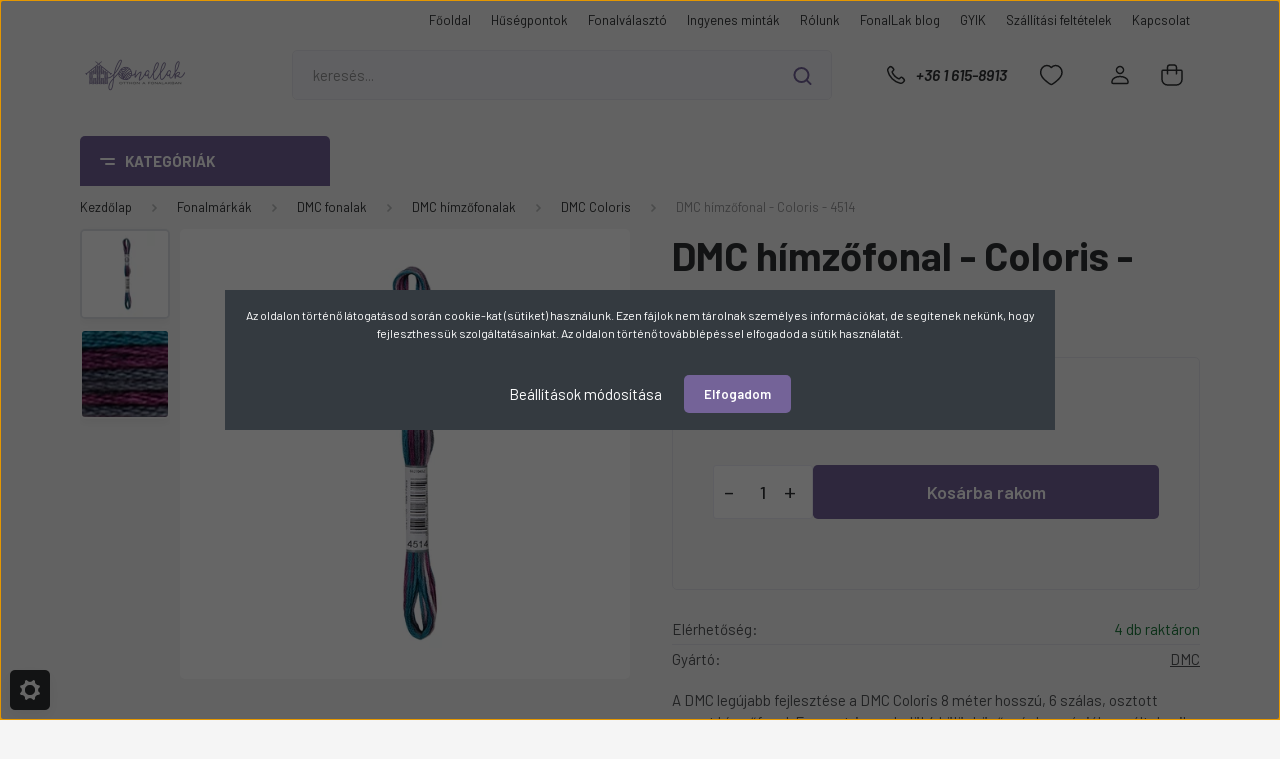

--- FILE ---
content_type: text/html; charset=UTF-8
request_url: https://www.fonallak.hu/dmc-himhofonal-coloris-4514-6041
body_size: 47620
content:
<!DOCTYPE html>
<html lang="hu" dir="ltr">
<head>
    <title>DMC hímzőfonal - Coloris - 4514 - FonalLak.hu</title>
    <meta charset="utf-8">
    <meta name="description" content="DMC hímzőfonal - Coloris - 4514 a DMC Coloris kategóriában">
    <meta name="robots" content="index, follow">
    <link rel="image_src" href="https://polofonal.cdn.shoprenter.hu/custom/polofonal/image/data/product/DMC/himzofonal/Coloris/517-E_4514_Main.jpg.webp?lastmod=1685789948.1689220777">
    <meta property="og:title" content="DMC hímzőfonal - Coloris - 4514" />
    <meta property="og:type" content="product" />
    <meta property="og:url" content="https://www.fonallak.hu/dmc-himhofonal-coloris-4514-6041" />
    <meta property="og:image" content="https://polofonal.cdn.shoprenter.hu/custom/polofonal/image/cache/w1719h900/product/DMC/himzofonal/Coloris/517-E_4514_Main.jpg.webp?lastmod=1685789948.1689220777" />
    <meta property="og:description" content="A DMC legújabb fejlesztése a DMC Coloris 8 méter hosszú, 6 szálas, osztott pamut hímzőfonal. Egy motringon belül 4 különböző szín harmóniában váltakozik egymással.  " />
    <link href="https://polofonal.cdn.shoprenter.hu/custom/polofonal/image/data/brand/%C3%9Aj%20Logoelemek/favicon%203.ico?lastmod=1536225253.1689220777" rel="icon" />
    <link href="https://polofonal.cdn.shoprenter.hu/custom/polofonal/image/data/brand/%C3%9Aj%20Logoelemek/favicon%203.ico?lastmod=1536225253.1689220777" rel="apple-touch-icon" />
    <base href="https://www.fonallak.hu:443" />
    <meta name="google-site-verification" content="XW2aCsTfmetefcmAaDxNJ3exV0IuF4btY8iwtQjCqWA" />
<meta name="google-site-verification" content="KoBf_qg7YWW13XGSXvi8ZOs0KLl73ULKBL1XiCiui1A" />
<meta name="google-site-verification" content="3St4sULw4f5DtFqCq_vjZVzbY081gnmEkeQwTIHZxKY" />

    <meta name="viewport" content="width=device-width, initial-scale=1, maximum-scale=1, user-scalable=0">
            <link href="https://www.fonallak.hu/dmc-himhofonal-coloris-4514-6041" rel="canonical">
    
            
                <link rel="preconnect" href="https://fonts.gstatic.com" />
    <link rel="preload" as="style" href="https://fonts.googleapis.com/css2?family=Barlow:ital,wght@0,300;0,400;0,500;0,600;0,700;1,300;1,400;1,500;1,600;1,700&display=swap" />
    <link rel="stylesheet" href="https://fonts.googleapis.com/css2?family=Barlow:ital,wght@0,300;0,400;0,500;0,600;0,700;1,300;1,400;1,500;1,600;1,700&display=swap" media="print" onload="this.media='all'" />
    <noscript>
        <link rel="stylesheet" href="https://fonts.googleapis.com/css2?family=Barlow:ital,wght@0,300;0,400;0,500;0,600;0,700;1,300;1,400;1,500;1,600;1,700&display=swap" />
    </noscript>
    <link href="https://cdnjs.cloudflare.com/ajax/libs/fancybox/3.5.7/jquery.fancybox.min.css" rel="stylesheet" media="print" onload="this.media='all'"/>

            <link rel="stylesheet" href="https://polofonal.cdn.shoprenter.hu/custom/polofonal/catalog/view/theme/madrid_global/style/1767723329.1689691390.0.1757067380.css?v=null.1689220777" media="all">
        <script>
        window.nonProductQuality = 80;
    </script>
    <script src="https://polofonal.cdn.shoprenter.hu/catalog/view/javascript/jquery/jquery-1.10.2.min.js?v=1484139539"></script>

                
        
    
    <!-- Header JavaScript codes -->
            <script src="https://polofonal.cdn.shoprenter.hu/web/compiled/js/base.js?v=1769069092"></script>
                    <script src="https://polofonal.cdn.shoprenter.hu/web/compiled/js/countdown.js?v=1769069092"></script>
                    <script src="https://polofonal.cdn.shoprenter.hu/web/compiled/js/before_starter2_head.js?v=1769069092"></script>
                    <script src="https://polofonal.cdn.shoprenter.hu/web/compiled/js/before_starter2_productpage.js?v=1769069092"></script>
                    <script src="https://polofonal.cdn.shoprenter.hu/web/compiled/js/nanobar.js?v=1769069092"></script>
                    <!-- Header jQuery onLoad scripts -->
    <script>window.countdownFormat='%D:%H:%M:%S';var BASEURL='https://www.fonallak.hu';Currency={"symbol_left":"","symbol_right":" Ft","decimal_place":0,"decimal_point":",","thousand_point":".","currency":"HUF","value":1};var ShopRenter=ShopRenter||{};ShopRenter.product={"id":6041,"sku":"DMC-4514","currency":"HUF","unitName":"db","price":490,"name":"DMC h\u00edmz\u0151fonal - Coloris - 4514","brand":"DMC","currentVariant":[],"parent":{"id":6041,"sku":"DMC-4514","unitName":"db","price":490,"name":"DMC h\u00edmz\u0151fonal - Coloris - 4514"}};$(document).ready(function(){});$(window).load(function(){var init_relatedproducts_Scroller=function(){$("#relatedproducts .aurora-scroll-click-mode").each(function(){var max=0;$(this).find($(".list_prouctname")).each(function(){var h=$(this).height();max=h>max?h:max;});$(this).find($(".list_prouctname")).each(function(){$(this).height(max);});});$("#relatedproducts .aurora-scroll-click-mode").auroraScroll({autoMode:"click",frameRate:60,speed:2.5,direction:-1,elementClass:"product-snapshot",pauseAfter:false,horizontal:true,visible:1,arrowsPosition:1},function(){initAurora();});}
init_relatedproducts_Scroller();var init_similar_products_Scroller=function(){$("#similar_products .aurora-scroll-click-mode").each(function(){var max=0;$(this).find($(".list_prouctname")).each(function(){var h=$(this).height();max=h>max?h:max;});$(this).find($(".list_prouctname")).each(function(){$(this).height(max);});});$("#similar_products .aurora-scroll-click-mode").auroraScroll({autoMode:"click",frameRate:60,speed:2.5,direction:-1,elementClass:"product-snapshot",pauseAfter:false,horizontal:true,visible:1,arrowsPosition:1},function(){initAurora();});}
init_similar_products_Scroller();});</script><script src="https://polofonal.cdn.shoprenter.hu/web/compiled/js/vue/manifest.bundle.js?v=1769069090"></script><script>var ShopRenter=ShopRenter||{};ShopRenter.onCartUpdate=function(callable){document.addEventListener('cartChanged',callable)};ShopRenter.onItemAdd=function(callable){document.addEventListener('AddToCart',callable)};ShopRenter.onItemDelete=function(callable){document.addEventListener('deleteCart',callable)};ShopRenter.onSearchResultViewed=function(callable){document.addEventListener('AuroraSearchResultViewed',callable)};ShopRenter.onSubscribedForNewsletter=function(callable){document.addEventListener('AuroraSubscribedForNewsletter',callable)};ShopRenter.onCheckoutInitiated=function(callable){document.addEventListener('AuroraCheckoutInitiated',callable)};ShopRenter.onCheckoutShippingInfoAdded=function(callable){document.addEventListener('AuroraCheckoutShippingInfoAdded',callable)};ShopRenter.onCheckoutPaymentInfoAdded=function(callable){document.addEventListener('AuroraCheckoutPaymentInfoAdded',callable)};ShopRenter.onCheckoutOrderConfirmed=function(callable){document.addEventListener('AuroraCheckoutOrderConfirmed',callable)};ShopRenter.onCheckoutOrderPaid=function(callable){document.addEventListener('AuroraOrderPaid',callable)};ShopRenter.onCheckoutOrderPaidUnsuccessful=function(callable){document.addEventListener('AuroraOrderPaidUnsuccessful',callable)};ShopRenter.onProductPageViewed=function(callable){document.addEventListener('AuroraProductPageViewed',callable)};ShopRenter.onMarketingConsentChanged=function(callable){document.addEventListener('AuroraMarketingConsentChanged',callable)};ShopRenter.onCustomerRegistered=function(callable){document.addEventListener('AuroraCustomerRegistered',callable)};ShopRenter.onCustomerLoggedIn=function(callable){document.addEventListener('AuroraCustomerLoggedIn',callable)};ShopRenter.onCustomerUpdated=function(callable){document.addEventListener('AuroraCustomerUpdated',callable)};ShopRenter.onCartPageViewed=function(callable){document.addEventListener('AuroraCartPageViewed',callable)};ShopRenter.customer={"userId":0,"userClientIP":"18.225.209.253","userGroupId":8,"customerGroupTaxMode":"gross","customerGroupPriceMode":"only_gross","email":"","phoneNumber":"","name":{"firstName":"","lastName":""}};ShopRenter.theme={"name":"madrid_global","family":"madrid","parent":""};ShopRenter.shop={"name":"polofonal","locale":"hu","currency":{"code":"HUF","rate":1},"domain":"polofonal.myshoprenter.hu"};ShopRenter.page={"route":"product\/product","queryString":"dmc-himhofonal-coloris-4514-6041"};ShopRenter.formSubmit=function(form,callback){callback();};let loadedAsyncScriptCount=0;function asyncScriptLoaded(position){loadedAsyncScriptCount++;if(position==='body'){if(document.querySelectorAll('.async-script-tag').length===loadedAsyncScriptCount){if(/complete|interactive|loaded/.test(document.readyState)){document.dispatchEvent(new CustomEvent('asyncScriptsLoaded',{}));}else{document.addEventListener('DOMContentLoaded',()=>{document.dispatchEvent(new CustomEvent('asyncScriptsLoaded',{}));});}}}}</script><script type="text/javascript"async class="async-script-tag"onload="asyncScriptLoaded('header')"src="https://static2.rapidsearch.dev/resultpage.js?shop=polofonal.shoprenter.hu"></script><script type="text/javascript"async class="async-script-tag"onload="asyncScriptLoaded('header')"src="https://frontend.embedi.hu/shoprenter/5f357e8ea05fe967ecd11ff6/platform.js"></script><script type="text/javascript"src="https://polofonal.cdn.shoprenter.hu/web/compiled/js/vue/customerEventDispatcher.bundle.js?v=1769069090"></script><!--Custom header scripts--><script id="mcjs">!function(c,h,i,m,p){m=c.createElement(h),p=c.getElementsByTagName(h)[0],m.async=1,m.src=i,p.parentNode.insertBefore(m,p)}(document,"script","https://chimpstatic.com/mcjs-connected/js/users/7d01438b9fd8ef4916593e714/16c63fcd0568ce19812095411.js");</script>                
            
            <script>window.dataLayer=window.dataLayer||[];function gtag(){dataLayer.push(arguments)};var ShopRenter=ShopRenter||{};ShopRenter.config=ShopRenter.config||{};ShopRenter.config.googleConsentModeDefaultValue="denied";</script>                        <script type="text/javascript" src="https://polofonal.cdn.shoprenter.hu/web/compiled/js/vue/googleConsentMode.bundle.js?v=1769069090"></script>

            <script>
    fbq('track', 'Purchase', {currency: "HUF", value: 1});
document.addEventListener('AuroraProductPageViewed', function(auroraEvent) {
                    fbq('track', 'ViewContent', {
                        content_type: 'product',
                        content_ids: [auroraEvent.detail.product.id.toString()],
                        value: parseFloat(auroraEvent.detail.product.grossUnitPrice),
                        currency: auroraEvent.detail.product.currency
                    }, {
                        eventID: auroraEvent.detail.event.id
                    });
                });
document.addEventListener('AuroraAddedToCart', function(auroraEvent) {
    var fbpId = [];
    var fbpValue = 0;
    var fbpCurrency = '';

    auroraEvent.detail.products.forEach(function(item) {
        fbpValue += parseFloat(item.grossUnitPrice) * item.quantity;
        fbpId.push(item.id);
        fbpCurrency = item.currency;
    });


    fbq('track', 'AddToCart', {
        content_ids: fbpId,
        content_type: 'product',
        value: fbpValue,
        currency: fbpCurrency
    }, {
        eventID: auroraEvent.detail.event.id
    });
})
window.addEventListener('AuroraMarketingCookie.Changed', function(event) {
            let consentStatus = event.detail.isAccepted ? 'grant' : 'revoke';
            if (typeof fbq === 'function') {
                fbq('consent', consentStatus);
            }
        });
</script>
<meta name="facebook-domain-verification" content="21a4h8votsuafttn4o589qcsowqjmm" />
            <!-- Google Tag Manager -->
<script>(function(w,d,s,l,i){w[l]=w[l]||[];w[l].push({'gtm.start':
new Date().getTime(),event:'gtm.js'});var f=d.getElementsByTagName(s)[0],
j=d.createElement(s),dl=l!='dataLayer'?'&l='+l:'';j.async=true;j.src=
'https://www.googletagmanager.com/gtm.js?id='+i+dl;f.parentNode.insertBefore(j,f);
})(window,document,'script','dataLayer','GTM-N8SQCM5');</script>
<!-- End Google Tag Manager -->
            
            
                <!--Global site tag(gtag.js)--><script async src="https://www.googletagmanager.com/gtag/js?id=G-VQSX8MZ525"></script><script>window.dataLayer=window.dataLayer||[];function gtag(){dataLayer.push(arguments);}
gtag('js',new Date());gtag('config','G-VQSX8MZ525');</script>                                <script type="text/javascript" src="https://polofonal.cdn.shoprenter.hu/web/compiled/js/vue/GA4EventSender.bundle.js?v=1769069090"></script>

    
    
</head>

    
<body id="body" class="page-body product-page-body madrid_global-body desktop-device-body vertical-category-menu " role="document">
<script>ShopRenter.theme.breakpoints={'xs':0,'sm':576,'md':768,'lg':992,'xl':1200,'xxl':1400}</script><!--Google Tag Manager(noscript)--><noscript><iframe src="https://www.googletagmanager.com/ns.html?id=GTM-N8SQCM5"
height="0"width="0"style="display:none;visibility:hidden"></iframe></noscript><!--End Google Tag Manager(noscript)--><div id="fb-root"></div><script>(function(d,s,id){var js,fjs=d.getElementsByTagName(s)[0];if(d.getElementById(id))return;js=d.createElement(s);js.id=id;js.src="//connect.facebook.net/hu_HU/sdk/xfbml.customerchat.js#xfbml=1&version=v2.12&autoLogAppEvents=1";fjs.parentNode.insertBefore(js,fjs);}(document,"script","facebook-jssdk"));</script>
                    

<!-- cached -->    <div class="nanobar-cookie-cog d-flex-center rounded js-hidden-nanobar-button">
        <svg width="20" height="20" viewBox="0 0 20 20" fill="none" xmlns="http://www.w3.org/2000/svg">
    <path d="M18.0781 10C18.0781 8.75521 18.849 7.77083 20 7.09375C19.7917 6.40104 19.5156 5.72917 19.1771 5.10417C17.8802 5.44271 16.8333 4.9375 15.9479 4.05208C15.0677 3.17187 14.7969 2.11979 15.1354 0.822917C14.5104 0.484375 13.8437 0.208333 13.1458 0C12.4687 1.15625 11.25 1.92187 10 1.92187C8.75521 1.92187 7.53125 1.15625 6.85417 0C6.15625 0.208333 5.48958 0.484375 4.86458 0.822917C5.20312 2.11979 4.93229 3.16667 4.05208 4.05208C3.17187 4.93229 2.11979 5.44271 0.828125 5.10417C0.484375 5.72917 0.208333 6.39583 0 7.09375C1.15625 7.77083 1.92708 8.75521 1.92708 10C1.92708 11.2448 1.15625 12.4687 0 13.1458C0.208333 13.8437 0.484375 14.5104 0.822917 15.1354C2.11979 14.7969 3.16667 15.0677 4.04687 15.9479C4.93229 16.8281 5.19792 17.8802 4.85937 19.1771C5.48958 19.5156 6.15104 19.7917 6.84896 20C7.52604 18.8437 8.75 18.0781 9.99479 18.0781C11.2396 18.0781 12.4635 18.8437 13.1406 20C13.8385 19.7917 14.5052 19.5156 15.1302 19.1771C14.7917 17.8802 15.0625 16.8333 15.9427 15.9479C16.8229 15.0677 17.875 14.5573 19.1719 14.8958C19.5104 14.2656 19.7865 13.599 19.9948 12.9062C18.8437 12.2292 18.0781 11.2448 18.0781 10ZM10 15.1198C7.17708 15.1198 4.88021 12.8281 4.88021 10C4.88021 7.17187 7.17187 4.88021 10 4.88021C12.8281 4.88021 15.1198 7.17187 15.1198 10C15.1198 12.8281 12.8281 15.1198 10 15.1198Z" fill="currentColor"/>
</svg>

    </div>
<div class="Fixed nanobar bg-dark js-nanobar-first-login">
    <div class="container nanobar-container">
        <div class="row flex-column flex-sm-row">
            <div class="col-12 col-sm-6 col-lg-8 nanobar-text-cookies align-self-center text-sm-left">
                <p>Az oldalon történő látogatásod során cookie-kat (sütiket) használunk. Ezen fájlok nem tárolnak személyes információkat, de segítenek nekünk, hogy fejleszthessük szolgáltatásainkat. Az oldalon történő továbblépéssel elfogadod a sütik használatát.
</p>
            </div>
            <div class="col-12 col-sm-6 col-lg-4 nanobar-buttons m-sm-0 text-center text-sm-right">
                <a href="#" class="btn btn-link nanobar-settings-button js-nanobar-settings-button">
                    Beállítások módosítása
                </a>
                <a href="#" class="btn btn-primary nanobar-btn js-nanobar-close-cookies" data-button-save-text="Beállítások mentése">
                    Elfogadom
                </a>
            </div>
        </div>
        <div class="nanobar-cookies js-nanobar-cookies flex-column flex-sm-row text-left pt-3 mt-3" style="display: none;">
            <div class="form-check pt-2 pb-2 pr-2 mb-0">
                <input class="form-check-input" type="checkbox" name="required_cookies" disabled checked />
                <label class="form-check-label">
                    Szükséges cookie-k
                    <div class="cookies-help-text text-muted">
                        Ezek a cookie-k segítenek abban, hogy a webáruház használható és működőképes legyen.
                    </div>
                </label>
            </div>
            <div class="form-check pt-2 pb-2 pr-2 mb-0">
                <input class="form-check-input js-nanobar-marketing-cookies" type="checkbox" name="marketing_cookies"
                         checked />
                <label class="form-check-label">
                    Marketing cookie-k
                    <div class="cookies-help-text text-muted">
                        Ezeket a cookie-k segítenek abban, hogy az Ön érdeklődési körének megfelelő reklámokat és termékeket jelenítsük meg a webáruházban.
                    </div>
                </label>
            </div>
        </div>
    </div>
</div>

<script>
    (function ($) {
        $(document).ready(function () {
            new AuroraNanobar.FirstLogNanobarCheckbox(jQuery('.js-nanobar-first-login'), 'modal');
        });
    })(jQuery);
</script>
<!-- /cached -->

                <!-- page-wrap -->

                <div class="page-wrap">
                                                

    <header class="sticky-head">
        <div class="sticky-head-inner">
                    <div class="header-top-line">
                <div class="container">
                    <div class="header-top d-flex justify-content-end">
                        <!-- cached -->
    <ul class="nav headermenu-list">
                    <li class="nav-item">
                <a href="https://www.fonallak.hu"
                   target="_self"
                   class="nav-link "
                    title="Főoldal"
                >
                    Főoldal
                </a>
                            </li>
                    <li class="nav-item">
                <a href="https://www.fonallak.hu/husegpontok"
                   target="_self"
                   class="nav-link "
                    title="Hűségpontok"
                >
                    Hűségpontok
                </a>
                            </li>
                    <li class="nav-item">
                <a href="https://www.fonallak.hu/fonalvalaszto-blog"
                   target="_self"
                   class="nav-link "
                    title="Fonalválasztó"
                >
                    Fonalválasztó
                </a>
                            </li>
                    <li class="nav-item">
                <a href="https://www.fonallak.hu/ingyenes-mintak-blog"
                   target="_self"
                   class="nav-link "
                    title="Ingyenes minták"
                >
                    Ingyenes minták
                </a>
                            </li>
                    <li class="nav-item">
                <a href="https://www.fonallak.hu/rolunk"
                   target="_self"
                   class="nav-link "
                    title="Rólunk"
                >
                    Rólunk
                </a>
                            </li>
                    <li class="nav-item">
                <a href="https://www.fonallak.hu/blog"
                   target="_self"
                   class="nav-link "
                    title="FonalLak blog"
                >
                    FonalLak blog
                </a>
                            </li>
                    <li class="nav-item">
                <a href="https://www.fonallak.hu/gyakran-ismetelt-kerdesek"
                   target="_self"
                   class="nav-link "
                    title="GYIK"
                >
                    GYIK
                </a>
                            </li>
                    <li class="nav-item">
                <a href="https://www.fonallak.hu/szallitasi-feltetelek-274"
                   target="_self"
                   class="nav-link "
                    title="Szállítási feltételek"
                >
                    Szállítási feltételek
                </a>
                            </li>
                    <li class="nav-item">
                <a href="https://www.fonallak.hu/index.php?route=information/contact"
                   target="_self"
                   class="nav-link "
                    title="Kapcsolat"
                >
                    Kapcsolat
                </a>
                            </li>
            </ul>
    <!-- /cached -->
                        
                        
                    </div>
                </div>
            </div>
            <div class="header-middle-line ">
                <div class="container">
                    <div class="header-middle">
                        <nav class="navbar navbar-expand-lg">
                            <button id="js-hamburger-icon" class="d-flex d-lg-none" title="Menü">
                                <div class="hamburger-icon position-relative">
                                    <div class="hamburger-icon-line position-absolute line-1"></div>
                                    <div class="hamburger-icon-line position-absolute line-3"></div>
                                </div>
                            </button>
                                                            <!-- cached -->
    <a class="navbar-brand" href="/"><img style="border: 0; max-width: 220px;" src="https://polofonal.cdn.shoprenter.hu/custom/polofonal/image/cache/w220h100m00/brand/%C3%9Aj%20Logoelemek/Fonallak_original_logo-transparent.png?v=1603517308" title="Fonallak.hu" alt="Fonallak.hu" /></a>
<!-- /cached -->
                                
<div class="dropdown search-module d-flex">
    <div class="input-group">
        <input class="form-control disableAutocomplete" type="text" placeholder="keresés..." value=""
               id="filter_keyword" 
               onclick="this.value=(this.value==this.defaultValue)?'':this.value;"/>
        <div class="input-group-append">
            <button title="Keresés" class="btn btn-link" onclick="moduleSearch();">
                <svg width="19" height="18" viewBox="0 0 19 18" fill="none" xmlns="http://www.w3.org/2000/svg">
    <path d="M17.4492 17L13.4492 13M8.47698 15.0555C4.59557 15.0555 1.44922 11.9092 1.44922 8.02776C1.44922 4.14635 4.59557 1 8.47698 1C12.3584 1 15.5047 4.14635 15.5047 8.02776C15.5047 11.9092 12.3584 15.0555 8.47698 15.0555Z" stroke="currentColor" stroke-width="2" stroke-linecap="round" stroke-linejoin="round"/>
</svg>

            </button>
        </div>
    </div>

    <input type="hidden" id="filter_description" value="0"/>
    <input type="hidden" id="search_shopname" value="polofonal"/>
    <div id="results" class="dropdown-menu search-results p-0"></div>
</div>



                                                                                    <a class="nav-link header-phone-box header-middle-right-link d-none d-lg-flex" href="tel:+36 1 615-8913">
                                <svg width="24" height="24" viewBox="0 0 24 24" fill="none" xmlns="http://www.w3.org/2000/svg">
    <path fill-rule="evenodd" clip-rule="evenodd" d="M10.8561 13.1444C9.68615 11.9744 8.80415 10.6644 8.21815 9.33536C8.09415 9.05436 8.16715 8.72536 8.38415 8.50836L9.20315 7.69036C9.87415 7.01936 9.87415 6.07036 9.28815 5.48436L8.11415 4.31036C7.33315 3.52936 6.06715 3.52936 5.28615 4.31036L4.63415 4.96236C3.89315 5.70336 3.58415 6.77236 3.78415 7.83236C4.27815 10.4454 5.79615 13.3064 8.24515 15.7554C10.6941 18.2044 13.5551 19.7224 16.1681 20.2164C17.2281 20.4164 18.2971 20.1074 19.0381 19.3664L19.6891 18.7154C20.4701 17.9344 20.4701 16.6684 19.6891 15.8874L18.5161 14.7144C17.9301 14.1284 16.9801 14.1284 16.3951 14.7144L15.4921 15.6184C15.2751 15.8354 14.9461 15.9084 14.6651 15.7844C13.3361 15.1974 12.0261 14.3144 10.8561 13.1444Z" stroke="currentColor" stroke-width="1.5" stroke-linecap="round" stroke-linejoin="round"/>
</svg>

                                +36 1 615-8913
                            </a>
                                                                                    <div id="js-wishlist-module-wrapper">
                                <hx:include src="/_fragment?_path=_format%3Dhtml%26_locale%3Den%26_controller%3Dmodule%252Fwishlist&amp;_hash=ipAdQOrPnKQEFU3xh0APkBsilwNOl%2FEP61S32mCRXn4%3D"></hx:include>
                            </div>
                                                        <!-- cached -->
    <ul class="nav login-list">
                    <li class="nav-item">
                <a class="nav-link header-middle-right-link" href="index.php?route=account/login" title="Belépés / Regisztráció">
                    <span class="header-user-icon">
                        <svg width="18" height="20" viewBox="0 0 18 20" fill="none" xmlns="http://www.w3.org/2000/svg">
    <path fill-rule="evenodd" clip-rule="evenodd" d="M11.4749 2.52513C12.8417 3.89197 12.8417 6.10804 11.4749 7.47488C10.1081 8.84172 7.89199 8.84172 6.52515 7.47488C5.15831 6.10804 5.15831 3.89197 6.52515 2.52513C7.89199 1.15829 10.1081 1.15829 11.4749 2.52513Z" stroke="currentColor" stroke-width="1.5" stroke-linecap="round" stroke-linejoin="round"/>
    <path fill-rule="evenodd" clip-rule="evenodd" d="M1 16.5V17.5C1 18.052 1.448 18.5 2 18.5H16C16.552 18.5 17 18.052 17 17.5V16.5C17 13.474 13.048 11.508 9 11.508C4.952 11.508 1 13.474 1 16.5Z" stroke="currentColor" stroke-width="1.5" stroke-linecap="round" stroke-linejoin="round"/>
</svg>

                    </span>
                </a>
            </li>
            </ul>
<!-- /cached -->
                            <div id="header-cart-wrapper">
                                <div id="js-cart">
                                    <hx:include src="/_fragment?_path=_format%3Dhtml%26_locale%3Den%26_controller%3Dmodule%252Fcart&amp;_hash=l1R%2FbeJL6riURi4bdrxHdxDK3IcU%2BkgITzqMpULaREw%3D"></hx:include>
                                </div>
                            </div>
                        </nav>
                    </div>
                </div>
            </div>
            <div class="header-bottom-line d-none d-lg-block">
                <div class="container">
                    


                    
            <div id="module_category_wrapper" class="module-category-wrapper">
        <div id="category" class="module content-module header-position category-module" >
                    <div class="module-head">
                            <span class="category-menu-hamburger-icon"></span>
                        <div class="module-head-title">Kategóriák</div>
        </div>
            <div class="module-body">
                    <div id="category-nav">
        

    <ul class="nav nav-pills category category-menu sf-menu sf-horizontal cached">
        <li id="cat_1107" class="nav-item item category-list module-list parent even">
    <a href="https://www.fonallak.hu/akcioskifuto-fonalak-1107" class="nav-link">
                <span>Akciós/Kifutó fonalak</span>
    </a>
            <ul class="nav flex-column children"><li id="cat_1110" class="nav-item item category-list module-list even">
    <a href="https://www.fonallak.hu/akcioskifuto-fonalak-1107/catania-1110" class="nav-link">
                <span>Catania</span>
    </a>
    </li></ul>
    </li><li id="cat_1138" class="nav-item item category-list module-list odd">
    <a href="https://www.fonallak.hu/alkotocsomagok-1138" class="nav-link">
                <span>Alkotócsomagok</span>
    </a>
    </li><li id="cat_468" class="nav-item item category-list module-list parent odd">
    <a href="https://www.fonallak.hu/fonalmarkak" class="nav-link">
                <span>Fonalmárkák</span>
    </a>
            <ul class="nav flex-column children"><li id="cat_174" class="nav-item item category-list module-list parent even">
    <a href="https://www.fonallak.hu/fonalmarkak/alize-fonalak" class="nav-link">
                <span>ALIZE fonalak</span>
    </a>
            <ul class="nav flex-column children"><li id="cat_175" class="nav-item item category-list module-list even">
    <a href="https://www.fonallak.hu/fonalmarkak/alize-fonalak/alize-baby-best" class="nav-link">
                <span>Baby Best</span>
    </a>
    </li><li id="cat_184" class="nav-item item category-list module-list odd">
    <a href="https://www.fonallak.hu/fonalmarkak/alize-fonalak/alizebella" class="nav-link">
                <span>Bella, Bella Batik</span>
    </a>
    </li><li id="cat_181" class="nav-item item category-list module-list even">
    <a href="https://www.fonallak.hu/fonalmarkak/alize-fonalak/alize_burcum_batik" class="nav-link">
                <span>Burcum Batik</span>
    </a>
    </li><li id="cat_189" class="nav-item item category-list module-list odd">
    <a href="https://www.fonallak.hu/fonalmarkak/alize-fonalak/alize_burcum_klasik" class="nav-link">
                <span>Burcum Klasik</span>
    </a>
    </li><li id="cat_182" class="nav-item item category-list module-list even">
    <a href="https://www.fonallak.hu/fonalmarkak/alize-fonalak/alize_cotton_gold" class="nav-link">
                <span>Cotton Gold, Cotton Gold Batik</span>
    </a>
    </li><li id="cat_179" class="nav-item item category-list module-list odd">
    <a href="https://www.fonallak.hu/fonalmarkak/alize-fonalak/alize_diva" class="nav-link">
                <span>Diva</span>
    </a>
    </li><li id="cat_301" class="nav-item item category-list module-list even">
    <a href="https://www.fonallak.hu/fonalmarkak/alize-fonalak/diva-batik-301" class="nav-link">
                <span>Diva Batik</span>
    </a>
    </li><li id="cat_383" class="nav-item item category-list module-list odd">
    <a href="https://www.fonallak.hu/fonalmarkak/alize-fonalak/diva-ombre-batik-383" class="nav-link">
                <span>Diva Ombre Batik</span>
    </a>
    </li><li id="cat_313" class="nav-item item category-list module-list even">
    <a href="https://www.fonallak.hu/fonalmarkak/alize-fonalak/puffy-fine-313" class="nav-link">
                <span>Puffy Fine</span>
    </a>
    </li><li id="cat_186" class="nav-item item category-list module-list odd">
    <a href="https://www.fonallak.hu/fonalmarkak/alize-fonalak/alize_superlana_maxi" class="nav-link">
                <span>Superlana Maxi</span>
    </a>
    </li><li id="cat_432" class="nav-item item category-list module-list even">
    <a href="https://www.fonallak.hu/fonalmarkak/alize-fonalak/velluto-432" class="nav-link">
                <span>Velluto</span>
    </a>
    </li></ul>
    </li><li id="cat_764" class="nav-item item category-list module-list parent odd">
    <a href="https://www.fonallak.hu/fonalmarkak/anchor-termekek-764" class="nav-link">
                <span>Anchor termékek</span>
    </a>
            <ul class="nav flex-column children"><li id="cat_767" class="nav-item item category-list module-list even">
    <a href="https://www.fonallak.hu/fonalmarkak/anchor-termekek-764/anchor-metallic-767" class="nav-link">
                <span>Anchor Metallic</span>
    </a>
    </li><li id="cat_768" class="nav-item item category-list module-list odd">
    <a href="https://www.fonallak.hu/fonalmarkak/anchor-termekek-764/anchor-szettek-768" class="nav-link">
                <span>Anchor szettek</span>
    </a>
    </li><li id="cat_766" class="nav-item item category-list module-list even">
    <a href="https://www.fonallak.hu/fonalmarkak/anchor-termekek-764/crafty-crafty-fine-makramefonalak-766" class="nav-link">
                <span>Crafty, Crafty Fine makraméfonalak</span>
    </a>
    </li></ul>
    </li><li id="cat_470" class="nav-item item category-list module-list parent even">
    <a href="https://www.fonallak.hu/fonalmarkak/bobbiny-fonalak" class="nav-link">
                <span>Bobbiny fonalak</span>
    </a>
            <ul class="nav flex-column children"><li id="cat_329" class="nav-item item category-list module-list even">
    <a href="https://www.fonallak.hu/fonalmarkak/bobbiny-fonalak/bobbiny-3-ply-makrame-kotel" class="nav-link">
                <span>BOBBINY 3 ply makramé kötél</span>
    </a>
    </li><li id="cat_161" class="nav-item item category-list module-list odd">
    <a href="https://www.fonallak.hu/fonalmarkak/bobbiny-fonalak/bobbiny-makrame-pamut" class="nav-link">
                <span>Bobbiny makramé sodrott pamutfonalak</span>
    </a>
    </li><li id="cat_402" class="nav-item item category-list module-list even">
    <a href="https://www.fonallak.hu/fonalmarkak/bobbiny-fonalak/bobbiny-zsinorfonalak" class="nav-link">
                <span>Bobbiny zsinórfonalak</span>
    </a>
    </li><li id="cat_847" class="nav-item item category-list module-list odd">
    <a href="https://www.fonallak.hu/fonalmarkak/bobbiny-fonalak/cotton-candy-847" class="nav-link">
                <span>Cotton Candy</span>
    </a>
    </li><li id="cat_914" class="nav-item item category-list module-list even">
    <a href="https://www.fonallak.hu/fonalmarkak/bobbiny-fonalak/friendly-yarn-914" class="nav-link">
                <span>Friendly Yarn</span>
    </a>
    </li></ul>
    </li><li id="cat_405" class="nav-item item category-list module-list odd">
    <a href="https://www.fonallak.hu/fonalmarkak/bobilon-premium-polofonalak" class="nav-link">
                <span>Bobilon Premium pólófonalak</span>
    </a>
    </li><li id="cat_205" class="nav-item item category-list module-list parent even">
    <a href="https://www.fonallak.hu/fonalmarkak/dmc-fonalak" class="nav-link">
                <span>DMC fonalak</span>
    </a>
            <ul class="nav flex-column children"><li id="cat_340" class="nav-item item category-list module-list even">
    <a href="https://www.fonallak.hu/fonalmarkak/dmc-fonalak/dmc-100-happy-cotton-340" class="nav-link">
                <span>DMC 100% Happy Cotton </span>
    </a>
    </li><li id="cat_406" class="nav-item item category-list module-list even">
    <a href="https://www.fonallak.hu/fonalmarkak/dmc-fonalak/dmc-happy-chenille-406" class="nav-link">
                <span>DMC Happy Chenille</span>
    </a>
    </li><li id="cat_206" class="nav-item item category-list module-list parent odd">
    <a href="https://www.fonallak.hu/fonalmarkak/dmc-fonalak/dmc-himzocernak-206" class="nav-link">
                <span>DMC hímzőfonalak</span>
    </a>
            <ul class="nav flex-column children"><li id="cat_209" class="nav-item item category-list module-list even">
    <a href="https://www.fonallak.hu/fonalmarkak/dmc-fonalak/dmc-himzocernak-206/dmc-color-variation-209" class="nav-link">
                <span>DMC Color variation</span>
    </a>
    </li><li id="cat_210" class="nav-item item category-list module-list odd">
    <a href="https://www.fonallak.hu/fonalmarkak/dmc-fonalak/dmc-himzocernak-206/dmc-coloris-210" class="nav-link">
                <span>DMC Coloris</span>
    </a>
    </li><li id="cat_208" class="nav-item item category-list module-list even">
    <a href="https://www.fonallak.hu/fonalmarkak/dmc-fonalak/dmc-himzocernak-206/dmc-lamme-208" class="nav-link">
                <span>DMC Lammé</span>
    </a>
    </li><li id="cat_207" class="nav-item item category-list module-list odd">
    <a href="https://www.fonallak.hu/fonalmarkak/dmc-fonalak/dmc-himzocernak-206/dmc-mouline-207" class="nav-link">
                <span>DMC mouline</span>
    </a>
    </li><li id="cat_211" class="nav-item item category-list module-list even">
    <a href="https://www.fonallak.hu/fonalmarkak/dmc-fonalak/dmc-himzocernak-206/dmc-satin-211" class="nav-link">
                <span>DMC Satin</span>
    </a>
    </li><li id="cat_360" class="nav-item item category-list module-list odd">
    <a href="https://www.fonallak.hu/fonalmarkak/dmc-fonalak/dmc-himzocernak-206/mouline-etoile-360" class="nav-link">
                <span>Mouline Etoile</span>
    </a>
    </li></ul>
    </li><li id="cat_421" class="nav-item item category-list module-list even">
    <a href="https://www.fonallak.hu/fonalmarkak/dmc-fonalak/dmc-knitty-10-421" class="nav-link">
                <span>DMC Knitty 10</span>
    </a>
    </li><li id="cat_1056" class="nav-item item category-list module-list even">
    <a href="https://www.fonallak.hu/fonalmarkak/dmc-fonalak/lumina-csillogo-horgolocerna-1056" class="nav-link">
                <span>Lumina csillogó horgolócérna</span>
    </a>
    </li><li id="cat_366" class="nav-item item category-list module-list even">
    <a href="https://www.fonallak.hu/fonalmarkak/dmc-fonalak/piruette-366" class="nav-link">
                <span>Piruette</span>
    </a>
    </li><li id="cat_958" class="nav-item item category-list module-list odd">
    <a href="https://www.fonallak.hu/fonalmarkak/dmc-fonalak/velvet-958" class="nav-link">
                <span>Velvet</span>
    </a>
    </li></ul>
    </li><li id="cat_871" class="nav-item item category-list module-list parent odd">
    <a href="https://www.fonallak.hu/fonalmarkak/drops-fonalak-871" class="nav-link">
                <span>DROPS fonalak</span>
    </a>
            <ul class="nav flex-column children"><li id="cat_906" class="nav-item item category-list module-list even">
    <a href="https://www.fonallak.hu/fonalmarkak/drops-fonalak-871/air-906" class="nav-link">
                <span>Air</span>
    </a>
    </li><li id="cat_956" class="nav-item item category-list module-list odd">
    <a href="https://www.fonallak.hu/fonalmarkak/drops-fonalak-871/alpaca-956" class="nav-link">
                <span>Alpaca </span>
    </a>
    </li><li id="cat_874" class="nav-item item category-list module-list even">
    <a href="https://www.fonallak.hu/fonalmarkak/drops-fonalak-871/alpaca-boucle-874" class="nav-link">
                <span>Alpaca Bouclé </span>
    </a>
    </li><li id="cat_1060" class="nav-item item category-list module-list odd">
    <a href="https://www.fonallak.hu/fonalmarkak/drops-fonalak-871/andes-1060" class="nav-link">
                <span>Andes </span>
    </a>
    </li><li id="cat_876" class="nav-item item category-list module-list even">
    <a href="https://www.fonallak.hu/fonalmarkak/drops-fonalak-871/baby-merino-876" class="nav-link">
                <span>Baby Merino </span>
    </a>
    </li><li id="cat_922" class="nav-item item category-list module-list odd">
    <a href="https://www.fonallak.hu/fonalmarkak/drops-fonalak-871/belle-922" class="nav-link">
                <span>Belle</span>
    </a>
    </li><li id="cat_909" class="nav-item item category-list module-list even">
    <a href="https://www.fonallak.hu/fonalmarkak/drops-fonalak-871/big-merino-909" class="nav-link">
                <span>Big Merino</span>
    </a>
    </li><li id="cat_966" class="nav-item item category-list module-list odd">
    <a href="https://www.fonallak.hu/fonalmarkak/drops-fonalak-871/bomull-lin-966" class="nav-link">
                <span>Bomull-Lin</span>
    </a>
    </li><li id="cat_1050" class="nav-item item category-list module-list even">
    <a href="https://www.fonallak.hu/fonalmarkak/drops-fonalak-871/brushed-silk-alpaca-1050" class="nav-link">
                <span>Brushed Alpaca Silk </span>
    </a>
    </li><li id="cat_893" class="nav-item item category-list module-list odd">
    <a href="https://www.fonallak.hu/fonalmarkak/drops-fonalak-871/cotton-light-893" class="nav-link">
                <span>Cotton Light</span>
    </a>
    </li><li id="cat_879" class="nav-item item category-list module-list even">
    <a href="https://www.fonallak.hu/fonalmarkak/drops-fonalak-871/cotton-merino-879" class="nav-link">
                <span>Cotton Merino</span>
    </a>
    </li><li id="cat_1038" class="nav-item item category-list module-list odd">
    <a href="https://www.fonallak.hu/fonalmarkak/drops-fonalak-871/fabel-print-1038" class="nav-link">
                <span>Fabel Print</span>
    </a>
    </li><li id="cat_1081" class="nav-item item category-list module-list even">
    <a href="https://www.fonallak.hu/fonalmarkak/drops-fonalak-871/fiesta-1081" class="nav-link">
                <span>Fiesta</span>
    </a>
    </li><li id="cat_946" class="nav-item item category-list module-list odd">
    <a href="https://www.fonallak.hu/fonalmarkak/drops-fonalak-871/glitter-946" class="nav-link">
                <span>Glitter</span>
    </a>
    </li><li id="cat_1059" class="nav-item item category-list module-list even">
    <a href="https://www.fonallak.hu/fonalmarkak/drops-fonalak-871/karisma-1059" class="nav-link">
                <span>Karisma</span>
    </a>
    </li><li id="cat_881" class="nav-item item category-list module-list odd">
    <a href="https://www.fonallak.hu/fonalmarkak/drops-fonalak-871/kid-silk-moherfonal-881" class="nav-link">
                <span>Kid-Silk moherfonal</span>
    </a>
    </li><li id="cat_1130" class="nav-item item category-list module-list even">
    <a href="https://www.fonallak.hu/fonalmarkak/drops-fonalak-871/melody-1130" class="nav-link">
                <span>Melody </span>
    </a>
    </li><li id="cat_918" class="nav-item item category-list module-list odd">
    <a href="https://www.fonallak.hu/fonalmarkak/drops-fonalak-871/merino-extra-fine-918" class="nav-link">
                <span>Merino Extra fine</span>
    </a>
    </li><li id="cat_897" class="nav-item item category-list module-list even">
    <a href="https://www.fonallak.hu/fonalmarkak/drops-fonalak-871/muskat-897" class="nav-link">
                <span>Muskat</span>
    </a>
    </li><li id="cat_884" class="nav-item item category-list module-list odd">
    <a href="https://www.fonallak.hu/fonalmarkak/drops-fonalak-871/nepal-884" class="nav-link">
                <span>Nepal </span>
    </a>
    </li><li id="cat_931" class="nav-item item category-list module-list even">
    <a href="https://www.fonallak.hu/fonalmarkak/drops-fonalak-871/nord-931" class="nav-link">
                <span>Nord</span>
    </a>
    </li><li id="cat_902" class="nav-item item category-list module-list odd">
    <a href="https://www.fonallak.hu/fonalmarkak/drops-fonalak-871/paris-902" class="nav-link">
                <span>Paris</span>
    </a>
    </li><li id="cat_1018" class="nav-item item category-list module-list even">
    <a href="https://www.fonallak.hu/fonalmarkak/drops-fonalak-871/safran-1018" class="nav-link">
                <span>Safran</span>
    </a>
    </li><li id="cat_1053" class="nav-item item category-list module-list odd">
    <a href="https://www.fonallak.hu/fonalmarkak/drops-fonalak-871/snow-30-1053" class="nav-link">
                <span>Snow</span>
    </a>
    </li><li id="cat_953" class="nav-item item category-list module-list even">
    <a href="https://www.fonallak.hu/fonalmarkak/drops-fonalak-871/soft-tweed-953" class="nav-link">
                <span>Soft Tweed </span>
    </a>
    </li></ul>
    </li><li id="cat_704" class="nav-item item category-list module-list even">
    <a href="https://www.fonallak.hu/fonalmarkak/galco-makramefonalak-704" class="nav-link">
                <span>Galco makraméfonalak</span>
    </a>
    </li><li id="cat_771" class="nav-item item category-list module-list parent odd">
    <a href="https://www.fonallak.hu/fonalmarkak/gazzal-fonalak-771" class="nav-link">
                <span>Gazzal fonalak</span>
    </a>
            <ul class="nav flex-column children"><li id="cat_1003" class="nav-item item category-list module-list even">
    <a href="https://www.fonallak.hu/fonalmarkak/gazzal-fonalak-771/baby-cotton-1003" class="nav-link">
                <span>Baby Cotton</span>
    </a>
    </li><li id="cat_826" class="nav-item item category-list module-list odd">
    <a href="https://www.fonallak.hu/fonalmarkak/gazzal-fonalak-771/gazzal-viking-826" class="nav-link">
                <span>Gazzal Viking</span>
    </a>
    </li><li id="cat_783" class="nav-item item category-list module-list even">
    <a href="https://www.fonallak.hu/fonalmarkak/gazzal-fonalak-771/organic-baby-cotton-783" class="nav-link">
                <span>Organic Baby Cotton </span>
    </a>
    </li><li id="cat_941" class="nav-item item category-list module-list odd">
    <a href="https://www.fonallak.hu/fonalmarkak/gazzal-fonalak-771/pareo-941" class="nav-link">
                <span>Pareo</span>
    </a>
    </li><li id="cat_836" class="nav-item item category-list module-list even">
    <a href="https://www.fonallak.hu/fonalmarkak/gazzal-fonalak-771/popcorn-836" class="nav-link">
                <span>PopCorn</span>
    </a>
    </li><li id="cat_801" class="nav-item item category-list module-list odd">
    <a href="https://www.fonallak.hu/fonalmarkak/gazzal-fonalak-771/rockn-roll-801" class="nav-link">
                <span>Rock'n Roll</span>
    </a>
    </li><li id="cat_805" class="nav-item item category-list module-list even">
    <a href="https://www.fonallak.hu/fonalmarkak/gazzal-fonalak-771/wool-and-silk-805" class="nav-link">
                <span>Wool &amp; SIlk</span>
    </a>
    </li><li id="cat_774" class="nav-item item category-list module-list odd">
    <a href="https://www.fonallak.hu/fonalmarkak/gazzal-fonalak-771/wool-175-774" class="nav-link">
                <span>Wool 175</span>
    </a>
    </li><li id="cat_803" class="nav-item item category-list module-list even">
    <a href="https://www.fonallak.hu/fonalmarkak/gazzal-fonalak-771/wool-star-803" class="nav-link">
                <span>Wool Star</span>
    </a>
    </li><li id="cat_940" class="nav-item item category-list module-list odd">
    <a href="https://www.fonallak.hu/fonalmarkak/gazzal-fonalak-771/worm-940" class="nav-link">
                <span>Worm</span>
    </a>
    </li></ul>
    </li><li id="cat_951" class="nav-item item category-list module-list even">
    <a href="https://www.fonallak.hu/fonalmarkak/klasszikus-horgolocerna-951" class="nav-link">
                <span>Klasszikus horgolócérna</span>
    </a>
    </li><li id="cat_344" class="nav-item item category-list module-list parent odd">
    <a href="https://www.fonallak.hu/fonalmarkak/nako-fonalak" class="nav-link">
                <span>NAKO fonalak</span>
    </a>
            <ul class="nav flex-column children"><li id="cat_861" class="nav-item item category-list module-list even">
    <a href="https://www.fonallak.hu/fonalmarkak/nako-fonalak/angorella-861" class="nav-link">
                <span>Angorella</span>
    </a>
    </li><li id="cat_1046" class="nav-item item category-list module-list odd">
    <a href="https://www.fonallak.hu/fonalmarkak/nako-fonalak/bonbon-dk-50-1046" class="nav-link">
                <span>Bonbon DK 50</span>
    </a>
    </li><li id="cat_1000" class="nav-item item category-list module-list even">
    <a href="https://www.fonallak.hu/fonalmarkak/nako-fonalak/bonjour-1000" class="nav-link">
                <span>Bonjour</span>
    </a>
    </li><li id="cat_465" class="nav-item item category-list module-list odd">
    <a href="https://www.fonallak.hu/fonalmarkak/nako-fonalak/calico-465" class="nav-link">
                <span>Calico</span>
    </a>
    </li><li id="cat_930" class="nav-item item category-list module-list odd">
    <a href="https://www.fonallak.hu/fonalmarkak/nako-fonalak/cotonella-930" class="nav-link">
                <span>Cotonella</span>
    </a>
    </li><li id="cat_365" class="nav-item item category-list module-list even">
    <a href="https://www.fonallak.hu/fonalmarkak/nako-fonalak/elit-baby-elit-baby-muare-365" class="nav-link">
                <span>Elit Baby család</span>
    </a>
    </li><li id="cat_973" class="nav-item item category-list module-list odd">
    <a href="https://www.fonallak.hu/fonalmarkak/nako-fonalak/estiva-silky-973" class="nav-link">
                <span>Estiva Silky</span>
    </a>
    </li><li id="cat_1120" class="nav-item item category-list module-list even">
    <a href="https://www.fonallak.hu/fonalmarkak/nako-fonalak/feather-1120" class="nav-link">
                <span>Feather</span>
    </a>
    </li><li id="cat_863" class="nav-item item category-list module-list odd">
    <a href="https://www.fonallak.hu/fonalmarkak/nako-fonalak/hercai-863" class="nav-link">
                <span>Hercai</span>
    </a>
    </li><li id="cat_983" class="nav-item item category-list module-list even">
    <a href="https://www.fonallak.hu/fonalmarkak/nako-fonalak/lydia-csillogo-fonal-983" class="nav-link">
                <span>Lydia csillogó fonal</span>
    </a>
    </li><li id="cat_349" class="nav-item item category-list module-list even">
    <a href="https://www.fonallak.hu/fonalmarkak/nako-fonalak/mohair-delicate-colorflow-349" class="nav-link">
                <span>MOHAIR DELICATE COLORFLOW</span>
    </a>
    </li><li id="cat_416" class="nav-item item category-list module-list odd">
    <a href="https://www.fonallak.hu/fonalmarkak/nako-fonalak/nako-ombre-416" class="nav-link">
                <span>Nako Ombre</span>
    </a>
    </li><li id="cat_1029" class="nav-item item category-list module-list even">
    <a href="https://www.fonallak.hu/fonalmarkak/nako-fonalak/neptun-vastag-fonal-1029" class="nav-link">
                <span>Neptun vastag fonal</span>
    </a>
    </li><li id="cat_995" class="nav-item item category-list module-list odd">
    <a href="https://www.fonallak.hu/fonalmarkak/nako-fonalak/paris-effektfonal-995" class="nav-link">
                <span>Paris effektfonal</span>
    </a>
    </li><li id="cat_1045" class="nav-item item category-list module-list even">
    <a href="https://www.fonallak.hu/fonalmarkak/nako-fonalak/romeo-1045" class="nav-link">
                <span>Romeo</span>
    </a>
    </li><li id="cat_345" class="nav-item item category-list module-list odd">
    <a href="https://www.fonallak.hu/fonalmarkak/nako-fonalak/saten-345" class="nav-link">
                <span>SATEN</span>
    </a>
    </li><li id="cat_1033" class="nav-item item category-list module-list even">
    <a href="https://www.fonallak.hu/fonalmarkak/nako-fonalak/saturn-vastag-fonal-karonkoteshez-1033" class="nav-link">
                <span>SATURN vastag fonal karonkötéshez</span>
    </a>
    </li><li id="cat_925" class="nav-item item category-list module-list even">
    <a href="https://www.fonallak.hu/fonalmarkak/nako-fonalak/spaghetti-925" class="nav-link">
                <span>Spaghetti</span>
    </a>
    </li><li id="cat_1043" class="nav-item item category-list module-list odd">
    <a href="https://www.fonallak.hu/fonalmarkak/nako-fonalak/superlambs-25-1043" class="nav-link">
                <span>Superlambs 25</span>
    </a>
    </li><li id="cat_1115" class="nav-item item category-list module-list even">
    <a href="https://www.fonallak.hu/fonalmarkak/nako-fonalak/superlambs-bulky-1115" class="nav-link">
                <span>Superlambs bulky</span>
    </a>
    </li><li id="cat_1139" class="nav-item item category-list module-list odd">
    <a href="https://www.fonallak.hu/fonalmarkak/nako-fonalak/teddy-vastag-zsenilia-1139" class="nav-link">
                <span>Teddy vastag zsenília</span>
    </a>
    </li><li id="cat_351" class="nav-item item category-list module-list even">
    <a href="https://www.fonallak.hu/fonalmarkak/nako-fonalak/vals-351" class="nav-link">
                <span>VALS</span>
    </a>
    </li></ul>
    </li><li id="cat_1123" class="nav-item item category-list module-list even">
    <a href="https://www.fonallak.hu/fonalmarkak/panni-100-pamut-fonal-1123" class="nav-link">
                <span>Panni 100% pamut fonal</span>
    </a>
    </li><li id="cat_385" class="nav-item item category-list module-list parent odd">
    <a href="https://www.fonallak.hu/fonalmarkak/retwisst-fonalak" class="nav-link">
                <span>ReTwisst fonalak</span>
    </a>
            <ul class="nav flex-column children"><li id="cat_399" class="nav-item item category-list module-list even">
    <a href="https://www.fonallak.hu/fonalmarkak/retwisst-fonalak/barbante-399" class="nav-link">
                <span>Barbante</span>
    </a>
    </li><li id="cat_747" class="nav-item item category-list module-list parent odd">
    <a href="https://www.fonallak.hu/fonalmarkak/retwisst-fonalak/filars-polieszter-fonalak-747" class="nav-link">
                <span>Filars poliészter fonalak</span>
    </a>
            <ul class="nav flex-column children"><li id="cat_1012" class="nav-item item category-list module-list even">
    <a href="https://www.fonallak.hu/fonalmarkak/retwisst-fonalak/filars-polieszter-fonalak-747/like-leather-1012" class="nav-link">
                <span>Like leather</span>
    </a>
    </li><li id="cat_1008" class="nav-item item category-list module-list odd">
    <a href="https://www.fonallak.hu/fonalmarkak/retwisst-fonalak/filars-polieszter-fonalak-747/metalic-1008" class="nav-link">
                <span>Metalic</span>
    </a>
    </li></ul>
    </li><li id="cat_455" class="nav-item item category-list module-list even">
    <a href="https://www.fonallak.hu/fonalmarkak/retwisst-fonalak/makramefonal-rope-455" class="nav-link">
                <span>Makraméfonal Rope</span>
    </a>
    </li><li id="cat_454" class="nav-item item category-list module-list odd">
    <a href="https://www.fonallak.hu/fonalmarkak/retwisst-fonalak/makramefonal-string-454" class="nav-link">
                <span>Makraméfonal String</span>
    </a>
    </li><li id="cat_386" class="nav-item item category-list module-list even">
    <a href="https://www.fonallak.hu/fonalmarkak/retwisst-fonalak/retwisst-macrame-macrame-cake-386" class="nav-link">
                <span>Retwisst Macrame, Macrame Cake</span>
    </a>
    </li><li id="cat_389" class="nav-item item category-list module-list even">
    <a href="https://www.fonallak.hu/fonalmarkak/retwisst-fonalak/retwisst-szalagfonal-389" class="nav-link">
                <span>Retwisst szalagfonal</span>
    </a>
    </li></ul>
    </li><li id="cat_978" class="nav-item item category-list module-list parent even">
    <a href="https://www.fonallak.hu/fonalmarkak/rosarios-fonalak-978" class="nav-link">
                <span>Rosarios fonalak</span>
    </a>
            <ul class="nav flex-column children"><li id="cat_980" class="nav-item item category-list module-list even">
    <a href="https://www.fonallak.hu/fonalmarkak/rosarios-fonalak-978/tufting-980" class="nav-link">
                <span>Tufting</span>
    </a>
    </li></ul>
    </li><li id="cat_270" class="nav-item item category-list module-list parent odd">
    <a href="https://www.fonallak.hu/fonalmarkak/schachenmayr-fonalak" class="nav-link">
                <span>Schachenmayr fonalak</span>
    </a>
            <ul class="nav flex-column children"><li id="cat_798" class="nav-item item category-list module-list even">
    <a href="https://www.fonallak.hu/fonalmarkak/schachenmayr-fonalak/bravo-original-798" class="nav-link">
                <span>Bravo Original </span>
    </a>
    </li><li id="cat_1048" class="nav-item item category-list module-list even">
    <a href="https://www.fonallak.hu/fonalmarkak/schachenmayr-fonalak/callista-premfonal-1048" class="nav-link">
                <span>Calista prémfonal</span>
    </a>
    </li><li id="cat_343" class="nav-item item category-list module-list odd">
    <a href="https://www.fonallak.hu/fonalmarkak/schachenmayr-fonalak/catania-originals-343" class="nav-link">
                <span>Catania</span>
    </a>
    </li><li id="cat_944" class="nav-item item category-list module-list even">
    <a href="https://www.fonallak.hu/fonalmarkak/schachenmayr-fonalak/eldorado-horgolocerna-944" class="nav-link">
                <span>Eldorado horgolócérna</span>
    </a>
    </li><li id="cat_739" class="nav-item item category-list module-list even">
    <a href="https://www.fonallak.hu/fonalmarkak/schachenmayr-fonalak/mohair-dream-739" class="nav-link">
                <span>Mohair Dream</span>
    </a>
    </li><li id="cat_762" class="nav-item item category-list module-list odd">
    <a href="https://www.fonallak.hu/fonalmarkak/schachenmayr-fonalak/tahiti-762" class="nav-link">
                <span>Tahiti</span>
    </a>
    </li></ul>
    </li><li id="cat_1061" class="nav-item item category-list module-list parent even">
    <a href="https://www.fonallak.hu/fonalmarkak/vlna-hep-fonalak-1061" class="nav-link">
                <span>Vlna-Hep fonalak</span>
    </a>
            <ul class="nav flex-column children"><li id="cat_1069" class="nav-item item category-list module-list even">
    <a href="https://www.fonallak.hu/fonalmarkak/vlna-hep-fonalak-1061/bamboo-socks-zoknifonal-1069" class="nav-link">
                <span>Bamboo Socks zoknifonal</span>
    </a>
    </li><li id="cat_1062" class="nav-item item category-list module-list odd">
    <a href="https://www.fonallak.hu/fonalmarkak/vlna-hep-fonalak-1061/camilla-1062" class="nav-link">
                <span>Camilla</span>
    </a>
    </li><li id="cat_1068" class="nav-item item category-list module-list even">
    <a href="https://www.fonallak.hu/fonalmarkak/vlna-hep-fonalak-1061/funny-batik-1068" class="nav-link">
                <span>Funny Batik</span>
    </a>
    </li><li id="cat_1067" class="nav-item item category-list module-list odd">
    <a href="https://www.fonallak.hu/fonalmarkak/vlna-hep-fonalak-1061/nevada-color-1067" class="nav-link">
                <span>Nevada Color</span>
    </a>
    </li><li id="cat_1097" class="nav-item item category-list module-list even">
    <a href="https://www.fonallak.hu/fonalmarkak/vlna-hep-fonalak-1061/norek-szempillafonal-1097" class="nav-link">
                <span>Norek szempillafonal</span>
    </a>
    </li><li id="cat_1076" class="nav-item item category-list module-list odd">
    <a href="https://www.fonallak.hu/fonalmarkak/vlna-hep-fonalak-1061/pp-macrame-1076" class="nav-link">
                <span>PP Macrame</span>
    </a>
    </li><li id="cat_1099" class="nav-item item category-list module-list even">
    <a href="https://www.fonallak.hu/fonalmarkak/vlna-hep-fonalak-1061/sierra-color-1099" class="nav-link">
                <span>Sierra Color </span>
    </a>
    </li></ul>
    </li><li id="cat_277" class="nav-item item category-list module-list parent odd">
    <a href="https://www.fonallak.hu/fonalmarkak/welcomeyarn-fonalak" class="nav-link">
                <span>WelcomeYarn fonalak</span>
    </a>
            <ul class="nav flex-column children"><li id="cat_278" class="nav-item item category-list module-list even">
    <a href="https://www.fonallak.hu/fonalmarkak/welcomeyarn-fonalak/polofonalak-278" class="nav-link">
                <span>Pólófonalak</span>
    </a>
    </li><li id="cat_457" class="nav-item item category-list module-list odd">
    <a href="https://www.fonallak.hu/fonalmarkak/welcomeyarn-fonalak/premium-macrame-457" class="nav-link">
                <span>Premium Macrame</span>
    </a>
    </li><li id="cat_281" class="nav-item item category-list module-list even">
    <a href="https://www.fonallak.hu/fonalmarkak/welcomeyarn-fonalak/welcomeyarn-szalagfonal-281" class="nav-link">
                <span>WelcomeYarn Lace szalagfonal</span>
    </a>
    </li><li id="cat_279" class="nav-item item category-list module-list odd">
    <a href="https://www.fonallak.hu/fonalmarkak/welcomeyarn-fonalak/welcomeyarn-spargafonal-barbante-279" class="nav-link">
                <span>WelcomeYarn spárgafonal Barbante</span>
    </a>
    </li></ul>
    </li><li id="cat_656" class="nav-item item category-list module-list parent even">
    <a href="https://www.fonallak.hu/fonalmarkak/tovabbi-markak" class="nav-link">
                <span>További márkák</span>
    </a>
            <ul class="nav flex-column children"><li id="cat_657" class="nav-item item category-list module-list parent even">
    <a href="https://www.fonallak.hu/fonalmarkak/tovabbi-markak/fonallak-fonalak" class="nav-link">
                <span>FonalLak fonalak</span>
    </a>
            <ul class="nav flex-column children"><li id="cat_105" class="nav-item item category-list module-list even">
    <a href="https://www.fonallak.hu/fonalmarkak/tovabbi-markak/fonallak-fonalak/fettuccia-105" class="nav-link">
                <span>Fettuccia</span>
    </a>
    </li><li id="cat_466" class="nav-item item category-list module-list odd">
    <a href="https://www.fonallak.hu/fonalmarkak/tovabbi-markak/fonallak-fonalak/fonallak-macrame-pro-fonalak" class="nav-link">
                <span>FonalLak Macrame Pro fonalak</span>
    </a>
    </li><li id="cat_658" class="nav-item item category-list module-list even">
    <a href="https://www.fonallak.hu/fonalmarkak/tovabbi-markak/fonallak-fonalak/fonallak-zsinorfonalak-sajat-markas" class="nav-link">
                <span>FonalLak zsinórfonalak</span>
    </a>
    </li><li id="cat_814" class="nav-item item category-list module-list odd">
    <a href="https://www.fonallak.hu/fonalmarkak/tovabbi-markak/fonallak-fonalak/pp-flat-cord-814" class="nav-link">
                <span>PP flat cord</span>
    </a>
    </li></ul>
    </li><li id="cat_154" class="nav-item item category-list module-list parent odd">
    <a href="https://www.fonallak.hu/fonalmarkak/tovabbi-markak/kartopu-fonalak" class="nav-link">
                <span>Kartopu fonalak</span>
    </a>
            <ul class="nav flex-column children"><li id="cat_968" class="nav-item item category-list module-list even">
    <a href="https://www.fonallak.hu/fonalmarkak/tovabbi-markak/kartopu-fonalak/baby-natural-968" class="nav-link">
                <span>Baby Natural</span>
    </a>
    </li><li id="cat_1105" class="nav-item item category-list module-list odd">
    <a href="https://www.fonallak.hu/fonalmarkak/tovabbi-markak/kartopu-fonalak/baby-one-lux-1105" class="nav-link">
                <span>Baby One Lux</span>
    </a>
    </li><li id="cat_156" class="nav-item item category-list module-list even">
    <a href="https://www.fonallak.hu/fonalmarkak/tovabbi-markak/kartopu-fonalak/kartopu-no1-anti-pilling-akril" class="nav-link">
                <span>Kartopu No1 anti-pilling akril fonal</span>
    </a>
    </li><li id="cat_761" class="nav-item item category-list module-list odd">
    <a href="https://www.fonallak.hu/fonalmarkak/tovabbi-markak/kartopu-fonalak/lotus-lotus-lux-761" class="nav-link">
                <span>Lotus, Lotus Lux</span>
    </a>
    </li><li id="cat_199" class="nav-item item category-list module-list even">
    <a href="https://www.fonallak.hu/fonalmarkak/tovabbi-markak/kartopu-fonalak/melange-wool-199" class="nav-link">
                <span>Melange Wool</span>
    </a>
    </li><li id="cat_275" class="nav-item item category-list module-list odd">
    <a href="https://www.fonallak.hu/fonalmarkak/tovabbi-markak/kartopu-fonalak/organica-275" class="nav-link">
                <span>Organica</span>
    </a>
    </li><li id="cat_1041" class="nav-item item category-list module-list even">
    <a href="https://www.fonallak.hu/fonalmarkak/tovabbi-markak/kartopu-fonalak/super-chunky-1041" class="nav-link">
                <span>Super Chunky</span>
    </a>
    </li><li id="cat_986" class="nav-item item category-list module-list even">
    <a href="https://www.fonallak.hu/fonalmarkak/tovabbi-markak/kartopu-fonalak/yumurcak-zseniliafonal-986" class="nav-link">
                <span>Yumurcak zseníliafonal</span>
    </a>
    </li></ul>
    </li><li id="cat_701" class="nav-item item category-list module-list parent even">
    <a href="https://www.fonallak.hu/fonalmarkak/tovabbi-markak/papatya-fonalak-701" class="nav-link">
                <span>Papatya fonalak</span>
    </a>
            <ul class="nav flex-column children"><li id="cat_374" class="nav-item item category-list module-list even">
    <a href="https://www.fonallak.hu/fonalmarkak/tovabbi-markak/papatya-fonalak-701/papatya-batik-fonalak" class="nav-link">
                <span>Papatya Batik fonalak</span>
    </a>
    </li><li id="cat_845" class="nav-item item category-list module-list even">
    <a href="https://www.fonallak.hu/fonalmarkak/tovabbi-markak/papatya-fonalak-701/sundae-845" class="nav-link">
                <span>Sundae</span>
    </a>
    </li></ul>
    </li><li id="cat_395" class="nav-item item category-list module-list odd">
    <a href="https://www.fonallak.hu/fonalmarkak/tovabbi-markak/perle-himzofonalak" class="nav-link">
                <span>Perlé himzőfonalak</span>
    </a>
    </li><li id="cat_380" class="nav-item item category-list module-list parent even">
    <a href="https://www.fonallak.hu/fonalmarkak/tovabbi-markak/stenli-yarn-fonalak" class="nav-link">
                <span>Stenli Yarn fonalak</span>
    </a>
            <ul class="nav flex-column children"><li id="cat_1091" class="nav-item item category-list module-list odd">
    <a href="https://www.fonallak.hu/fonalmarkak/tovabbi-markak/stenli-yarn-fonalak/lux-flitteres-fonal-1091" class="nav-link">
                <span>Lux flitteres fonal</span>
    </a>
    </li><li id="cat_1085" class="nav-item item category-list module-list even">
    <a href="https://www.fonallak.hu/fonalmarkak/tovabbi-markak/stenli-yarn-fonalak/magic-star-1085" class="nav-link">
                <span>Magic Star</span>
    </a>
    </li><li id="cat_853" class="nav-item item category-list module-list odd">
    <a href="https://www.fonallak.hu/fonalmarkak/tovabbi-markak/stenli-yarn-fonalak/raffia-raffia-multi-853" class="nav-link">
                <span>Raffia, Raffia multi</span>
    </a>
    </li><li id="cat_1094" class="nav-item item category-list module-list even">
    <a href="https://www.fonallak.hu/fonalmarkak/tovabbi-markak/stenli-yarn-fonalak/tuft-akril-fonal-1094" class="nav-link">
                <span>Tuft akril fonal</span>
    </a>
    </li><li id="cat_1088" class="nav-item item category-list module-list even">
    <a href="https://www.fonallak.hu/fonalmarkak/tovabbi-markak/stenli-yarn-fonalak/venera-flitteres-viszkoz-fonal-1088" class="nav-link">
                <span>Venera flitteres viszkóz fonal</span>
    </a>
    </li></ul>
    </li><li id="cat_368" class="nav-item item category-list module-list parent odd">
    <a href="https://www.fonallak.hu/fonalmarkak/tovabbi-markak/wolans-fonalak" class="nav-link">
                <span>Wolans fonalak</span>
    </a>
            <ul class="nav flex-column children"><li id="cat_369" class="nav-item item category-list module-list even">
    <a href="https://www.fonallak.hu/fonalmarkak/tovabbi-markak/wolans-fonalak/bunny-baby-369" class="nav-link">
                <span>Bunny Baby</span>
    </a>
    </li><li id="cat_371" class="nav-item item category-list module-list odd">
    <a href="https://www.fonallak.hu/fonalmarkak/tovabbi-markak/wolans-fonalak/bunny-jumbo-home-371" class="nav-link">
                <span>Bunny Jumbo Home</span>
    </a>
    </li><li id="cat_423" class="nav-item item category-list module-list odd">
    <a href="https://www.fonallak.hu/fonalmarkak/tovabbi-markak/wolans-fonalak/fox-423" class="nav-link">
                <span>Fox</span>
    </a>
    </li></ul>
    </li><li id="cat_364" class="nav-item item category-list module-list parent even">
    <a href="https://www.fonallak.hu/fonalmarkak/tovabbi-markak/yarnart-fonalak" class="nav-link">
                <span>Yarnart fonalak</span>
    </a>
            <ul class="nav flex-column children"><li id="cat_1100" class="nav-item item category-list module-list even">
    <a href="https://www.fonallak.hu/fonalmarkak/tovabbi-markak/yarnart-fonalak/dolce-baby-zseniliafonal-1100" class="nav-link">
                <span>Dolce Baby zseníliafonal</span>
    </a>
    </li><li id="cat_849" class="nav-item item category-list module-list odd">
    <a href="https://www.fonallak.hu/fonalmarkak/tovabbi-markak/yarnart-fonalak/jeans-csalad-849" class="nav-link">
                <span>Jeans család</span>
    </a>
    </li><li id="cat_419" class="nav-item item category-list module-list even">
    <a href="https://www.fonallak.hu/fonalmarkak/tovabbi-markak/yarnart-fonalak/macrame-419" class="nav-link">
                <span>Macrame</span>
    </a>
    </li><li id="cat_1131" class="nav-item item category-list module-list odd">
    <a href="https://www.fonallak.hu/fonalmarkak/tovabbi-markak/yarnart-fonalak/macrame-cotton-1131" class="nav-link">
                <span>Macrame Cotton</span>
    </a>
    </li></ul>
    </li></ul>
    </li></ul>
    </li><li id="cat_472" class="nav-item item category-list module-list parent even">
    <a href="https://www.fonallak.hu/fonalak-felhasznalas-szerint" class="nav-link">
                <span>Fonalak felhasználás szerint</span>
    </a>
            <ul class="nav flex-column children"><li id="cat_473" class="nav-item item category-list module-list parent even">
    <a href="https://www.fonallak.hu/fonalak-felhasznalas-szerint/amigurumi-fonalak" class="nav-link">
                <span>Amigurumi fonalak</span>
    </a>
            <ul class="nav flex-column children"><li id="cat_474" class="nav-item item category-list module-list even">
    <a href="https://www.fonallak.hu/fonalak-felhasznalas-szerint/amigurumi-fonalak/alize-cotton-gold-474" class="nav-link">
                <span>Alize Cotton Gold</span>
    </a>
    </li><li id="cat_475" class="nav-item item category-list module-list odd">
    <a href="https://www.fonallak.hu/fonalak-felhasznalas-szerint/amigurumi-fonalak/amigurumi-szettek-475" class="nav-link">
                <span>Amigurumi szettek</span>
    </a>
    </li><li id="cat_917" class="nav-item item category-list module-list even">
    <a href="https://www.fonallak.hu/fonalak-felhasznalas-szerint/amigurumi-fonalak/bobbiny-friendly-yarn-917" class="nav-link">
                <span>Bobbiny Friendly Yarn</span>
    </a>
    </li><li id="cat_1065" class="nav-item item category-list module-list odd">
    <a href="https://www.fonallak.hu/fonalak-felhasznalas-szerint/amigurumi-fonalak/camilla-1065" class="nav-link">
                <span>Camilla</span>
    </a>
    </li><li id="cat_476" class="nav-item item category-list module-list even">
    <a href="https://www.fonallak.hu/fonalak-felhasznalas-szerint/amigurumi-fonalak/catania-476" class="nav-link">
                <span>Catania</span>
    </a>
    </li><li id="cat_478" class="nav-item item category-list module-list even">
    <a href="https://www.fonallak.hu/fonalak-felhasznalas-szerint/amigurumi-fonalak/dmc-happy-cotton-478" class="nav-link">
                <span>DMC Happy Cotton </span>
    </a>
    </li><li id="cat_896" class="nav-item item category-list module-list odd">
    <a href="https://www.fonallak.hu/fonalak-felhasznalas-szerint/amigurumi-fonalak/drops-cotton-light-896" class="nav-link">
                <span>DROPS Cotton Light</span>
    </a>
    </li><li id="cat_900" class="nav-item item category-list module-list even">
    <a href="https://www.fonallak.hu/fonalak-felhasznalas-szerint/amigurumi-fonalak/drops-muskat-900" class="nav-link">
                <span>DROPS Muskat</span>
    </a>
    </li><li id="cat_904" class="nav-item item category-list module-list odd">
    <a href="https://www.fonallak.hu/fonalak-felhasznalas-szerint/amigurumi-fonalak/drops-paris-904" class="nav-link">
                <span>DROPS Paris</span>
    </a>
    </li><li id="cat_1019" class="nav-item item category-list module-list even">
    <a href="https://www.fonallak.hu/fonalak-felhasznalas-szerint/amigurumi-fonalak/drops-safran-1019" class="nav-link">
                <span>DROPS Safran</span>
    </a>
    </li><li id="cat_1006" class="nav-item item category-list module-list odd">
    <a href="https://www.fonallak.hu/fonalak-felhasznalas-szerint/amigurumi-fonalak/gazzal-baby-cotton-1006" class="nav-link">
                <span>Gazzal Baby cotton</span>
    </a>
    </li><li id="cat_972" class="nav-item item category-list module-list even">
    <a href="https://www.fonallak.hu/fonalak-felhasznalas-szerint/amigurumi-fonalak/kartopu-baby-natural-972" class="nav-link">
                <span>Kartopu Baby Natural</span>
    </a>
    </li><li id="cat_998" class="nav-item item category-list module-list odd">
    <a href="https://www.fonallak.hu/fonalak-felhasznalas-szerint/amigurumi-fonalak/nako-paris-effektfonal-998" class="nav-link">
                <span>Nako Paris effektfonal</span>
    </a>
    </li><li id="cat_1124" class="nav-item item category-list module-list even">
    <a href="https://www.fonallak.hu/fonalak-felhasznalas-szerint/amigurumi-fonalak/panni-100-pamut-fonal-1124" class="nav-link">
                <span>Panni 100% pamut fonal</span>
    </a>
    </li><li id="cat_480" class="nav-item item category-list module-list parent odd">
    <a href="https://www.fonallak.hu/fonalak-felhasznalas-szerint/amigurumi-fonalak/plussfonalak-480" class="nav-link">
                <span>Plüssfonalak</span>
    </a>
            <ul class="nav flex-column children"><li id="cat_482" class="nav-item item category-list module-list even">
    <a href="https://www.fonallak.hu/fonalak-felhasznalas-szerint/amigurumi-fonalak/plussfonalak-480/alize-velluto-482" class="nav-link">
                <span>Alize Velluto</span>
    </a>
    </li><li id="cat_483" class="nav-item item category-list module-list odd">
    <a href="https://www.fonallak.hu/fonalak-felhasznalas-szerint/amigurumi-fonalak/plussfonalak-480/dmc-happy-chenille-483" class="nav-link">
                <span>DMC Happy Chenille</span>
    </a>
    </li><li id="cat_989" class="nav-item item category-list module-list odd">
    <a href="https://www.fonallak.hu/fonalak-felhasznalas-szerint/amigurumi-fonalak/plussfonalak-480/kartopu-yumurcak-989" class="nav-link">
                <span>Kartopu Yumurcak</span>
    </a>
    </li><li id="cat_485" class="nav-item item category-list module-list even">
    <a href="https://www.fonallak.hu/fonalak-felhasznalas-szerint/amigurumi-fonalak/plussfonalak-480/wolans-bunny-csalad-485" class="nav-link">
                <span>Wolans Bunny család</span>
    </a>
    </li><li id="cat_486" class="nav-item item category-list module-list odd">
    <a href="https://www.fonallak.hu/fonalak-felhasznalas-szerint/amigurumi-fonalak/plussfonalak-480/wolans-fox-486" class="nav-link">
                <span>Wolans Fox</span>
    </a>
    </li><li id="cat_1102" class="nav-item item category-list module-list even">
    <a href="https://www.fonallak.hu/fonalak-felhasznalas-szerint/amigurumi-fonalak/plussfonalak-480/yarnart-dolce-baby-1102" class="nav-link">
                <span>Yarnart Dolce Baby</span>
    </a>
    </li></ul>
    </li><li id="cat_479" class="nav-item item category-list module-list even">
    <a href="https://www.fonallak.hu/fonalak-felhasznalas-szerint/amigurumi-fonalak/kartopu-organica-puli-479" class="nav-link">
                <span>Puli</span>
    </a>
    </li><li id="cat_1098" class="nav-item item category-list module-list odd">
    <a href="https://www.fonallak.hu/fonalak-felhasznalas-szerint/amigurumi-fonalak/vlna-hep-norek-szempillanfonal-1098" class="nav-link">
                <span>Vlna-Hep Norek szempillanfonal</span>
    </a>
    </li><li id="cat_850" class="nav-item item category-list module-list even">
    <a href="https://www.fonallak.hu/fonalak-felhasznalas-szerint/amigurumi-fonalak/yarnart-jeans-850" class="nav-link">
                <span>Yarnart jeans</span>
    </a>
    </li></ul>
    </li><li id="cat_491" class="nav-item item category-list module-list parent odd">
    <a href="https://www.fonallak.hu/fonalak-felhasznalas-szerint/babafonalak" class="nav-link">
                <span>Babafonalak</span>
    </a>
            <ul class="nav flex-column children"><li id="cat_661" class="nav-item item category-list module-list even">
    <a href="https://www.fonallak.hu/fonalak-felhasznalas-szerint/babafonalak/alize-baby-best-661" class="nav-link">
                <span>Alize Baby Best</span>
    </a>
    </li><li id="cat_1106" class="nav-item item category-list module-list odd">
    <a href="https://www.fonallak.hu/fonalak-felhasznalas-szerint/babafonalak/baby-one-lux-1106" class="nav-link">
                <span>Baby One Lux</span>
    </a>
    </li><li id="cat_878" class="nav-item item category-list module-list even">
    <a href="https://www.fonallak.hu/fonalak-felhasznalas-szerint/babafonalak/drops-baby-merino-878" class="nav-link">
                <span>DROPS Baby Merino</span>
    </a>
    </li><li id="cat_921" class="nav-item item category-list module-list odd">
    <a href="https://www.fonallak.hu/fonalak-felhasznalas-szerint/babafonalak/drops-merino-extra-fine-921" class="nav-link">
                <span>DROPS Merino Extra fine</span>
    </a>
    </li><li id="cat_905" class="nav-item item category-list module-list even">
    <a href="https://www.fonallak.hu/fonalak-felhasznalas-szerint/babafonalak/drops-paris-905" class="nav-link">
                <span>DROPS Paris</span>
    </a>
    </li><li id="cat_1022" class="nav-item item category-list module-list odd">
    <a href="https://www.fonallak.hu/fonalak-felhasznalas-szerint/babafonalak/drops-safran-1022" class="nav-link">
                <span>DROPS Safran</span>
    </a>
    </li><li id="cat_1004" class="nav-item item category-list module-list even">
    <a href="https://www.fonallak.hu/fonalak-felhasznalas-szerint/babafonalak/gazzal-baby-cotton-1004" class="nav-link">
                <span>Gazzal Baby cotton</span>
    </a>
    </li><li id="cat_785" class="nav-item item category-list module-list odd">
    <a href="https://www.fonallak.hu/fonalak-felhasznalas-szerint/babafonalak/gazzal-organic-baby-cotton-785" class="nav-link">
                <span>Gazzal Organic Baby Cotton</span>
    </a>
    </li><li id="cat_969" class="nav-item item category-list module-list even">
    <a href="https://www.fonallak.hu/fonalak-felhasznalas-szerint/babafonalak/kartopu-baby-natural-969" class="nav-link">
                <span>Kartopu Baby Natural</span>
    </a>
    </li><li id="cat_596" class="nav-item item category-list module-list odd">
    <a href="https://www.fonallak.hu/fonalak-felhasznalas-szerint/babafonalak/kartopu-no1-antipilling-fonal-596" class="nav-link">
                <span>Kartopu No1 antipilling fonal</span>
    </a>
    </li><li id="cat_495" class="nav-item item category-list module-list even">
    <a href="https://www.fonallak.hu/fonalak-felhasznalas-szerint/babafonalak/nako-elit-baby-csalad-495" class="nav-link">
                <span>Nako Elit Baby család</span>
    </a>
    </li><li id="cat_1127" class="nav-item item category-list module-list odd">
    <a href="https://www.fonallak.hu/fonalak-felhasznalas-szerint/babafonalak/panni-100-pamut-fonal-1127" class="nav-link">
                <span>Panni 100% pamut fonal</span>
    </a>
    </li><li id="cat_496" class="nav-item item category-list module-list even">
    <a href="https://www.fonallak.hu/fonalak-felhasznalas-szerint/babafonalak/organica-puli-496" class="nav-link">
                <span>Puli</span>
    </a>
    </li></ul>
    </li><li id="cat_512" class="nav-item item category-list module-list parent even">
    <a href="https://www.fonallak.hu/fonalak-felhasznalas-szerint/fonalak-lakberendezeshez" class="nav-link">
                <span>Fonalak lakberendezéshez</span>
    </a>
            <ul class="nav flex-column children"><li id="cat_513" class="nav-item item category-list module-list even">
    <a href="https://www.fonallak.hu/fonalak-felhasznalas-szerint/fonalak-lakberendezeshez/alize-superlana-maxi-513" class="nav-link">
                <span>Alize Superlana Maxi</span>
    </a>
    </li><li id="cat_514" class="nav-item item category-list module-list odd">
    <a href="https://www.fonallak.hu/fonalak-felhasznalas-szerint/fonalak-lakberendezeshez/bobilon-premium-polofonal-514" class="nav-link">
                <span>Bobilon Prémium Pólófonal</span>
    </a>
    </li><li id="cat_515" class="nav-item item category-list module-list odd">
    <a href="https://www.fonallak.hu/fonalak-felhasznalas-szerint/fonalak-lakberendezeshez/catania-515" class="nav-link">
                <span>Catania</span>
    </a>
    </li><li id="cat_516" class="nav-item item category-list module-list even">
    <a href="https://www.fonallak.hu/fonalak-felhasznalas-szerint/fonalak-lakberendezeshez/dmc-knitty-10-516" class="nav-link">
                <span>DMC Knitty 10</span>
    </a>
    </li><li id="cat_911" class="nav-item item category-list module-list odd">
    <a href="https://www.fonallak.hu/fonalak-felhasznalas-szerint/fonalak-lakberendezeshez/drops-big-merino-911" class="nav-link">
                <span>DROPS Big Merino</span>
    </a>
    </li><li id="cat_1030" class="nav-item item category-list module-list odd">
    <a href="https://www.fonallak.hu/fonalak-felhasznalas-szerint/fonalak-lakberendezeshez/nako-neptun-1030" class="nav-link">
                <span>Nako Neptun</span>
    </a>
    </li><li id="cat_1034" class="nav-item item category-list module-list even">
    <a href="https://www.fonallak.hu/fonalak-felhasznalas-szerint/fonalak-lakberendezeshez/nako-saturn-karonkoteshez-1034" class="nav-link">
                <span>NAKO SATURN karonkötéshez</span>
    </a>
    </li><li id="cat_929" class="nav-item item category-list module-list odd">
    <a href="https://www.fonallak.hu/fonalak-felhasznalas-szerint/fonalak-lakberendezeshez/nako-spaghetti-929" class="nav-link">
                <span>Nako Spaghetti</span>
    </a>
    </li><li id="cat_1141" class="nav-item item category-list module-list even">
    <a href="https://www.fonallak.hu/fonalak-felhasznalas-szerint/fonalak-lakberendezeshez/nako-teddy-vastag-zsenilia-1141" class="nav-link">
                <span>NAKO Teddy vastag zsenília</span>
    </a>
    </li><li id="cat_518" class="nav-item item category-list module-list odd">
    <a href="https://www.fonallak.hu/fonalak-felhasznalas-szerint/fonalak-lakberendezeshez/organica-puli-518" class="nav-link">
                <span>Puli</span>
    </a>
    </li><li id="cat_519" class="nav-item item category-list module-list even">
    <a href="https://www.fonallak.hu/fonalak-felhasznalas-szerint/fonalak-lakberendezeshez/retwisst-chainy-cotton-macrame-519" class="nav-link">
                <span>Retwisst Chainy Cotton (Macrame)</span>
    </a>
    </li><li id="cat_521" class="nav-item item category-list module-list odd">
    <a href="https://www.fonallak.hu/fonalak-felhasznalas-szerint/fonalak-lakberendezeshez/rico-essential-crochet-521" class="nav-link">
                <span>Rico Essential Crochet</span>
    </a>
    </li><li id="cat_522" class="nav-item item category-list module-list even">
    <a href="https://www.fonallak.hu/fonalak-felhasznalas-szerint/fonalak-lakberendezeshez/spargabarbante-fonalak-522" class="nav-link">
                <span>Spárga/Barbante fonalak</span>
    </a>
    </li><li id="cat_1118" class="nav-item item category-list module-list odd">
    <a href="https://www.fonallak.hu/fonalak-felhasznalas-szerint/fonalak-lakberendezeshez/superlambs-bulky-1118" class="nav-link">
                <span>Superlambs bulky</span>
    </a>
    </li><li id="cat_523" class="nav-item item category-list module-list even">
    <a href="https://www.fonallak.hu/fonalak-felhasznalas-szerint/fonalak-lakberendezeshez/szalagfonalak-523" class="nav-link">
                <span>Szalagfonalak</span>
    </a>
    </li><li id="cat_948" class="nav-item item category-list module-list odd">
    <a href="https://www.fonallak.hu/fonalak-felhasznalas-szerint/fonalak-lakberendezeshez/terito-horgolas-948" class="nav-link">
                <span>Terítő horgolás</span>
    </a>
    </li><li id="cat_524" class="nav-item item category-list module-list even">
    <a href="https://www.fonallak.hu/fonalak-felhasznalas-szerint/fonalak-lakberendezeshez/ujrahasznositott-polofonalak-524" class="nav-link">
                <span>Újrahasznosított pólófonalak</span>
    </a>
    </li><li id="cat_1133" class="nav-item item category-list module-list odd">
    <a href="https://www.fonallak.hu/fonalak-felhasznalas-szerint/fonalak-lakberendezeshez/yarnart-macrame-cotton-1133" class="nav-link">
                <span>Yarnart Macrame Cotton</span>
    </a>
    </li><li id="cat_659" class="nav-item item category-list module-list even">
    <a href="https://www.fonallak.hu/fonalak-felhasznalas-szerint/fonalak-lakberendezeshez/zsinorfonalak-659" class="nav-link">
                <span>Zsinórfonalak</span>
    </a>
    </li></ul>
    </li><li id="cat_525" class="nav-item item category-list module-list parent odd">
    <a href="https://www.fonallak.hu/fonalak-felhasznalas-szerint/fonalak-ruhakesziteshez" class="nav-link">
                <span>Fonalak ruhakészítéshez</span>
    </a>
            <ul class="nav flex-column children"><li id="cat_526" class="nav-item item category-list module-list even">
    <a href="https://www.fonallak.hu/fonalak-felhasznalas-szerint/fonalak-ruhakesziteshez/kendofonalak-526" class="nav-link">
                <span>Kendőfonalak</span>
    </a>
    </li><li id="cat_528" class="nav-item item category-list module-list odd">
    <a href="https://www.fonallak.hu/fonalak-felhasznalas-szerint/fonalak-ruhakesziteshez/nyari-fonalak-528" class="nav-link">
                <span>Nyári fonalak</span>
    </a>
    </li><li id="cat_527" class="nav-item item category-list module-list even">
    <a href="https://www.fonallak.hu/fonalak-felhasznalas-szerint/fonalak-ruhakesziteshez/teli-fonalak-527" class="nav-link">
                <span>Téli fonalak</span>
    </a>
    </li></ul>
    </li><li id="cat_529" class="nav-item item category-list module-list parent even">
    <a href="https://www.fonallak.hu/fonalak-felhasznalas-szerint/fonalak-taskakesziteshez" class="nav-link">
                <span>Fonalak táskakészítéshez</span>
    </a>
            <ul class="nav flex-column children"><li id="cat_530" class="nav-item item category-list module-list parent even">
    <a href="https://www.fonallak.hu/fonalak-felhasznalas-szerint/fonalak-taskakesziteshez/alkalmi-taskakhoz-530" class="nav-link">
                <span>Alkalmi táskákhoz</span>
    </a>
            <ul class="nav flex-column children"><li id="cat_1078" class="nav-item item category-list module-list even">
    <a href="https://www.fonallak.hu/fonalak-felhasznalas-szerint/fonalak-taskakesziteshez/alkalmi-taskakhoz-530/vlna-hep-pp-macrame-1078" class="nav-link">
                <span>Vlna-Hep PP macrame</span>
    </a>
    </li></ul>
    </li><li id="cat_531" class="nav-item item category-list module-list odd">
    <a href="https://www.fonallak.hu/fonalak-felhasznalas-szerint/fonalak-taskakesziteshez/bobilon-premium-polofonal-531" class="nav-link">
                <span>Bobilon prémium pólófonal</span>
    </a>
    </li><li id="cat_1009" class="nav-item item category-list module-list even">
    <a href="https://www.fonallak.hu/fonalak-felhasznalas-szerint/fonalak-taskakesziteshez/filars-metalic-1009" class="nav-link">
                <span>Filars Metalic</span>
    </a>
    </li><li id="cat_818" class="nav-item item category-list module-list odd">
    <a href="https://www.fonallak.hu/fonalak-felhasznalas-szerint/fonalak-taskakesziteshez/pp-flat-cord-818" class="nav-link">
                <span>PP flat cord</span>
    </a>
    </li><li id="cat_660" class="nav-item item category-list module-list even">
    <a href="https://www.fonallak.hu/fonalak-felhasznalas-szerint/fonalak-taskakesziteshez/retwisst-chainy-cotton-macrame-660" class="nav-link">
                <span>Retwisst Chainy Cotton (Macrame)</span>
    </a>
    </li><li id="cat_1015" class="nav-item item category-list module-list odd">
    <a href="https://www.fonallak.hu/fonalak-felhasznalas-szerint/fonalak-taskakesziteshez/retwisst-like-leather-1015" class="nav-link">
                <span>Retwisst Like Leather</span>
    </a>
    </li><li id="cat_533" class="nav-item item category-list module-list odd">
    <a href="https://www.fonallak.hu/fonalak-felhasznalas-szerint/fonalak-taskakesziteshez/spargafonal-barbante-533" class="nav-link">
                <span>Spárgafonal / Barbante</span>
    </a>
    </li><li id="cat_534" class="nav-item item category-list module-list even">
    <a href="https://www.fonallak.hu/fonalak-felhasznalas-szerint/fonalak-taskakesziteshez/szalagfonal-534" class="nav-link">
                <span>Szalagfonal</span>
    </a>
    </li><li id="cat_535" class="nav-item item category-list module-list parent odd">
    <a href="https://www.fonallak.hu/fonalak-felhasznalas-szerint/fonalak-taskakesziteshez/termeszetes-taskafonalak-535" class="nav-link">
                <span>Természetes táskafonalak</span>
    </a>
            <ul class="nav flex-column children"><li id="cat_537" class="nav-item item category-list module-list odd">
    <a href="https://www.fonallak.hu/fonalak-felhasznalas-szerint/fonalak-taskakesziteshez/termeszetes-taskafonalak-535/raffia-fonal-537" class="nav-link">
                <span>Raffia fonal</span>
    </a>
    </li><li id="cat_538" class="nav-item item category-list module-list even">
    <a href="https://www.fonallak.hu/fonalak-felhasznalas-szerint/fonalak-taskakesziteshez/termeszetes-taskafonalak-535/rico-creative-natur-538" class="nav-link">
                <span>Rico Creative Natur</span>
    </a>
    </li><li id="cat_540" class="nav-item item category-list module-list odd">
    <a href="https://www.fonallak.hu/fonalak-felhasznalas-szerint/fonalak-taskakesziteshez/termeszetes-taskafonalak-535/szalmafonal-540" class="nav-link">
                <span>Szalmafonal</span>
    </a>
    </li></ul>
    </li><li id="cat_1134" class="nav-item item category-list module-list even">
    <a href="https://www.fonallak.hu/fonalak-felhasznalas-szerint/fonalak-taskakesziteshez/yarnart-macrame-cotton-1134" class="nav-link">
                <span>Yarnart Macrame Cotton</span>
    </a>
    </li><li id="cat_541" class="nav-item item category-list module-list odd">
    <a href="https://www.fonallak.hu/fonalak-felhasznalas-szerint/fonalak-taskakesziteshez/zsinorfonalak-541" class="nav-link">
                <span>Zsinórfonalak</span>
    </a>
    </li></ul>
    </li><li id="cat_542" class="nav-item item category-list module-list parent odd">
    <a href="https://www.fonallak.hu/fonalak-felhasznalas-szerint/makramefonalak" class="nav-link">
                <span>Makraméfonalak</span>
    </a>
            <ul class="nav flex-column children"><li id="cat_963" class="nav-item item category-list module-list even">
    <a href="https://www.fonallak.hu/fonalak-felhasznalas-szerint/makramefonalak/anchor-crafty-es-crafy-fine-963" class="nav-link">
                <span>Anchor Crafty és Crafy Fine</span>
    </a>
    </li><li id="cat_543" class="nav-item item category-list module-list odd">
    <a href="https://www.fonallak.hu/fonalak-felhasznalas-szerint/makramefonalak/bobbiny-3-ply-makrame-kotel-543" class="nav-link">
                <span>BOBBINY 3 ply makramé kötél</span>
    </a>
    </li><li id="cat_544" class="nav-item item category-list module-list odd">
    <a href="https://www.fonallak.hu/fonalak-felhasznalas-szerint/makramefonalak/bobbiny-makrame-kifesulheto-fonalak-544" class="nav-link">
                <span>BOBBINY makramé kifésülhető fonalak</span>
    </a>
    </li><li id="cat_545" class="nav-item item category-list module-list even">
    <a href="https://www.fonallak.hu/fonalak-felhasznalas-szerint/makramefonalak/bobbiny-zsinorfonalak-545" class="nav-link">
                <span>BOBBINY zsinórfonalak</span>
    </a>
    </li><li id="cat_546" class="nav-item item category-list module-list odd">
    <a href="https://www.fonallak.hu/fonalak-felhasznalas-szerint/makramefonalak/fonallak-macrame-pro-546" class="nav-link">
                <span>FonalLak Macrame Pro</span>
    </a>
    </li><li id="cat_547" class="nav-item item category-list module-list even">
    <a href="https://www.fonallak.hu/fonalak-felhasznalas-szerint/makramefonalak/fonallak-zsinorfonalak-547" class="nav-link">
                <span>FonalLak zsinórfonalak</span>
    </a>
    </li><li id="cat_548" class="nav-item item category-list module-list odd">
    <a href="https://www.fonallak.hu/fonalak-felhasznalas-szerint/makramefonalak/galco-makramefonalak-548" class="nav-link">
                <span>GALCO makraméfonalak</span>
    </a>
    </li><li id="cat_549" class="nav-item item category-list module-list even">
    <a href="https://www.fonallak.hu/fonalak-felhasznalas-szerint/makramefonalak/kulteri-makramefonalak-549" class="nav-link">
                <span>Kültéri makraméfonalak</span>
    </a>
    </li><li id="cat_551" class="nav-item item category-list module-list odd">
    <a href="https://www.fonallak.hu/fonalak-felhasznalas-szerint/makramefonalak/retwisst-rope-551" class="nav-link">
                <span>ReTwisst Rope</span>
    </a>
    </li><li id="cat_552" class="nav-item item category-list module-list even">
    <a href="https://www.fonallak.hu/fonalak-felhasznalas-szerint/makramefonalak/retwisst-string-552" class="nav-link">
                <span>ReTwisst String</span>
    </a>
    </li><li id="cat_553" class="nav-item item category-list module-list odd">
    <a href="https://www.fonallak.hu/fonalak-felhasznalas-szerint/makramefonalak/spargafonal-barbante-553" class="nav-link">
                <span>Spárgafonal / Barbante</span>
    </a>
    </li><li id="cat_554" class="nav-item item category-list module-list even">
    <a href="https://www.fonallak.hu/fonalak-felhasznalas-szerint/makramefonalak/welcomeyarn-premium-macrame-554" class="nav-link">
                <span>WelcomeYarn Premium Macrame</span>
    </a>
    </li><li id="cat_1136" class="nav-item item category-list module-list even">
    <a href="https://www.fonallak.hu/fonalak-felhasznalas-szerint/makramefonalak/yarnart-macrame-cotton-1136" class="nav-link">
                <span>Yarnart Macrame Cotton</span>
    </a>
    </li><li id="cat_556" class="nav-item item category-list module-list odd">
    <a href="https://www.fonallak.hu/fonalak-felhasznalas-szerint/makramefonalak/zsinorok-makrame-ekszerkesziteshez-556" class="nav-link">
                <span>Zsinórok makramé ékszerkészítéshez</span>
    </a>
    </li></ul>
    </li><li id="cat_557" class="nav-item item category-list module-list parent even">
    <a href="https://www.fonallak.hu/fonalak-felhasznalas-szerint/takarokeszites" class="nav-link">
                <span>Takarókészítés</span>
    </a>
            <ul class="nav flex-column children"><li id="cat_664" class="nav-item item category-list module-list even">
    <a href="https://www.fonallak.hu/fonalak-felhasznalas-szerint/takarokeszites/alize-baby-best-664" class="nav-link">
                <span>Alize Baby Best</span>
    </a>
    </li><li id="cat_565" class="nav-item item category-list module-list odd">
    <a href="https://www.fonallak.hu/fonalak-felhasznalas-szerint/takarokeszites/alize-burcum-565" class="nav-link">
                <span>Alize Burcum</span>
    </a>
    </li><li id="cat_564" class="nav-item item category-list module-list even">
    <a href="https://www.fonallak.hu/fonalak-felhasznalas-szerint/takarokeszites/alize-cotton-gold-564" class="nav-link">
                <span>Alize Cotton Gold</span>
    </a>
    </li><li id="cat_559" class="nav-item item category-list module-list even">
    <a href="https://www.fonallak.hu/fonalak-felhasznalas-szerint/takarokeszites/alize-puffy-csalad-559" class="nav-link">
                <span>Alize Puffy család</span>
    </a>
    </li><li id="cat_560" class="nav-item item category-list module-list odd">
    <a href="https://www.fonallak.hu/fonalak-felhasznalas-szerint/takarokeszites/alize-velluto-560" class="nav-link">
                <span>Alize Velluto</span>
    </a>
    </li><li id="cat_588" class="nav-item item category-list module-list odd">
    <a href="https://www.fonallak.hu/fonalak-felhasznalas-szerint/takarokeszites/kartopu-no1-antipilling-588" class="nav-link">
                <span>Kartopu No1 antipilling </span>
    </a>
    </li><li id="cat_992" class="nav-item item category-list module-list odd">
    <a href="https://www.fonallak.hu/fonalak-felhasznalas-szerint/takarokeszites/kartopu-yumurcak-992" class="nav-link">
                <span>Kartopu Yumurcak</span>
    </a>
    </li><li id="cat_561" class="nav-item item category-list module-list even">
    <a href="https://www.fonallak.hu/fonalak-felhasznalas-szerint/takarokeszites/nako-calico-561" class="nav-link">
                <span>Nako Calico</span>
    </a>
    </li><li id="cat_562" class="nav-item item category-list module-list odd">
    <a href="https://www.fonallak.hu/fonalak-felhasznalas-szerint/takarokeszites/nako-elit-baby-csalad-562" class="nav-link">
                <span>Nako Elit Baby család</span>
    </a>
    </li><li id="cat_1032" class="nav-item item category-list module-list even">
    <a href="https://www.fonallak.hu/fonalak-felhasznalas-szerint/takarokeszites/nako-neptun-vastag-fonal-1032" class="nav-link">
                <span>Nako Neptun vastag fonal</span>
    </a>
    </li><li id="cat_563" class="nav-item item category-list module-list odd">
    <a href="https://www.fonallak.hu/fonalak-felhasznalas-szerint/takarokeszites/nako-saten-563" class="nav-link">
                <span>Nako Saten</span>
    </a>
    </li><li id="cat_1036" class="nav-item item category-list module-list even">
    <a href="https://www.fonallak.hu/fonalak-felhasznalas-szerint/takarokeszites/nako-saturn-karonkoteshez-1036" class="nav-link">
                <span>NAKO SATURN karonkötéshez</span>
    </a>
    </li><li id="cat_1144" class="nav-item item category-list module-list odd">
    <a href="https://www.fonallak.hu/fonalak-felhasznalas-szerint/takarokeszites/nako-teddy-vastag-zseniliafonal-1144" class="nav-link">
                <span>NAKO Teddy vastag zseníliafonal</span>
    </a>
    </li><li id="cat_1119" class="nav-item item category-list module-list even">
    <a href="https://www.fonallak.hu/fonalak-felhasznalas-szerint/takarokeszites/superlambs-bulky-1119" class="nav-link">
                <span>Superlambs bulky</span>
    </a>
    </li><li id="cat_569" class="nav-item item category-list module-list odd">
    <a href="https://www.fonallak.hu/fonalak-felhasznalas-szerint/takarokeszites/wolans-bunny-plussfonalak-569" class="nav-link">
                <span>Wolans Bunny plüssfonalak</span>
    </a>
    </li></ul>
    </li><li id="cat_975" class="nav-item item category-list module-list odd">
    <a href="https://www.fonallak.hu/fonalak-felhasznalas-szerint/tufting-fonalak-975" class="nav-link">
                <span>Tufting fonalak</span>
    </a>
    </li><li id="cat_934" class="nav-item item category-list module-list parent even">
    <a href="https://www.fonallak.hu/fonalak-felhasznalas-szerint/zoknifonalak-934" class="nav-link">
                <span>Zoknifonalak</span>
    </a>
            <ul class="nav flex-column children"><li id="cat_1072" class="nav-item item category-list module-list even">
    <a href="https://www.fonallak.hu/fonalak-felhasznalas-szerint/zoknifonalak-934/drops-fabel-print-1072" class="nav-link">
                <span>DROPS Fabel Print</span>
    </a>
    </li><li id="cat_1082" class="nav-item item category-list module-list odd">
    <a href="https://www.fonallak.hu/fonalak-felhasznalas-szerint/zoknifonalak-934/drops-fiesta-1082" class="nav-link">
                <span>DROPS Fiesta</span>
    </a>
    </li><li id="cat_1073" class="nav-item item category-list module-list even">
    <a href="https://www.fonallak.hu/fonalak-felhasznalas-szerint/zoknifonalak-934/drops-nord-1073" class="nav-link">
                <span>DROPS Nord</span>
    </a>
    </li><li id="cat_1070" class="nav-item item category-list module-list odd">
    <a href="https://www.fonallak.hu/fonalak-felhasznalas-szerint/zoknifonalak-934/vlna-hep-bamboo-socks-1070" class="nav-link">
                <span>Vlna-Hep Bamboo Socks</span>
    </a>
    </li></ul>
    </li><li id="cat_498" class="nav-item item category-list module-list parent odd">
    <a href="https://www.fonallak.hu/fonalak-felhasznalas-szerint/egyeb-felhasznalasi-celok" class="nav-link">
                <span>Egyéb felhasználási célok...</span>
    </a>
            <ul class="nav flex-column children"><li id="cat_499" class="nav-item item category-list module-list parent even">
    <a href="https://www.fonallak.hu/fonalak-felhasznalas-szerint/egyeb-felhasznalasi-celok/himzes" class="nav-link">
                <span>Hímzés</span>
    </a>
            <ul class="nav flex-column children"><li id="cat_500" class="nav-item item category-list module-list even">
    <a href="https://www.fonallak.hu/fonalak-felhasznalas-szerint/egyeb-felhasznalasi-celok/himzes/dmc-himzofonalak-500" class="nav-link">
                <span>DMC hímzőfonalak</span>
    </a>
    </li><li id="cat_501" class="nav-item item category-list module-list odd">
    <a href="https://www.fonallak.hu/fonalak-felhasznalas-szerint/egyeb-felhasznalasi-celok/himzes/perle-himzofonalak-501" class="nav-link">
                <span>Perlé hímzőfonalak</span>
    </a>
    </li></ul>
    </li><li id="cat_577" class="nav-item item category-list module-list parent odd">
    <a href="https://www.fonallak.hu/fonalak-felhasznalas-szerint/egyeb-felhasznalasi-celok/parnakeszites" class="nav-link">
                <span>Párnakészítés</span>
    </a>
            <ul class="nav flex-column children"><li id="cat_578" class="nav-item item category-list module-list even">
    <a href="https://www.fonallak.hu/fonalak-felhasznalas-szerint/egyeb-felhasznalasi-celok/parnakeszites/alize-superlana-maxi-578" class="nav-link">
                <span>Alize Superlana Maxi</span>
    </a>
    </li><li id="cat_582" class="nav-item item category-list module-list odd">
    <a href="https://www.fonallak.hu/fonalak-felhasznalas-szerint/egyeb-felhasznalasi-celok/parnakeszites/alize-velluto-582" class="nav-link">
                <span>Alize Velluto</span>
    </a>
    </li><li id="cat_585" class="nav-item item category-list module-list even">
    <a href="https://www.fonallak.hu/fonalak-felhasznalas-szerint/egyeb-felhasznalasi-celok/parnakeszites/bobilon-premium-polofonal-585" class="nav-link">
                <span>Bobilon Prémium pólófonal</span>
    </a>
    </li><li id="cat_586" class="nav-item item category-list module-list even">
    <a href="https://www.fonallak.hu/fonalak-felhasznalas-szerint/egyeb-felhasznalasi-celok/parnakeszites/nako-calico-586" class="nav-link">
                <span>Nako Calico</span>
    </a>
    </li><li id="cat_1147" class="nav-item item category-list module-list odd">
    <a href="https://www.fonallak.hu/fonalak-felhasznalas-szerint/egyeb-felhasznalasi-celok/parnakeszites/nako-teddy-vastag-zseniliafonal-1147" class="nav-link">
                <span>NAKO Teddy vastag zseníliafonal</span>
    </a>
    </li><li id="cat_583" class="nav-item item category-list module-list odd">
    <a href="https://www.fonallak.hu/fonalak-felhasznalas-szerint/egyeb-felhasznalasi-celok/parnakeszites/szalagfonalak-583" class="nav-link">
                <span>Szalagfonalak</span>
    </a>
    </li><li id="cat_579" class="nav-item item category-list module-list even">
    <a href="https://www.fonallak.hu/fonalak-felhasznalas-szerint/egyeb-felhasznalasi-celok/parnakeszites/wolans-bunny-csalad-579" class="nav-link">
                <span>Wolans Bunny család</span>
    </a>
    </li><li id="cat_580" class="nav-item item category-list module-list odd">
    <a href="https://www.fonallak.hu/fonalak-felhasznalas-szerint/egyeb-felhasznalasi-celok/parnakeszites/wolans-fox-580" class="nav-link">
                <span>Wolans Fox</span>
    </a>
    </li></ul>
    </li><li id="cat_502" class="nav-item item category-list module-list parent even">
    <a href="https://www.fonallak.hu/fonalak-felhasznalas-szerint/egyeb-felhasznalasi-celok/polofonallal-alkotas" class="nav-link">
                <span>Pólófonallal alkotás</span>
    </a>
            <ul class="nav flex-column children"><li id="cat_504" class="nav-item item category-list module-list even">
    <a href="https://www.fonallak.hu/fonalak-felhasznalas-szerint/egyeb-felhasznalasi-celok/polofonallal-alkotas/bobilon-premium-polofonal-504" class="nav-link">
                <span>Bobilon Prémium pólófonal</span>
    </a>
    </li><li id="cat_503" class="nav-item item category-list module-list odd">
    <a href="https://www.fonallak.hu/fonalak-felhasznalas-szerint/egyeb-felhasznalasi-celok/polofonallal-alkotas/ujrahasznositott-polofonalak-503" class="nav-link">
                <span>Újrahasznosított pólófonalak</span>
    </a>
    </li></ul>
    </li><li id="cat_571" class="nav-item item category-list module-list parent odd">
    <a href="https://www.fonallak.hu/fonalak-felhasznalas-szerint/egyeb-felhasznalasi-celok/szonyegkeszites" class="nav-link">
                <span>Szőnyegkészítés</span>
    </a>
            <ul class="nav flex-column children"><li id="cat_573" class="nav-item item category-list module-list even">
    <a href="https://www.fonallak.hu/fonalak-felhasznalas-szerint/egyeb-felhasznalasi-celok/szonyegkeszites/bobilon-premium-polofonalak-573" class="nav-link">
                <span>Bobilon Prémium pólófonalak</span>
    </a>
    </li><li id="cat_576" class="nav-item item category-list module-list odd">
    <a href="https://www.fonallak.hu/fonalak-felhasznalas-szerint/egyeb-felhasznalasi-celok/szonyegkeszites/xl-spargafonal-576" class="nav-link">
                <span>Spárgafonal/Barbante</span>
    </a>
    </li><li id="cat_572" class="nav-item item category-list module-list even">
    <a href="https://www.fonallak.hu/fonalak-felhasznalas-szerint/egyeb-felhasznalasi-celok/szonyegkeszites/ujrahasznositott-polofonalak-572" class="nav-link">
                <span>Újrahasznosított pólófonalak</span>
    </a>
    </li><li id="cat_574" class="nav-item item category-list module-list odd">
    <a href="https://www.fonallak.hu/fonalak-felhasznalas-szerint/egyeb-felhasznalasi-celok/szonyegkeszites/zsinorfonalak-574" class="nav-link">
                <span>Zsinórfonalak</span>
    </a>
    </li></ul>
    </li><li id="cat_505" class="nav-item item category-list module-list parent even">
    <a href="https://www.fonallak.hu/fonalak-felhasznalas-szerint/egyeb-felhasznalasi-celok/zero-waste" class="nav-link">
                <span>Zero waste</span>
    </a>
            <ul class="nav flex-column children"><li id="cat_699" class="nav-item item category-list module-list even">
    <a href="https://www.fonallak.hu/fonalak-felhasznalas-szerint/egyeb-felhasznalasi-celok/zero-waste/egyeb-fonalak-699" class="nav-link">
                <span>Egyéb fonalak</span>
    </a>
    </li><li id="cat_510" class="nav-item item category-list module-list odd">
    <a href="https://www.fonallak.hu/fonalak-felhasznalas-szerint/egyeb-felhasznalasi-celok/zero-waste/rico-creative-nature-510" class="nav-link">
                <span>Rico Creative Nature</span>
    </a>
    </li><li id="cat_507" class="nav-item item category-list module-list odd">
    <a href="https://www.fonallak.hu/fonalak-felhasznalas-szerint/egyeb-felhasznalasi-celok/zero-waste/spargafonal-barbante-507" class="nav-link">
                <span>Spárgafonal / Barbante</span>
    </a>
    </li><li id="cat_506" class="nav-item item category-list module-list even">
    <a href="https://www.fonallak.hu/fonalak-felhasznalas-szerint/egyeb-felhasznalasi-celok/zero-waste/ujrahasznositott-polofonal-506" class="nav-link">
                <span>Újrahasznosított pólófonal</span>
    </a>
    </li><li id="cat_508" class="nav-item item category-list module-list odd">
    <a href="https://www.fonallak.hu/fonalak-felhasznalas-szerint/egyeb-felhasznalasi-celok/zero-waste/zsinorfonalak-508" class="nav-link">
                <span>Zsinórfonalak</span>
    </a>
    </li></ul>
    </li></ul>
    </li></ul>
    </li><li id="cat_103" class="nav-item item category-list module-list parent odd">
    <a href="https://www.fonallak.hu/zsinorfonal" class="nav-link">
                <span>Zsinórfonalak</span>
    </a>
            <ul class="nav flex-column children"><li id="cat_450" class="nav-item item category-list module-list even">
    <a href="https://www.fonallak.hu/zsinorfonal/bobbiny-zsinorfonalak-450" class="nav-link">
                <span>Bobbiny zsinórfonalak</span>
    </a>
    </li><li id="cat_451" class="nav-item item category-list module-list odd">
    <a href="https://www.fonallak.hu/zsinorfonal/fonallak-zsinorfonalak" class="nav-link">
                <span>FonalLak zsinórfonalak</span>
    </a>
    </li><li id="cat_815" class="nav-item item category-list module-list even">
    <a href="https://www.fonallak.hu/zsinorfonal/pp-flat-cord-815" class="nav-link">
                <span>PP flat cord</span>
    </a>
    </li></ul>
    </li><li id="cat_141" class="nav-item item category-list module-list even">
    <a href="https://www.fonallak.hu/horgolotuk" class="nav-link">
                <span>Horgolótűk</span>
    </a>
    </li><li id="cat_87" class="nav-item item category-list module-list parent odd">
    <a href="https://www.fonallak.hu/eszkozok-kellekek" class="nav-link">
                <span>Eszközök, kellékek</span>
    </a>
            <ul class="nav flex-column children"><li id="cat_338" class="nav-item item category-list module-list even">
    <a href="https://www.fonallak.hu/eszkozok-kellekek/amigurumikeszites-338" class="nav-link">
                <span>Amigurumikészítés</span>
    </a>
    </li><li id="cat_331" class="nav-item item category-list module-list odd">
    <a href="https://www.fonallak.hu/eszkozok-kellekek/ekszerkeszites-331" class="nav-link">
                <span>Ékszerkészítés</span>
    </a>
    </li><li id="cat_111" class="nav-item item category-list module-list even">
    <a href="https://www.fonallak.hu/eszkozok-kellekek/fa-alapok-111" class="nav-link">
                <span>Fa alapok</span>
    </a>
    </li><li id="cat_120" class="nav-item item category-list module-list odd">
    <a href="https://www.fonallak.hu/eszkozok-kellekek/tarolas-120" class="nav-link">
                <span>Fonaltárolás, varródobozok</span>
    </a>
    </li><li id="cat_309" class="nav-item item category-list module-list even">
    <a href="https://www.fonallak.hu/eszkozok-kellekek/himzes-309" class="nav-link">
                <span>Hímzés, varrás</span>
    </a>
    </li><li id="cat_116" class="nav-item item category-list module-list odd">
    <a href="https://www.fonallak.hu/eszkozok-kellekek/fem-karika-116" class="nav-link">
                <span>Karikák álomfogókhoz</span>
    </a>
    </li><li id="cat_359" class="nav-item item category-list module-list even">
    <a href="https://www.fonallak.hu/eszkozok-kellekek/kiegeszitok-alapok-makramehoz-359" class="nav-link">
                <span>Kiegészítők, alapok makraméhoz</span>
    </a>
    </li><li id="cat_168" class="nav-item item category-list module-list parent odd">
    <a href="https://www.fonallak.hu/eszkozok-kellekek/rovidaru-168" class="nav-link">
                <span>Rövidáru</span>
    </a>
            <ul class="nav flex-column children"><li id="cat_173" class="nav-item item category-list module-list even">
    <a href="https://www.fonallak.hu/eszkozok-kellekek/rovidaru-168/egyeb-rovidaru-173" class="nav-link">
                <span>Egyéb rövidáru</span>
    </a>
    </li><li id="cat_172" class="nav-item item category-list module-list odd">
    <a href="https://www.fonallak.hu/eszkozok-kellekek/rovidaru-168/gumik-cernak-172" class="nav-link">
                <span>Gumik, cérnák</span>
    </a>
    </li><li id="cat_170" class="nav-item item category-list module-list even">
    <a href="https://www.fonallak.hu/eszkozok-kellekek/rovidaru-168/ollok-170" class="nav-link">
                <span>Ollók</span>
    </a>
    </li><li id="cat_171" class="nav-item item category-list module-list odd">
    <a href="https://www.fonallak.hu/eszkozok-kellekek/rovidaru-168/patentok-szegecsek-171" class="nav-link">
                <span>Patentok, szegecsek</span>
    </a>
    </li><li id="cat_169" class="nav-item item category-list module-list even">
    <a href="https://www.fonallak.hu/eszkozok-kellekek/rovidaru-168/tuk-biztositotuk-169" class="nav-link">
                <span>Tűk, biztosítótűk</span>
    </a>
    </li></ul>
    </li><li id="cat_1025" class="nav-item item category-list module-list even">
    <a href="https://www.fonallak.hu/eszkozok-kellekek/sapkakeszites-1025" class="nav-link">
                <span>Sapkakészítés</span>
    </a>
    </li><li id="cat_100" class="nav-item item category-list module-list odd">
    <a href="https://www.fonallak.hu/eszkozok-kellekek/szonyegkeszites-100" class="nav-link">
                <span>Szőnyegkészítés</span>
    </a>
    </li><li id="cat_89" class="nav-item item category-list module-list parent even">
    <a href="https://www.fonallak.hu/eszkozok-kellekek/kezimunka-eszkozok" class="nav-link">
                <span>Kézimunka eszközök</span>
    </a>
            <ul class="nav flex-column children"><li id="cat_150" class="nav-item item category-list module-list even">
    <a href="https://www.fonallak.hu/eszkozok-kellekek/kezimunka-eszkozok/horgolotuk-2" class="nav-link">
                <span>Horgolótűk</span>
    </a>
    </li><li id="cat_145" class="nav-item item category-list module-list odd">
    <a href="https://www.fonallak.hu/eszkozok-kellekek/kezimunka-eszkozok/kiegeszito-eszkozok-145" class="nav-link">
                <span>Kiegészítő eszközök</span>
    </a>
    </li><li id="cat_144" class="nav-item item category-list module-list even">
    <a href="https://www.fonallak.hu/eszkozok-kellekek/kezimunka-eszkozok/knitpro-rendszer-144" class="nav-link">
                <span>KnitPro rendszer</span>
    </a>
    </li><li id="cat_142" class="nav-item item category-list module-list odd">
    <a href="https://www.fonallak.hu/eszkozok-kellekek/kezimunka-eszkozok/kototuk-142" class="nav-link">
                <span>Kötőtűk</span>
    </a>
    </li><li id="cat_143" class="nav-item item category-list module-list even">
    <a href="https://www.fonallak.hu/eszkozok-kellekek/kezimunka-eszkozok/prym-ergonomics-143" class="nav-link">
                <span>Prym Ergonomics</span>
    </a>
    </li></ul>
    </li><li id="cat_90" class="nav-item item category-list module-list parent odd">
    <a href="https://www.fonallak.hu/eszkozok-kellekek/taskafulek-90" class="nav-link">
                <span>Táskakészítés</span>
    </a>
            <ul class="nav flex-column children"><li id="cat_146" class="nav-item item category-list module-list even">
    <a href="https://www.fonallak.hu/eszkozok-kellekek/taskafulek-90/taska-alapok-146" class="nav-link">
                <span>Táska alapok</span>
    </a>
    </li><li id="cat_326" class="nav-item item category-list module-list odd">
    <a href="https://www.fonallak.hu/eszkozok-kellekek/taskafulek-90/taska-szettek-326" class="nav-link">
                <span>Táska szettek</span>
    </a>
    </li><li id="cat_148" class="nav-item item category-list module-list even">
    <a href="https://www.fonallak.hu/eszkozok-kellekek/taskafulek-90/taskaful-148" class="nav-link">
                <span>Táskafül</span>
    </a>
    </li><li id="cat_149" class="nav-item item category-list module-list odd">
    <a href="https://www.fonallak.hu/eszkozok-kellekek/taskafulek-90/taskazar-149" class="nav-link">
                <span>Táskazár</span>
    </a>
    </li></ul>
    </li><li id="cat_104" class="nav-item item category-list module-list even">
    <a href="https://www.fonallak.hu/eszkozok-kellekek/cipokeszites-104" class="nav-link">
                <span>Cipőkészítés</span>
    </a>
    </li><li id="cat_93" class="nav-item item category-list module-list odd">
    <a href="https://www.fonallak.hu/eszkozok-kellekek/gombok-93" class="nav-link">
                <span>Gombok, fityegők</span>
    </a>
    </li><li id="cat_99" class="nav-item item category-list module-list even">
    <a href="https://www.fonallak.hu/eszkozok-kellekek/konyvek-99" class="nav-link">
                <span>Könyvek</span>
    </a>
    </li><li id="cat_812" class="nav-item item category-list module-list odd">
    <a href="https://www.fonallak.hu/eszkozok-kellekek/kreativ-kellekek-812" class="nav-link">
                <span>Kreatív kellékek</span>
    </a>
    </li></ul>
    </li><li id="cat_305" class="nav-item item category-list module-list parent even">
    <a href="https://www.fonallak.hu/ingyenes-mintak-305" class="nav-link">
                <span>Ingyenes minták</span>
    </a>
            <ul class="nav flex-column children"><li id="cat_727" class="nav-item item category-list module-list even">
    <a href="https://www.fonallak.hu/ingyenes-mintak-305/horgolas-727" class="nav-link">
                <span>Horgolás</span>
    </a>
    </li><li id="cat_813" class="nav-item item category-list module-list odd">
    <a href="https://www.fonallak.hu/ingyenes-mintak-305/karacsonyi-mintak-813" class="nav-link">
                <span>Karácsonyi minták</span>
    </a>
    </li><li id="cat_722" class="nav-item item category-list module-list parent even">
    <a href="https://www.fonallak.hu/ingyenes-mintak-305/kotes-722" class="nav-link">
                <span>Kötés</span>
    </a>
            <ul class="nav flex-column children"><li id="cat_724" class="nav-item item category-list module-list even">
    <a href="https://www.fonallak.hu/ingyenes-mintak-305/kotes-722/kotosuli-724" class="nav-link">
                <span>Kötősuli</span>
    </a>
    </li></ul>
    </li><li id="cat_728" class="nav-item item category-list module-list odd">
    <a href="https://www.fonallak.hu/ingyenes-mintak-305/makrame-728" class="nav-link">
                <span>Makramé</span>
    </a>
    </li></ul>
    </li>
    </ul>

    <script>$(function(){$("ul.category").superfish({animation:{opacity:'show'},popUpSelector:".children",delay:400,speed:'normal',hoverClass:'js-sf-hover',onBeforeShow:function(){var customParentBox=$(this).parent();if(customParentBox.length){$ulHeight=customParentBox.position().top;if(!$(this).parent().hasClass("dropDownParent")){$(this).css("top",$ulHeight+"px");}}}});});</script>    </div>
            </div>
                                </div>
    
            </div>
    
                </div>
            </div>
                </div>
    </header>

                            
            <main class="has-sticky">
                        

        <div class="container one-column-content main-container">
            <!-- cached -->    <nav aria-label="breadcrumb">
        <ol class="breadcrumb" itemscope itemtype="https://schema.org/BreadcrumbList">
                            <li class="breadcrumb-item"  itemprop="itemListElement" itemscope itemtype="https://schema.org/ListItem">
                                            <a itemprop="item" href="https://www.fonallak.hu">
                            <span itemprop="name">Kezdőlap</span>
                        </a>
                    
                    <meta itemprop="position" content="1" />
                </li>
                            <li class="breadcrumb-item"  itemprop="itemListElement" itemscope itemtype="https://schema.org/ListItem">
                                            <a itemprop="item" href="https://www.fonallak.hu/fonalmarkak">
                            <span itemprop="name">Fonalmárkák</span>
                        </a>
                    
                    <meta itemprop="position" content="2" />
                </li>
                            <li class="breadcrumb-item"  itemprop="itemListElement" itemscope itemtype="https://schema.org/ListItem">
                                            <a itemprop="item" href="https://www.fonallak.hu/fonalmarkak/dmc-fonalak">
                            <span itemprop="name">DMC fonalak</span>
                        </a>
                    
                    <meta itemprop="position" content="3" />
                </li>
                            <li class="breadcrumb-item"  itemprop="itemListElement" itemscope itemtype="https://schema.org/ListItem">
                                            <a itemprop="item" href="https://www.fonallak.hu/fonalmarkak/dmc-fonalak/dmc-himzocernak-206">
                            <span itemprop="name">DMC hímzőfonalak</span>
                        </a>
                    
                    <meta itemprop="position" content="4" />
                </li>
                            <li class="breadcrumb-item"  itemprop="itemListElement" itemscope itemtype="https://schema.org/ListItem">
                                            <a itemprop="item" href="https://www.fonallak.hu/fonalmarkak/dmc-fonalak/dmc-himzocernak-206/dmc-coloris-210">
                            <span itemprop="name">DMC Coloris</span>
                        </a>
                    
                    <meta itemprop="position" content="5" />
                </li>
                            <li class="breadcrumb-item active" aria-current="page" itemprop="itemListElement" itemscope itemtype="https://schema.org/ListItem">
                                            <span itemprop="name">DMC hímzőfonal - Coloris - 4514</span>
                    
                    <meta itemprop="position" content="6" />
                </li>
                    </ol>
    </nav>
<!-- /cached -->


        <div class="flypage" itemscope itemtype="//schema.org/Product">
                            <div class="page-head">
                                    </div>
            
                            <div class="page-body">
                        <section class="product-page-top">
                <div class="row">
            <div class="col-sm-7 col-md-6 product-page-left">
                <div class="product-image-box">
                    <div class="product-image position-relative">
                            

<div class="product_badges vertical-orientation">
    </div>



<div id="product-image-container">
            <div class="product-images">
                                            <div class="product-image-outer d-inline-flex">
            <img
                src="https://polofonal.cdn.shoprenter.hu/custom/polofonal/image/cache/w90h90wt1/product/DMC/himzofonal/Coloris/517-E_4514_Main.jpg.webp?lastmod=1685789948.1689220777"
                class="product-secondary-image thumb-active"
                data-index="0"
                data-popup="https://polofonal.cdn.shoprenter.hu/custom/polofonal/image/cache/w900h900wt1/product/DMC/himzofonal/Coloris/517-E_4514_Main.jpg.webp?lastmod=1685789948.1689220777"
                data-secondary_src="https://polofonal.cdn.shoprenter.hu/custom/polofonal/image/cache/w550h550wt1/product/DMC/himzofonal/Coloris/517-E_4514_Main.jpg.webp?lastmod=1685789948.1689220777"
                title="Kép 1/2 - DMC_himzofonal4514"
                alt="Kép 1/2 - DMC_himzofonal4514"
                width="90"
                height="90"
            />
        </div>
                                            <div class="product-image-outer d-inline-flex">
            <img
                src="https://polofonal.cdn.shoprenter.hu/custom/polofonal/image/cache/w90h90wt1/product/DMC/himzofonal/Coloris/517_e_4514_swatch_150x150.jpg.webp?lastmod=1547551318.1689220777"
                class="product-secondary-image"
                data-index="1"
                data-popup="https://polofonal.cdn.shoprenter.hu/custom/polofonal/image/cache/w900h900wt1/product/DMC/himzofonal/Coloris/517_e_4514_swatch_150x150.jpg.webp?lastmod=1547551318.1689220777"
                data-secondary_src="https://polofonal.cdn.shoprenter.hu/custom/polofonal/image/cache/w550h550wt1/product/DMC/himzofonal/Coloris/517_e_4514_swatch_150x150.jpg.webp?lastmod=1547551318.1689220777"
                title="Kép 2/2 - DMC hímzőfonal - Coloris - 4514"
                alt="Kép 2/2 - DMC hímzőfonal - Coloris - 4514"
                width="90"
                height="90"
            />
        </div>
            </div>
        <div class="product-image-main" >
        <a href="https://polofonal.cdn.shoprenter.hu/custom/polofonal/image/cache/w900h900wt1/product/DMC/himzofonal/Coloris/517-E_4514_Main.jpg.webp?lastmod=1685789948.1689220777"
           title="Kép 1/2 - DMC_himzofonal4514"
           data-caption="Kép 1/2 - DMC_himzofonal4514"
           class="product-image-link fancybox-product" id="product-image-link"
           data-fancybox="images"
        >
            <img
                class="product-image-element img-fluid"
                itemprop="image"
                src="https://polofonal.cdn.shoprenter.hu/custom/polofonal/image/cache/w550h550wt1/product/DMC/himzofonal/Coloris/517-E_4514_Main.jpg.webp?lastmod=1685789948.1689220777"
                data-index="0"
                title="DMC_himzofonal4514"
                alt="DMC_himzofonal4514"
                id="image"
                width="550"
                height="550"
            />
        </a>
    </div>
    </div>

<script>$(document).ready(function(){var $productMainImage=$('.product-image-main');var $productImageLink=$('#product-image-link');var $productImage=$('#image');var $productImageVideo=$('#product-image-video');var $productSecondaryImage=$('.product-secondary-image');var imageTitle=$productImageLink.attr('title');$('.product-images').slick({slidesToShow:4,slidesToScroll:1,draggable:false,vertical:false,infinite:false,prevArrow:"<button class='slick-prev slick-arrow slick-horizontal-prev-button' type='button'><svg width='8' height='14' viewBox='0 0 8 14' fill='none' xmlns='http://www.w3.org/2000/svg'><path d='M7 13L1 7L7 1' stroke='currentColor' stroke-width='1.5' stroke-linecap='round' stroke-linejoin='round'/></svg></button>",nextArrow:"<button class='slick-next slick-arrow slick-horizontal-next-button' type='button'><svg width='8' height='14' viewBox='0 0 8 14' fill='none' xmlns='http://www.w3.org/2000/svg'><path d='M1 13L7 7L1 1' stroke='currentColor' stroke-width='1.5' stroke-linecap='round' stroke-linejoin='round'/></svg></button>",focusOnSelect:false,mobileFirst:true,responsive:[{breakpoint:1200,settings:{vertical:true,slidesToShow:5,prevArrow:"<button class='slick-prev slick-arrow slick-vertical-prev-button' type='button'><svg width='14' height='8' viewBox='0 0 14 8' fill='none' xmlns='http://www.w3.org/2000/svg'><path d='M1 7L7 1L13 7' stroke='currentColor' stroke-width='1.5' stroke-linecap='round' stroke-linejoin='round'/></svg></button>",nextArrow:"<button class='slick-next slick-arrow slick-vertical-next-button' type='button'><svg width='14' height='8' viewBox='0 0 14 8' fill='none' xmlns='http://www.w3.org/2000/svg'><path d='M1 1L7 7L13 1' stroke='currentColor' stroke-width='1.5' stroke-linecap='round' stroke-linejoin='round'/></svg></button>",}}]});$productSecondaryImage.on('click',function(){$productImage.attr('src',$(this).data('secondary_src'));$productImage.attr('data-index',$(this).data('index'));$productImageLink.attr('href',$(this).data('popup'));$productSecondaryImage.removeClass('thumb-active');$(this).addClass('thumb-active');if($productImageVideo.length){if($(this).data('video_image')){$productMainImage.hide();$productImageVideo.show();}else{$productImageVideo.hide();$productMainImage.show();}}});$productImageLink.on('click',function(){$(this).attr("title",imageTitle);$.fancybox.open([{"src":"https:\/\/polofonal.cdn.shoprenter.hu\/custom\/polofonal\/image\/cache\/w900h900wt1\/product\/DMC\/himzofonal\/Coloris\/517-E_4514_Main.jpg.webp?lastmod=1685789948.1689220777","opts":{"caption":"K\u00e9p 1\/2 - DMC_himzofonal4514"}},{"src":"https:\/\/polofonal.cdn.shoprenter.hu\/custom\/polofonal\/image\/cache\/w900h900wt1\/product\/DMC\/himzofonal\/Coloris\/517_e_4514_swatch_150x150.jpg.webp?lastmod=1547551318.1689220777","opts":{"caption":"K\u00e9p 2\/2 - DMC h\u00edmz\u0151fonal - Coloris - 4514"}}],{index:$productImageLink.find('img').attr('data-index'),tpl:{next:'<a title="Következő" class="fancybox-nav fancybox-next"><span></span></a>',prev:'<a title="Előző" class="fancybox-nav fancybox-prev"><span></span></a>'},mobile:{clickContent:"close",clickSlide:"close"},buttons:['zoom','close']});return false;});});</script>
                    </div>
                        <div class="position-5-wrapper">
                    
                    <div id="socail-media" class="social-share-module d-flex">
    <div class="twitter" onclick="return shareOnThis('http://twitter.com/home?status=')"></div><div class="fb-like" data-href="http://fonallak.hu/dmc-himhofonal-coloris-4514-6041" data-send="false" data-layout="button_count" data-width="90" data-show-faces="false" data-action="like" data-colorscheme="light" data-font="arial"></div><script src="https://assets.pinterest.com/js/pinit.js"></script><div class="pinterest-share"><a data-pin-config="beside" href="https://pinterest.com/pin/create/button/?url=https://www.fonallak.hu/dmc-himhofonal-coloris-4514-6041&media=https://polofonal.cdn.shoprenter.hu/custom/polofonal/image/cache/w900h900/product/DMC/himzofonal/Coloris/517-E_4514_Main.jpg.webp?lastmod=1685789948.1689220777&description=DMC hímzőfonal - Coloris - 4514"data-pin-do="buttonPin" data-pin-lang="hu"><img src="https://assets.pinterest.com/images/pidgets/pin_it_button.png" /></a></div><script type="text/javascript">//<![CDATA[
function shareOnThis(shareurl){u = location.href;t = document.title;window.open(shareurl+encodeURIComponent(u)+'&t='+encodeURIComponent(t),'asd','toolbar=0,status=0,location=1, width=650,height=600,scrollbars=1');return false;}
//]]></script>
</div>

            </div>

                </div>
                                                        <div id="section-product_infographs" class="section-wrapper ">
    
       <div class="module">
       <div class="module-body section-module-body product-infograph-section-body">
           <section class="product-infograph-position">
			   <div class="product-infograph-row">
				   					   						   							   <div class="product-infograph-item">
								   								   	<a href="/szallitasi-feltetelek-274">
								   										<span class="product-infograph-item-inner">
											<span class="product-infograph-item-icon">
                                                                                                    <svg width="29" height="25" viewBox="0 0 32 27" fill="none" xmlns="http://www.w3.org/2000/svg">
                                                        <path d="M25.7757 21.6817C26.6784 22.5844 26.6784 24.0471 25.7757 24.9483C24.873 25.851 23.4103 25.851 22.5091 24.9483C21.6064 24.0456 21.6064 22.5829 22.5091 21.6817C23.4118 20.779 24.8745 20.779 25.7757 21.6817" stroke="currentColor" stroke-width="1.5" stroke-linecap="round" stroke-linejoin="round"/>
                                                        <path d="M9.73417 21.6816C10.6369 22.5843 10.6369 24.047 9.73417 24.9483C8.83146 25.851 7.36875 25.851 6.4675 24.9483C5.56625 24.0456 5.56479 22.5829 6.4675 21.6816C7.37021 20.7804 8.83146 20.7789 9.73417 21.6816" stroke="currentColor" stroke-width="1.5" stroke-linecap="round" stroke-linejoin="round"/>
                                                        <path d="M13.0827 0.833252H18.916C19.721 0.833252 20.3743 1.48659 20.3743 2.29159V16.8749H1.41602" stroke="currentColor" stroke-width="1.5" stroke-linecap="round" stroke-linejoin="round"/>
                                                        <path d="M5.79102 23.3149H2.87435C2.06935 23.3149 1.41602 22.6616 1.41602 21.8566V13.9583" stroke="currentColor" stroke-width="1.5" stroke-linecap="round" stroke-linejoin="round"/>
                                                        <path d="M20.375 5.20825H26.6794C27.2758 5.20825 27.8125 5.57138 28.0327 6.12554L30.3748 11.9793C30.5119 12.3235 30.5833 12.691 30.5833 13.0614V21.7355C30.5833 22.5405 29.93 23.1939 29.125 23.1939H26.4548" stroke="currentColor" stroke-width="1.5" stroke-linecap="round" stroke-linejoin="round"/>
                                                        <path d="M21.8328 23.3208H10.4141" stroke="currentColor" stroke-width="1.5" stroke-linecap="round" stroke-linejoin="round"/>
                                                        <path d="M30.5833 15.4166H24.75V9.58325H29.4167" stroke="currentColor" stroke-width="1.5" stroke-linecap="round" stroke-linejoin="round"/>
                                                        <path d="M1.41602 0.833293H8.70768" stroke="currentColor" stroke-width="1.5" stroke-linecap="round" stroke-linejoin="round"/>
                                                        <path d="M1.41602 5.20829H5.79102" stroke="currentColor" stroke-width="1.5" stroke-linecap="round" stroke-linejoin="round"/>
                                                        <path d="M2.87435 9.58329H1.41602" stroke="currentColor" stroke-width="1.5" stroke-linecap="round" stroke-linejoin="round"/>
                                                    </svg>
                                                											</span>
											<span class="product-infograph-item-content">
																								   <div class="infograph-title">
													   Ingyenes szállítás 30.000 Ft felett
												   </div>
											                                                                                                     <div class="infograph-subtitle">
                                                       Házhoz és csomagpontra is
                                                   </div>
                                               											</span>
										</span>
								   								   </a>
								   							   </div>
						   					   						   							   <div class="product-infograph-item">
								   								   	<a href="/szallitasi-feltetelek-274">
								   										<span class="product-infograph-item-inner">
											<span class="product-infograph-item-icon">
                                                                                                    <svg width="29" height="25" viewBox="0 0 32 27" fill="none" xmlns="http://www.w3.org/2000/svg">
                                                        <path d="M25.7757 21.6817C26.6784 22.5844 26.6784 24.0471 25.7757 24.9483C24.873 25.851 23.4103 25.851 22.5091 24.9483C21.6064 24.0456 21.6064 22.5829 22.5091 21.6817C23.4118 20.779 24.8745 20.779 25.7757 21.6817" stroke="currentColor" stroke-width="1.5" stroke-linecap="round" stroke-linejoin="round"/>
                                                        <path d="M9.73417 21.6816C10.6369 22.5843 10.6369 24.047 9.73417 24.9483C8.83146 25.851 7.36875 25.851 6.4675 24.9483C5.56625 24.0456 5.56479 22.5829 6.4675 21.6816C7.37021 20.7804 8.83146 20.7789 9.73417 21.6816" stroke="currentColor" stroke-width="1.5" stroke-linecap="round" stroke-linejoin="round"/>
                                                        <path d="M13.0827 0.833252H18.916C19.721 0.833252 20.3743 1.48659 20.3743 2.29159V16.8749H1.41602" stroke="currentColor" stroke-width="1.5" stroke-linecap="round" stroke-linejoin="round"/>
                                                        <path d="M5.79102 23.3149H2.87435C2.06935 23.3149 1.41602 22.6616 1.41602 21.8566V13.9583" stroke="currentColor" stroke-width="1.5" stroke-linecap="round" stroke-linejoin="round"/>
                                                        <path d="M20.375 5.20825H26.6794C27.2758 5.20825 27.8125 5.57138 28.0327 6.12554L30.3748 11.9793C30.5119 12.3235 30.5833 12.691 30.5833 13.0614V21.7355C30.5833 22.5405 29.93 23.1939 29.125 23.1939H26.4548" stroke="currentColor" stroke-width="1.5" stroke-linecap="round" stroke-linejoin="round"/>
                                                        <path d="M21.8328 23.3208H10.4141" stroke="currentColor" stroke-width="1.5" stroke-linecap="round" stroke-linejoin="round"/>
                                                        <path d="M30.5833 15.4166H24.75V9.58325H29.4167" stroke="currentColor" stroke-width="1.5" stroke-linecap="round" stroke-linejoin="round"/>
                                                        <path d="M1.41602 0.833293H8.70768" stroke="currentColor" stroke-width="1.5" stroke-linecap="round" stroke-linejoin="round"/>
                                                        <path d="M1.41602 5.20829H5.79102" stroke="currentColor" stroke-width="1.5" stroke-linecap="round" stroke-linejoin="round"/>
                                                        <path d="M2.87435 9.58329H1.41602" stroke="currentColor" stroke-width="1.5" stroke-linecap="round" stroke-linejoin="round"/>
                                                    </svg>
                                                											</span>
											<span class="product-infograph-item-content">
																								   <div class="infograph-title">
													   Személyes átvétel budapesti boltunkban
												   </div>
											                                                                                                     <div class="infograph-subtitle">
                                                       1137 Budapest, Újpesti rakpart 5.
                                                   </div>
                                               											</span>
										</span>
								   								   </a>
								   							   </div>
						   					   						   							   <div class="product-infograph-item">
								   								   	<a href="/szallitasi-feltetelek-274">
								   										<span class="product-infograph-item-inner">
											<span class="product-infograph-item-icon">
                                                                                                    <svg width="29" height="25" viewBox="0 0 32 27" fill="none" xmlns="http://www.w3.org/2000/svg">
                                                        <path d="M25.7757 21.6817C26.6784 22.5844 26.6784 24.0471 25.7757 24.9483C24.873 25.851 23.4103 25.851 22.5091 24.9483C21.6064 24.0456 21.6064 22.5829 22.5091 21.6817C23.4118 20.779 24.8745 20.779 25.7757 21.6817" stroke="currentColor" stroke-width="1.5" stroke-linecap="round" stroke-linejoin="round"/>
                                                        <path d="M9.73417 21.6816C10.6369 22.5843 10.6369 24.047 9.73417 24.9483C8.83146 25.851 7.36875 25.851 6.4675 24.9483C5.56625 24.0456 5.56479 22.5829 6.4675 21.6816C7.37021 20.7804 8.83146 20.7789 9.73417 21.6816" stroke="currentColor" stroke-width="1.5" stroke-linecap="round" stroke-linejoin="round"/>
                                                        <path d="M13.0827 0.833252H18.916C19.721 0.833252 20.3743 1.48659 20.3743 2.29159V16.8749H1.41602" stroke="currentColor" stroke-width="1.5" stroke-linecap="round" stroke-linejoin="round"/>
                                                        <path d="M5.79102 23.3149H2.87435C2.06935 23.3149 1.41602 22.6616 1.41602 21.8566V13.9583" stroke="currentColor" stroke-width="1.5" stroke-linecap="round" stroke-linejoin="round"/>
                                                        <path d="M20.375 5.20825H26.6794C27.2758 5.20825 27.8125 5.57138 28.0327 6.12554L30.3748 11.9793C30.5119 12.3235 30.5833 12.691 30.5833 13.0614V21.7355C30.5833 22.5405 29.93 23.1939 29.125 23.1939H26.4548" stroke="currentColor" stroke-width="1.5" stroke-linecap="round" stroke-linejoin="round"/>
                                                        <path d="M21.8328 23.3208H10.4141" stroke="currentColor" stroke-width="1.5" stroke-linecap="round" stroke-linejoin="round"/>
                                                        <path d="M30.5833 15.4166H24.75V9.58325H29.4167" stroke="currentColor" stroke-width="1.5" stroke-linecap="round" stroke-linejoin="round"/>
                                                        <path d="M1.41602 0.833293H8.70768" stroke="currentColor" stroke-width="1.5" stroke-linecap="round" stroke-linejoin="round"/>
                                                        <path d="M1.41602 5.20829H5.79102" stroke="currentColor" stroke-width="1.5" stroke-linecap="round" stroke-linejoin="round"/>
                                                        <path d="M2.87435 9.58329H1.41602" stroke="currentColor" stroke-width="1.5" stroke-linecap="round" stroke-linejoin="round"/>
                                                    </svg>
                                                											</span>
											<span class="product-infograph-item-content">
																								   <div class="infograph-title">
													   Packeta csomagpontra is szállítunk
												   </div>
											                                                                                                     <div class="infograph-subtitle">
                                                       700 csomagátvételi pont
                                                   </div>
                                               											</span>
										</span>
								   								   </a>
								   							   </div>
						   					   				   			   </div>
           </section>
       </div>
   </div>
<style>
    .product-infograph-row {
        gap: 15px;
        display: flex;
        flex-direction: column;
        flex-wrap: nowrap;
        border: 1px solid #E4E4EA;
        border-radius: 5px;
        padding: 20px;
    }

    .product-infograph-item-inner {
        display: flex;
        flex-direction: row;
        align-items: center;
        gap: 10px;
    }

    .product-infograph-item {
        text-align: left;
        flex: 1;
    }

    .infograph-title {
        font-weight: 600;
        line-height: 1.2;
        font-size: 0.9375rem;
    }

    .infograph-subtitle {
        line-height: 1.2;
        font-size: 0.6875rem;
        margin-top: 5px;
    }

    .product-infograph-section-body {
        margin-top: 35px;
    }

    @media screen and (min-width: 991px) {
        .product-infograph-section-body {
            margin-top: 48px;
        }

        .product-infograph-row {
            padding: 20px 40px;
            flex-direction: row;
            gap: 20px;
        }

        .product-infograph-item {
            text-align: center;
        }

        .product-infograph-item-inner {
            flex-direction: column;
            gap: 19px;
        }

        .infograph-subtitle {
            font-size: 0.6875rem;
            margin-top: 7px;
        }
    }
</style>

</div>

                            </div>
            <div class="col-sm-5 col-md-6 product-page-right">
                <form action="https://www.fonallak.hu/index.php?route=checkout/cart" method="post" enctype="multipart/form-data" id="product">
                    <div class="product-sticky-wrapper sticky-head">
    <div class="container p-0">
        <div class="product-sticky-inner">
            <div class="product-sticky-image-and-price">
                <div class="product-sticky-image">
                    <img src="https://polofonal.cdn.shoprenter.hu/custom/polofonal/image/data/product/DMC/himzofonal/Coloris/517-E_4514_Main.jpg.webp?lastmod=1685789948.1689220777" alt="DMC hímzőfonal - Coloris - 4514" loading="lazy" />
                </div>
                                            <div class="product-page-right-box product-page-price-wrapper" itemprop="offers" itemscope itemtype="//schema.org/Offer">
        <div class="product-page-price-line">
        <div class="product-page-price-line-inner">
                        <span class="product-price product-page-price">490 Ft</span>
                    </div>
                <meta itemprop="price" content="490"/>
        <meta itemprop="priceValidUntil" content="2027-01-24"/>
        <meta itemprop="pricecurrency" content="HUF"/>
        <meta itemprop="category" content="DMC Coloris"/>
        <link itemprop="url" href="https://www.fonallak.hu/dmc-himhofonal-coloris-4514-6041"/>
        <link itemprop="availability" href="http://schema.org/InStock"/>
    </div>
        </div>
                                </div>
            <div class="product-addtocart">
    <div class="product-addtocart-wrapper">
        <div class="product_table_quantity"><span class="quantity-text">Menny.:</span><input class="quantity_to_cart quantity-to-cart" type="number" min="1" step="1" name="quantity" aria-label="quantity input"value="1"/></div><div class="product_table_addtocartbtn"><a rel="nofollow, noindex" href="https://www.fonallak.hu/index.php?route=checkout/cart&product_id=6041&quantity=1" data-product-id="6041" data-name="DMC hímzőfonal - Coloris - 4514" data-price="490.000036" data-quantity-name="db" data-price-without-currency="490.00" data-currency="HUF" data-product-sku="DMC-4514" data-brand="DMC" id="add_to_cart" class="button btn btn-primary button-add-to-cart"><span>Kosárba rakom</span></a></div>
        <div>
            <input type="hidden" name="product_id" value="6041"/>
            <input type="hidden" name="product_collaterals" value=""/>
            <input type="hidden" name="product_addons" value=""/>
            <input type="hidden" name="redirect" value="https://www.fonallak.hu/index.php?route=product/product&amp;product_id=6041"/>
                    </div>
    </div>
    <div class="text-minimum-wrapper small text-muted">
                    </div>
</div>
<script>
    if ($('.notify-request').length) {
        $('#body').on('keyup keypress', '.quantity_to_cart.quantity-to-cart', function (e) {
            if (e.which === 13) {
                return false;
            }
        });
    }

    $(function () {
        $(window).on('beforeunload', function () {
            $('a.button-add-to-cart:not(.disabled)').removeAttr('href').addClass('disabled button-disabled');
        });
    });
</script>
    <script>
        (function () {
            var clicked = false;
            var loadingClass = 'cart-loading';

            $('#add_to_cart').click(function clickFixed(event) {
                if (clicked === true) {
                    return false;
                }

                if (window.AjaxCart === undefined) {
                    var $this = $(this);
                    clicked = true;
                    $this.addClass(loadingClass);
                    event.preventDefault();

                    $(document).on('cart#listener-ready', function () {
                        clicked = false;
                        event.target.click();
                        $this.removeClass(loadingClass);
                    });
                }
            });
        })();
    </script>

                    </div>
    </div>
</div>

<script>
(function () {
    document.addEventListener('DOMContentLoaded', function () {
        var scrolling = false;
        var getElementRectangle = function(selector) {
            if(document.querySelector(selector)) {
                return document.querySelector(selector).getBoundingClientRect();
            }
            return false;
        };
        document.addEventListener("scroll", function() {
            scrolling = true;
        });

        setInterval(function () {
            if (scrolling) {
                scrolling = false;
                var productChildrenTable = getElementRectangle('#product-children-table');
                var productContentColumns = getElementRectangle('.product-content-columns');
                var productCartBox = getElementRectangle('.product-cart-box');

                var showStickyBy = false;
                if (productContentColumns) {
                    showStickyBy = productContentColumns.bottom;
                }

                if (productCartBox) {
                    showStickyBy = productCartBox.bottom;
                }

                if (productChildrenTable) {
                    showStickyBy = productChildrenTable.top;
                }

                var PRODUCT_STICKY_DISPLAY = 'sticky-active';
                var stickyClassList = document.querySelector('.product-sticky-wrapper').classList;
                if (showStickyBy < 0 && !stickyClassList.contains(PRODUCT_STICKY_DISPLAY)) {
                    stickyClassList.add(PRODUCT_STICKY_DISPLAY);
                }
                if (showStickyBy >= 0 && stickyClassList.contains(PRODUCT_STICKY_DISPLAY)) {
                    stickyClassList.remove(PRODUCT_STICKY_DISPLAY);
                }
            }
        }, 300);

        var stickyAddToCart = document.querySelector('.product-sticky-wrapper .notify-request');

        if ( stickyAddToCart ) {
            stickyAddToCart.setAttribute('data-fancybox-group','sticky-notify-group');
        }
    });
})();
</script>
                                            <h1 class="page-head-title product-page-head-title position-relative">
                            <span class="product-page-product-name" itemprop="name">DMC hímzőfonal - Coloris - 4514</span>
                                                    </h1>
                    
                                        <div class="product-cart-box">
                                                    <div class="product-page-right-box product-page-price-wrapper" itemprop="offers" itemscope itemtype="//schema.org/Offer">
        <div class="product-page-price-line">
        <div class="product-page-price-line-inner">
                        <span class="product-price product-page-price">490 Ft</span>
                    </div>
                <meta itemprop="price" content="490"/>
        <meta itemprop="priceValidUntil" content="2027-01-24"/>
        <meta itemprop="pricecurrency" content="HUF"/>
        <meta itemprop="category" content="DMC Coloris"/>
        <link itemprop="url" href="https://www.fonallak.hu/dmc-himhofonal-coloris-4514-6041"/>
        <link itemprop="availability" href="http://schema.org/InStock"/>
    </div>
        </div>
                                                                                                    
                        <div class="product-addtocart">
    <div class="product-addtocart-wrapper">
        <div class="product_table_quantity"><span class="quantity-text">Menny.:</span><input class="quantity_to_cart quantity-to-cart" type="number" min="1" step="1" name="quantity" aria-label="quantity input"value="1"/></div><div class="product_table_addtocartbtn"><a rel="nofollow, noindex" href="https://www.fonallak.hu/index.php?route=checkout/cart&product_id=6041&quantity=1" data-product-id="6041" data-name="DMC hímzőfonal - Coloris - 4514" data-price="490.000036" data-quantity-name="db" data-price-without-currency="490.00" data-currency="HUF" data-product-sku="DMC-4514" data-brand="DMC" id="add_to_cart" class="button btn btn-primary button-add-to-cart"><span>Kosárba rakom</span></a></div>
        <div>
            <input type="hidden" name="product_id" value="6041"/>
            <input type="hidden" name="product_collaterals" value=""/>
            <input type="hidden" name="product_addons" value=""/>
            <input type="hidden" name="redirect" value="https://www.fonallak.hu/index.php?route=product/product&amp;product_id=6041"/>
                    </div>
    </div>
    <div class="text-minimum-wrapper small text-muted">
                    </div>
</div>
<script>
    if ($('.notify-request').length) {
        $('#body').on('keyup keypress', '.quantity_to_cart.quantity-to-cart', function (e) {
            if (e.which === 13) {
                return false;
            }
        });
    }

    $(function () {
        $(window).on('beforeunload', function () {
            $('a.button-add-to-cart:not(.disabled)').removeAttr('href').addClass('disabled button-disabled');
        });
    });
</script>
    <script>
        (function () {
            var clicked = false;
            var loadingClass = 'cart-loading';

            $('#add_to_cart').click(function clickFixed(event) {
                if (clicked === true) {
                    return false;
                }

                if (window.AjaxCart === undefined) {
                    var $this = $(this);
                    clicked = true;
                    $this.addClass(loadingClass);
                    event.preventDefault();

                    $(document).on('cart#listener-ready', function () {
                        clicked = false;
                        event.target.click();
                        $this.removeClass(loadingClass);
                    });
                }
            });
        })();
    </script>


                                            </div>
                        <div class="position-1-wrapper">
        <table class="product-parameters table">
                            
                            
                            
                            <tr class="product-parameter-row productstock-param-row stock_status_id-9">
    <td class="param-label productstock-param">Elérhetőség:</td>
    <td class="param-value productstock-param"><span style="color:#177537;">4 db raktáron</span></td>
</tr>

                                <tr class="product-parameter-row manufacturer-param-row">
        <td class="param-label manufacturer-param">Gyártó:</td>
        <td class="param-value manufacturer-param">
                                        <a href="https://www.fonallak.hu/dmc-m-44">
                    <span itemprop="brand">
                        DMC
                    </span>
                </a>
                    </td>
    </tr>

                                <tr class="product-parameter-row product-short-description-row">
        <td colspan="2" class="param-value product-short-description">
            A DMC legújabb fejlesztése a DMC Coloris 8 méter hosszú, 6 szálas, osztott pamut hímzőfonal. Egy motringon belül 4 különböző szín harmóniában váltakozik egymással.  
        </td>
    </tr>

                            
                            <tr class="product-parameter-row productsku-param-row">
    <td class="param-label productsku-param">Cikkszám:</td>
    <td class="param-value productsku-param"><span itemprop="sku" content="DMC-4514">DMC-4514</span></td>
</tr>
                            <tr class="product-parameter-row product-wishlist-param-row">
    <td class="no-border" colspan="2">
        <div class="position_1_param">
            <a href="#" class="js-add-to-wishlist d-flex align-items-center" title="Kívánságlistára teszem" data-id="6041">
    <svg class="icon-heart" width="24" height="22" viewBox="0 0 24 22" fill="none" xmlns="http://www.w3.org/2000/svg">
    <path fill-rule="evenodd" clip-rule="evenodd" d="M16.7015 1.5C20.4718 1.5 23 5.03875 23 8.33406C23 15.0233 12.5037 20.5 12.3125 20.5C12.1213 20.5 1.625 15.0233 1.625 8.33406C1.625 5.03875 4.15319 1.5 7.9235 1.5C10.0788 1.5 11.4943 2.57469 12.3125 3.53181C13.1307 2.57469 14.5462 1.5 16.7015 1.5Z" stroke="currentColor" stroke-width="1.5" stroke-linecap="round" stroke-linejoin="round"/>
</svg>

    <svg class="icon-heart-filled" width="24" height="22" viewBox="0 0 24 22" fill="currentColor" xmlns="http://www.w3.org/2000/svg">
    <path fill-rule="evenodd" clip-rule="evenodd" d="M16.7015 1.5C20.4718 1.5 23 5.03875 23 8.33406C23 15.0233 12.5037 20.5 12.3125 20.5C12.1213 20.5 1.625 15.0233 1.625 8.33406C1.625 5.03875 4.15319 1.5 7.9235 1.5C10.0788 1.5 11.4943 2.57469 12.3125 3.53181C13.1307 2.57469 14.5462 1.5 16.7015 1.5Z" stroke="currentColor" stroke-width="1.5" stroke-linecap="round" stroke-linejoin="round"/>
</svg>
    <span class="ml-1">
        Kívánságlistára teszem
    </span>
</a>
        </div>
    </td>
</tr>

                    </table>
    </div>


                </form>
                            </div>
        </div>
    </section>
    <section class="product-page-middle-1">
        <div class="row">
            <div class="col-12 column-content one-column-content product-one-column-content">
                
                    <div class="position-2-wrapper">
        <div class="position-2-container">
                            


                    
        <div id="productdescription-wrapper" class="module-productdescription-wrapper">
    <div id="productdescription" class="module home-position product-position productdescription" >
            <div class="module-head">
        <h3 class="module-head-title">Leírás és Paraméterek</h3>
    </div>
        <div class="module-body">
                                    <span class="product-desc" itemprop="description">A DMC legújabb fejlesztése a DMC Coloris 8 méter hosszú, 6 szálas, osztott pamut hímzőfonal. Egy motringon belül 4 különböző szín harmóniában váltakozik egymással.   DMC fonalak a legkeresettebbek a világon, tulajdonságainak köszönhetően és a felhasználói vélemények alapján, DMC garantálja a legmagasabb minőséget. Puha tapintású, szép fényű, könnyen elválasztható, nem pelyhesedik, nem csavarodik, nem  csomósodik. 24 féle színösszeállításban kapható. DMC mouliné coloris osztott hímző fonal 6 szálra osztható - 100% pamut Színkódja: 4514</span>
        
                    <table class="parameter-table table m-0">
            <tr>
            <td>Összetétel</td>
            <td><strong>100% egyiptomi pamut,</strong></td>
        </tr>
            <tr>
            <td>Tulajdonság</td>
            <td><strong>6 szálas osztott hímző,</strong></td>
        </tr>
            <tr>
            <td>Hossz</td>
            <td><strong>8 m</strong></td>
        </tr>
    </table>                    </div>
                                </div>
    
            </div>
    
                            
                            


        

                            <!-- cached -->


    
            <div id="module_similar_products_wrapper" class="module-similar_products-wrapper">
        <div id="similar_products" class="module product-module home-position snapshot_vertical_direction product-position" >
                                    <div class="module-head">
                    <h3 class="module-head-title">Neked ajánljuk</h3>                </div>
                            <div class="module-body">
                            <div class="aurora-scroll-mode aurora-scroll-click-mode product-snapshot-vertical snapshot_vertical list list_with_divs" id="similar_products_home_list"><div class="scrollertd product-snapshot list_div_item">    
<div class="card product-card h-100  mobile-simple-view" >
    <div class="card-top-position"></div>
    <div class="product-card-image d-flex-center position-relative list_picture">
                    <div class="position-absolute snapshot-badge-wrapper">
                

<div class="product_badges vertical-orientation">
    </div>

            </div>
                
        <a class="img-thumbnail-link" href="https://www.fonallak.hu/dmc-himhofonal-coloris-4507-6034" title="DMC_himzofonal4507">
                            <img src="https://polofonal.cdn.shoprenter.hu/custom/polofonal/image/cache/w300h300/product/DMC/himzofonal/Coloris/517-E_4507_Main.jpg.webp?lastmod=1691232669.1689220777" class="card-img-top img-thumbnail" title="DMC_himzofonal4507" alt="DMC_himzofonal4507"  />
                    </a>
    </div>
    <div class="card-body product-card-body">
                <h2 class="product-card-item product-card-title h4">
    <a href="https://www.fonallak.hu/dmc-himhofonal-coloris-4507-6034" title="DMC_himzofonal4507">DMC hímzőfonal - Coloris - 4507</a>
    </h2>    <div class="product-card-item product-card-stock stock-status-id-9" style="color:#177537">
            <span class="mr-1">
            <svg width="14" height="10" viewBox="0 0 14 10" fill="none" xmlns="http://www.w3.org/2000/svg">
    <path d="M12.6364 0.999878L4.63636 8.99988L1 5.36351" stroke="currentColor" stroke-width="2" stroke-linecap="round" stroke-linejoin="round"/>
</svg>

        </span>
        Raktáron
</div>    <div class="product-card-item product-card-price d-flex flex-row flex-wrap">
                    <span class="product-price">490 Ft</span>
                                    <div class="product-price__decrease-wrapper d-flex flex-column w-100">
                                            </div>
                    </div>

    </div>
    <div class="card-footer product-card-footer">
        <div class="product-card-item product-card-details">
    <a class="btn btn-secondary" href="https://www.fonallak.hu/dmc-himhofonal-coloris-4507-6034">
        Részletek
    </a>
</div>
        <div class="product-card-item product-card-cart-button list_addtocart">
    <input type="hidden" name="quantity" value="1"/><a rel="nofollow, noindex" href="https://www.fonallak.hu/index.php?route=checkout/cart&product_id=6034&quantity=1" data-product-id="6034" data-name="DMC hímzőfonal - Coloris - 4507" data-price="490.000036" data-quantity-name="db" data-price-without-currency="490.00" data-currency="HUF" data-product-sku="DMC-4507" data-brand="DMC"  class="button btn btn-primary button-add-to-cart"><span>Kosárba</span></a>
</div>
        <input type="hidden" name="product_id" value="6034" />
    </div>
</div>
</div><div class="scrollertd product-snapshot list_div_item">    
<div class="card product-card h-100  mobile-simple-view" >
    <div class="card-top-position"></div>
    <div class="product-card-image d-flex-center position-relative list_picture">
                    <div class="position-absolute snapshot-badge-wrapper">
                

<div class="product_badges vertical-orientation">
    </div>

            </div>
                
        <a class="img-thumbnail-link" href="https://www.fonallak.hu/yarnart-jeans-15-vilagoskek-21170" title="Yarnart Jeans – 15 – világoskék">
                            <img src="https://polofonal.cdn.shoprenter.hu/custom/polofonal/image/cache/w300h300/product/yarnart/Jeans/YARNART_JEANS_15.jpg.webp?lastmod=1720605977.1689220777" class="card-img-top img-thumbnail" title="Yarnart Jeans – 15 – világoskék" alt="Yarnart Jeans – 15 – világoskék"  />
                    </a>
    </div>
    <div class="card-body product-card-body">
                <h2 class="product-card-item product-card-title h4">
    <a href="https://www.fonallak.hu/yarnart-jeans-15-vilagoskek-21170" title="Yarnart Jeans – 15 – világoskék">Yarnart Jeans – 15 – világoskék</a>
    </h2>    <div class="product-card-item product-card-stock stock-status-id-9" style="color:#177537">
            <span class="mr-1">
            <svg width="14" height="10" viewBox="0 0 14 10" fill="none" xmlns="http://www.w3.org/2000/svg">
    <path d="M12.6364 0.999878L4.63636 8.99988L1 5.36351" stroke="currentColor" stroke-width="2" stroke-linecap="round" stroke-linejoin="round"/>
</svg>

        </span>
        Raktáron
</div>    <div class="product-card-item product-card-price d-flex flex-row flex-wrap">
                    <span class="product-price">990 Ft</span>
                                    <div class="product-price__decrease-wrapper d-flex flex-column w-100">
                                            </div>
                    </div>

    </div>
    <div class="card-footer product-card-footer">
        <div class="product-card-item product-card-details">
    <a class="btn btn-secondary" href="https://www.fonallak.hu/yarnart-jeans-15-vilagoskek-21170">
        Részletek
    </a>
</div>
        <div class="product-card-item product-card-cart-button list_addtocart">
    <input type="hidden" name="quantity" value="1"/><a rel="nofollow, noindex" href="https://www.fonallak.hu/index.php?route=checkout/cart&product_id=21170&quantity=1" data-product-id="21170" data-name="Yarnart Jeans – 15 – világoskék" data-price="990.000052" data-quantity-name="db" data-price-without-currency="990.00" data-currency="HUF" data-product-sku="YA-J-15" data-brand="Yarnart"  class="button btn btn-primary button-add-to-cart"><span>Kosárba</span></a>
</div>
        <input type="hidden" name="product_id" value="21170" />
    </div>
</div>
</div><div class="scrollertd product-snapshot list_div_item">    
<div class="card product-card h-100  mobile-simple-view" >
    <div class="card-top-position"></div>
    <div class="product-card-image d-flex-center position-relative list_picture">
                    <div class="position-absolute snapshot-badge-wrapper">
                

<div class="product_badges vertical-orientation">
    </div>

            </div>
                
        <a class="img-thumbnail-link" href="https://www.fonallak.hu/yarnart-jeans-54-sotetkek-21239" title="Yarnart Jeans – 54 – sötétkék">
                            <img src="https://polofonal.cdn.shoprenter.hu/custom/polofonal/image/cache/w300h300/product/yarnart/Jeans/YARNART_JEANS_54.jpg.webp?lastmod=1719416816.1689220777" class="card-img-top img-thumbnail" title="Yarnart Jeans – 54 – sötétkék" alt="Yarnart Jeans – 54 – sötétkék"  />
                    </a>
    </div>
    <div class="card-body product-card-body">
                <h2 class="product-card-item product-card-title h4">
    <a href="https://www.fonallak.hu/yarnart-jeans-54-sotetkek-21239" title="Yarnart Jeans – 54 – sötétkék">Yarnart Jeans – 54 – sötétkék</a>
    </h2>    <div class="product-card-item product-card-stock stock-status-id-9" style="color:#177537">
            <span class="mr-1">
            <svg width="14" height="10" viewBox="0 0 14 10" fill="none" xmlns="http://www.w3.org/2000/svg">
    <path d="M12.6364 0.999878L4.63636 8.99988L1 5.36351" stroke="currentColor" stroke-width="2" stroke-linecap="round" stroke-linejoin="round"/>
</svg>

        </span>
        Raktáron
</div>    <div class="product-card-item product-card-price d-flex flex-row flex-wrap">
                    <span class="product-price">990 Ft</span>
                                    <div class="product-price__decrease-wrapper d-flex flex-column w-100">
                                            </div>
                    </div>

    </div>
    <div class="card-footer product-card-footer">
        <div class="product-card-item product-card-details">
    <a class="btn btn-secondary" href="https://www.fonallak.hu/yarnart-jeans-54-sotetkek-21239">
        Részletek
    </a>
</div>
        <div class="product-card-item product-card-cart-button list_addtocart">
    <input type="hidden" name="quantity" value="1"/><a rel="nofollow, noindex" href="https://www.fonallak.hu/index.php?route=checkout/cart&product_id=21239&quantity=1" data-product-id="21239" data-name="Yarnart Jeans – 54 – sötétkék" data-price="990.000052" data-quantity-name="db" data-price-without-currency="990.00" data-currency="HUF" data-product-sku="YA-J-54" data-brand="Yarnart"  class="button btn btn-primary button-add-to-cart"><span>Kosárba</span></a>
</div>
        <input type="hidden" name="product_id" value="21239" />
    </div>
</div>
</div><div class="scrollertd product-snapshot list_div_item">    
<div class="card product-card h-100  mobile-simple-view" >
    <div class="card-top-position"></div>
    <div class="product-card-image d-flex-center position-relative list_picture">
                    <div class="position-absolute snapshot-badge-wrapper">
                

<div class="product_badges vertical-orientation">
    </div>

            </div>
                
        <a class="img-thumbnail-link" href="https://www.fonallak.hu/dmc-himzotutapestry-tompa-meret16-6-dblevel-6948" title="DMC Hímzőtű(tapestry) - tompa, méret:16   6 db/levél">
                            <img src="https://polofonal.cdn.shoprenter.hu/custom/polofonal/image/cache/w300h300/product/kell%C3%A9kek/DMC/1767_2_index_440x661.jpg.webp?lastmod=1720095072.1689220777" class="card-img-top img-thumbnail" title="DMC Hímzőtű(tapestry) - tompa, méret:16   6 db/levél" alt="DMC Hímzőtű(tapestry) - tompa, méret:16   6 db/levél"  />
                    </a>
    </div>
    <div class="card-body product-card-body">
                <h2 class="product-card-item product-card-title h4">
    <a href="https://www.fonallak.hu/dmc-himzotutapestry-tompa-meret16-6-dblevel-6948" title="DMC Hímzőtű(tapestry) - tompa, méret:16   6 db/levél">DMC Hímzőtű(tapestry) - tompa, méret:16   6 db/levél</a>
    </h2>    <div class="product-card-item product-card-stock stock-status-id-9" style="color:#177537">
            <span class="mr-1">
            <svg width="14" height="10" viewBox="0 0 14 10" fill="none" xmlns="http://www.w3.org/2000/svg">
    <path d="M12.6364 0.999878L4.63636 8.99988L1 5.36351" stroke="currentColor" stroke-width="2" stroke-linecap="round" stroke-linejoin="round"/>
</svg>

        </span>
        Raktáron
</div>    <div class="product-card-item product-card-price d-flex flex-row flex-wrap">
                    <span class="product-price">490 Ft</span>
                                    <div class="product-price__decrease-wrapper d-flex flex-column w-100">
                                            </div>
                    </div>

    </div>
    <div class="card-footer product-card-footer">
        <div class="product-card-item product-card-details">
    <a class="btn btn-secondary" href="https://www.fonallak.hu/dmc-himzotutapestry-tompa-meret16-6-dblevel-6948">
        Részletek
    </a>
</div>
        <div class="product-card-item product-card-cart-button list_addtocart">
    <input type="hidden" name="quantity" value="1"/><a rel="nofollow, noindex" href="https://www.fonallak.hu/index.php?route=checkout/cart&product_id=6948&quantity=1" data-product-id="6948" data-name="DMC Hímzőtű(tapestry) - tompa, méret:16   6 db/levél" data-price="490.000036" data-quantity-name="db" data-price-without-currency="490.00" data-currency="HUF" data-product-sku="1767/2" data-brand="DMC"  class="button btn btn-primary button-add-to-cart"><span>Kosárba</span></a>
</div>
        <input type="hidden" name="product_id" value="6948" />
    </div>
</div>
</div><div class="scrollertd product-snapshot list_div_item">    
<div class="card product-card h-100  mobile-simple-view" >
    <div class="card-top-position"></div>
    <div class="product-card-image d-flex-center position-relative list_picture">
                    <div class="position-absolute snapshot-badge-wrapper">
                

<div class="product_badges vertical-orientation">
    </div>

            </div>
                
        <a class="img-thumbnail-link" href="https://www.fonallak.hu/dmc-himhofonal-coloris-4516-6043" title="DMC_himzofonal4516">
                            <img src="https://polofonal.cdn.shoprenter.hu/custom/polofonal/image/cache/w300h300/product/DMC/himzofonal/Coloris/517-E_4516_Main.jpg.webp?lastmod=1670832419.1689220777" class="card-img-top img-thumbnail" title="DMC_himzofonal4516" alt="DMC_himzofonal4516"  />
                    </a>
    </div>
    <div class="card-body product-card-body">
                <h2 class="product-card-item product-card-title h4">
    <a href="https://www.fonallak.hu/dmc-himhofonal-coloris-4516-6043" title="DMC_himzofonal4516">DMC hímzőfonal - Coloris - 4516</a>
    </h2>    <div class="product-card-item product-card-stock stock-status-id-9" style="color:#177537">
            <span class="mr-1">
            <svg width="14" height="10" viewBox="0 0 14 10" fill="none" xmlns="http://www.w3.org/2000/svg">
    <path d="M12.6364 0.999878L4.63636 8.99988L1 5.36351" stroke="currentColor" stroke-width="2" stroke-linecap="round" stroke-linejoin="round"/>
</svg>

        </span>
        Raktáron
</div>    <div class="product-card-item product-card-price d-flex flex-row flex-wrap">
                    <span class="product-price">490 Ft</span>
                                    <div class="product-price__decrease-wrapper d-flex flex-column w-100">
                                            </div>
                    </div>

    </div>
    <div class="card-footer product-card-footer">
        <div class="product-card-item product-card-details">
    <a class="btn btn-secondary" href="https://www.fonallak.hu/dmc-himhofonal-coloris-4516-6043">
        Részletek
    </a>
</div>
        <div class="product-card-item product-card-cart-button list_addtocart">
    <input type="hidden" name="quantity" value="1"/><a rel="nofollow, noindex" href="https://www.fonallak.hu/index.php?route=checkout/cart&product_id=6043&quantity=1" data-product-id="6043" data-name="DMC hímzőfonal - Coloris - 4516" data-price="490.000036" data-quantity-name="db" data-price-without-currency="490.00" data-currency="HUF" data-product-sku="DMC-4516" data-brand="DMC"  class="button btn btn-primary button-add-to-cart"><span>Kosárba</span></a>
</div>
        <input type="hidden" name="product_id" value="6043" />
    </div>
</div>
</div></div>
                                    </div>
                                </div>
    
            </div>
    <!-- /cached -->
                    </div>
    </div>

            </div>
        </div>
    </section>
    <section class="product-page-middle-2">
        <div class="row product-positions-tabs">
            <div class="col-12">
                            <div class="position-3-wrapper">
            <div class="position-3-container">
                <ul class="nav nav-tabs product-page-nav-tabs" id="flypage-nav" role="tablist">
                                    </ul>
                <div class="tab-content product-page-tab-content">
                                    </div>
            </div>
        </div>
    
    

            </div>
        </div>
    </section>
    <section class="product-page-middle-3">
        <div class="row">
            <div class="col-12">
                
            </div>
        </div>
    </section>
        <script>
        $(document).ready(function () {
            initTouchSpin();
        });
    </script>
                </div>
                    </div>
    </div>
            </main>

                                    <footer class="d-print-none">
        <div class="container">
            <section class="row footer-rows">
                                                    <div class="col-12 col-md-6 col-lg-4 footer-col-1-position">
                            <div id="section-contact" class="section-wrapper ">
    
    <div class="module content-module section-module section-contact shoprenter-section">
            <div class="module-head section-module-head">
            <div class="module-head-title section-module-head-title">ELÉRHETŐSÉGEINK</div>
        </div>
        <div class="module-body section-module-body">
        <div class="contact-wrapper-box">
                        <p class="footer-contact-line footer-contact-phone">
                <i class="mr-2">
                    <svg width="24" height="24" viewBox="0 0 24 24" fill="none" xmlns="http://www.w3.org/2000/svg">
    <path fill-rule="evenodd" clip-rule="evenodd" d="M10.8561 13.1444C9.68615 11.9744 8.80415 10.6644 8.21815 9.33536C8.09415 9.05436 8.16715 8.72536 8.38415 8.50836L9.20315 7.69036C9.87415 7.01936 9.87415 6.07036 9.28815 5.48436L8.11415 4.31036C7.33315 3.52936 6.06715 3.52936 5.28615 4.31036L4.63415 4.96236C3.89315 5.70336 3.58415 6.77236 3.78415 7.83236C4.27815 10.4454 5.79615 13.3064 8.24515 15.7554C10.6941 18.2044 13.5551 19.7224 16.1681 20.2164C17.2281 20.4164 18.2971 20.1074 19.0381 19.3664L19.6891 18.7154C20.4701 17.9344 20.4701 16.6684 19.6891 15.8874L18.5161 14.7144C17.9301 14.1284 16.9801 14.1284 16.3951 14.7144L15.4921 15.6184C15.2751 15.8354 14.9461 15.9084 14.6651 15.7844C13.3361 15.1974 12.0261 14.3144 10.8561 13.1444Z" stroke="currentColor" stroke-width="1.5" stroke-linecap="round" stroke-linejoin="round"/>
</svg>

                </i>
                <a href="tel:+36 1 615 8913">
                    +36 1 615 8913
                </a>
            </p>
            
                        <p class="footer-contact-line footer-contact-mail">
                <i class="mr-2">
                    <svg width="24" height="24" viewBox="0 0 24 24" fill="none" xmlns="http://www.w3.org/2000/svg">
    <rect x="3" y="4.5" width="18" height="15" rx="4" stroke="currentColor" stroke-width="1.5" stroke-linecap="round" stroke-linejoin="round"/>
    <path d="M7 8.9834L11.2046 10.8166C11.7124 11.038 12.2893 11.0389 12.7978 10.819L17 9.00202" stroke="currentColor" stroke-width="1.5" stroke-linecap="round" stroke-linejoin="round"/>
</svg>

                </i>
                <a href="mailto:info@fonallak.hu">info@fonallak.hu</a>
            </p>
            
                        <p class="footer-contact-line footer-contact-address">
                <i class="mr-2">
                    <svg width="18" height="20" viewBox="0 0 18 20" fill="none" xmlns="http://www.w3.org/2000/svg">
    <path d="M9.00023 9.06825C9.01845 9.06826 9.0359 9.06095 9.04869 9.04798C9.06148 9.035 9.06853 9.01744 9.06826 8.99923C9.06825 8.97122 9.05133 8.94598 9.02541 8.93536C8.99949 8.92474 8.96972 8.93083 8.95006 8.95078C8.9304 8.97073 8.92475 9.00058 8.93575 9.02634C8.94675 9.0521 8.97222 9.06866 9.00023 9.06825" stroke="currentColor" stroke-width="1.5" stroke-linecap="round" stroke-linejoin="round"/>
    <path fill-rule="evenodd" clip-rule="evenodd" d="M14.4965 3.27296V3.27296C17.5318 6.30854 17.5318 11.2299 14.4965 14.2655V14.2655L10.2948 18.4673C9.57945 19.1823 8.41997 19.1823 7.70467 18.4673L3.50292 14.2655C2.0448 12.808 1.22559 10.8309 1.22559 8.76924C1.22559 6.7076 2.0448 4.73044 3.50292 3.27296V3.27296C4.96045 1.81453 6.93782 0.995117 8.99971 0.995117C11.0616 0.995117 13.039 1.81453 14.4965 3.27296Z" stroke="currentColor" stroke-width="1.5" stroke-linecap="round" stroke-linejoin="round"/>
    <path d="M5.63107 9.06826C5.65899 9.06826 5.68416 9.05144 5.69484 9.02565C5.70553 8.99985 5.69962 8.97016 5.67988 8.95042C5.66014 8.93068 5.63044 8.92477 5.60465 8.93546C5.57886 8.94614 5.56204 8.97131 5.56204 8.99923C5.56204 9.01754 5.56931 9.0351 5.58226 9.04804C5.5952 9.06099 5.61276 9.06826 5.63107 9.06826" stroke="currentColor" stroke-width="1.5" stroke-linecap="round" stroke-linejoin="round"/>
    <path d="M12.3703 9.06825C12.3886 9.06826 12.406 9.06095 12.4188 9.04798C12.4316 9.035 12.4386 9.01744 12.4384 8.99923C12.4384 8.97122 12.4214 8.94598 12.3955 8.93536C12.3696 8.92474 12.3398 8.93083 12.3202 8.95078C12.3005 8.97073 12.2949 9.00058 12.3059 9.02634C12.3169 9.0521 12.3423 9.06866 12.3703 9.06825" stroke="currentColor" stroke-width="1.5" stroke-linecap="round" stroke-linejoin="round"/>
</svg>

                </i>
                1137 Budapest, Újpesti rkp. 5.
            </p>
                                    <div class="footer-social-links">
                                    <a href="https://www.facebook.com/Fonallak"  target="_blank" title="Facebook">
                    <svg width="30" height="30" viewBox="0 0 30 30" fill="none" xmlns="http://www.w3.org/2000/svg">
<path fill-rule="evenodd" clip-rule="evenodd" d="M12.8825 21.474C12.8825 22.4052 13.6373 23.16 14.5685 23.16V23.16C15.4997 23.16 16.2545 22.4052 16.2545 21.474V16.1832C16.2545 15.5292 16.7847 14.999 17.4387 14.999V14.999C18.0444 14.999 18.5524 14.5419 18.6163 13.9396L18.6608 13.519C18.7363 12.8072 18.1783 12.187 17.4625 12.187V12.187C16.7958 12.187 16.2558 11.6457 16.2575 10.979L16.258 10.779C16.258 10.046 16.328 9.6525 17.38 9.6525V9.6525C18.1565 9.6525 18.786 9.02289 18.786 8.24638V8.24638C18.786 7.46972 18.1564 6.84 17.3797 6.84H16.536C13.8335 6.84 12.8825 8.2045 12.8825 10.4985V11.3447C12.8825 11.8099 12.5054 12.187 12.0402 12.187V12.187C11.5751 12.187 11.198 12.5641 11.198 13.0293V14.1573C11.198 14.6224 11.5751 14.9995 12.0402 14.9995V14.9995C12.5054 14.9995 12.8825 15.3766 12.8825 15.8418V21.474ZM0 3C0 1.34315 1.34315 0 3 0H27C28.6569 0 30 1.34315 30 3V27C30 28.6569 28.6569 30 27 30H3C1.34315 30 0 28.6569 0 27V3Z" fill="currentColor"/>
</svg>

                    </a>
                
                                    <a href="https://www.instagram.com/fonallak/" target="_blank" title="Instagram">
                        <svg width="30" height="30" viewBox="0 0 30 30" fill="none" xmlns="http://www.w3.org/2000/svg">
<path fill-rule="evenodd" clip-rule="evenodd" d="M20.634 11.289C20.6348 11.289 20.6355 11.2883 20.6355 11.2875V11.2875C20.6355 11.2867 20.6362 11.286 20.637 11.286C20.8875 11.286 21.1385 11.291 21.3895 11.285C21.7125 11.277 21.9755 11 21.9755 10.6765C21.9755 10.195 21.9755 9.713 21.9755 9.2315C21.9755 8.886 21.702 8.6115 21.3575 8.611C20.877 8.611 20.3965 8.6105 19.916 8.611C19.572 8.6115 19.298 8.887 19.298 9.2325C19.2975 9.71 19.296 10.1875 19.2995 10.665C19.3 10.7365 19.3135 10.8105 19.336 10.878C19.4225 11.132 19.6555 11.288 19.9405 11.2895C20.1715 11.2895 20.403 11.289 20.634 11.289ZM16 11.9085C14.308 11.9075 12.9325 13.269 12.909 14.953C12.8845 16.683 14.269 18.0535 15.929 18.089C17.656 18.126 19.053 16.746 19.0895 15.0675C19.127 13.3375 17.731 11.9075 16 11.9085ZM10.064 13.558C10.0414 13.558 10.023 13.5764 10.023 13.599V13.599C10.023 15.8565 10.0225 18.114 10.023 20.3715C10.023 20.696 10.304 20.9755 10.629 20.9755C14.209 20.976 17.7885 20.976 21.3685 20.9755C21.6965 20.9755 21.976 20.697 21.976 20.3695C21.9765 18.115 21.976 15.8595 21.976 13.6055V13.6055C21.976 13.5795 21.955 13.5585 21.929 13.5585H21.3592C20.943 13.5585 20.647 13.9642 20.7014 14.3768C20.7531 14.7687 20.7553 15.1649 20.708 15.5655C20.6275 16.247 20.4075 16.881 20.05 17.467C19.6925 18.053 19.228 18.5395 18.6605 18.926C17.1885 19.929 15.25 20.017 13.6875 19.14C12.898 18.6975 12.278 18.08 11.845 17.2835C11.3363 16.347 11.165 15.3735 11.3012 14.369C11.357 13.9578 11.0603 13.558 10.6453 13.558C10.4521 13.558 10.2586 13.558 10.064 13.558ZM21.8614 22.6275C22.0219 22.6275 22.1831 22.62 22.34 22.586V22.586C22.963 22.4535 23.472 21.934 23.594 21.3075V21.3075C23.6188 21.1718 23.6275 21.0337 23.6275 20.8958V9.10013C23.6275 8.96492 23.62 8.82938 23.595 8.6965V8.6965C23.461 8.013 22.897 7.4825 22.205 7.3875V7.3875C22.148 7.38062 22.0911 7.3725 22.0337 7.3725H10.1046C9.95552 7.3725 9.80539 7.37941 9.66 7.4125V7.4125C8.984 7.5665 8.484 8.1105 8.3875 8.7955V8.7955C8.37948 8.85267 8.373 8.91 8.373 8.96772V20.8836C8.373 21.0409 8.38065 21.1991 8.4155 21.3525V21.3525C8.565 22.0135 9.129 22.526 9.8005 22.6125C9.8325 22.6165 9.8655 22.623 9.898 22.6275H21.8614ZM0 3C0 1.34315 1.34315 0 3 0H27C28.6569 0 30 1.34315 30 3V27C30 28.6569 28.6569 30 27 30H3C1.34315 30 0 28.6569 0 27V3Z" fill="currentColor"/></svg>
                    </a>
                
                
                                    <a href="#" target="_blank" title="Twitter">
                        <svg width="30" height="30" viewBox="0 0 30 30" fill="none" xmlns="http://www.w3.org/2000/svg">
                            <path fill-rule="evenodd" clip-rule="evenodd" d="M30 3C30 1.34314 28.6569 0 27 0H3C1.34314 0 0 1.34314 0 3V27C0 28.6569 1.34314 30 3 30H27C28.6569 30 30 28.6569 30 27V3ZM12.1545 6H6.11959L12.9428 15.9301L6 24H8.61056L14.1018 17.6169L18.4879 24H24.5228L17.4571 13.7167L24.0956 6H21.4852L16.2977 12.0299L12.1545 6ZM19.6329 22.0795L9.76966 7.97115H10.9968L20.86 22.0795H19.6329Z" fill="currentColor"/>
                        </svg>
                    </a>
                
                                    <a href="https://www.youtube.com/channel/UCYwL49uLVkwG8kHcFw4y3lw" target="_blank" title="Youtube">
                        <svg width="30" height="30" viewBox="0 0 30 30" fill="none" xmlns="http://www.w3.org/2000/svg">
<path fill-rule="evenodd" clip-rule="evenodd" d="M19.7635 18.67C19.6245 18.67 19.5245 18.709 19.4635 18.792C19.403 18.87 19.3735 19.004 19.3735 19.19V19.2523C19.3735 19.4653 19.5462 19.638 19.7593 19.638V19.638C19.9723 19.638 20.145 19.4653 20.145 19.2523V19.19C20.145 19.004 20.114 18.87 20.0525 18.792C19.9945 18.709 19.896 18.67 19.7635 18.67ZM16.7545 18.6545C16.8715 18.6545 16.963 18.6925 17.0265 18.7695C17.088 18.8465 17.119 18.961 17.119 19.1105V21.4025C17.119 21.5455 17.0925 21.646 17.0425 21.708C16.9925 21.7715 16.9145 21.8025 16.8075 21.8025C16.7335 21.8025 16.664 21.786 16.597 21.7545V21.7545C16.4449 21.6847 16.3895 21.5041 16.3895 21.3368V19.0589C16.3895 18.9138 16.4386 18.7598 16.5695 18.697V18.697C16.63 18.6675 16.6915 18.6545 16.7545 18.6545ZM19.374 20.329V21.165C19.374 21.399 19.4025 21.561 19.459 21.652C19.518 21.7425 19.6155 21.7865 19.755 21.7865C19.8995 21.7865 20.0005 21.7485 20.058 21.672C20.115 21.5955 20.1455 21.4275 20.1455 21.1655V21.1655C20.1455 21.0537 20.2362 20.963 20.348 20.963H20.815C20.9409 20.963 21.043 21.0651 21.043 21.191V21.191C21.043 21.6465 20.9345 21.989 20.7145 22.2205C20.497 22.45 20.17 22.564 19.7355 22.564C19.345 22.564 19.0365 22.443 18.812 22.1985C18.588 21.9555 18.474 21.62 18.474 21.1915V19.1985C18.474 18.8145 18.5985 18.4995 18.845 18.2575C19.0915 18.015 19.409 17.894 19.8005 17.894C20.2 17.894 20.507 18.0065 20.722 18.231C20.9365 18.455 21.043 18.7775 21.043 19.1985V19.496C21.043 19.9569 20.6694 20.3305 20.2085 20.3305H19.3755C19.3747 20.3305 19.374 20.3298 19.374 20.329V20.329ZM17.8115 22.2475C17.676 22.4155 17.477 22.498 17.218 22.498C17.0465 22.498 16.895 22.467 16.762 22.402C16.6946 22.3695 16.6292 22.3281 16.5663 22.2776C16.5004 22.2246 16.389 22.2673 16.389 22.3518V22.3518C16.389 22.4016 16.3486 22.442 16.2988 22.442H15.948C15.7044 22.442 15.507 22.2446 15.507 22.001V16.867C15.507 16.6234 15.7044 16.426 15.948 16.426V16.426C16.1916 16.426 16.389 16.6234 16.389 16.867V17.876C16.389 18.0454 16.6132 18.1342 16.763 18.055V18.055C16.8965 17.984 17.03 17.9495 17.1655 17.9495C17.4425 17.9495 17.653 18.044 17.798 18.232C17.945 18.4215 18.017 18.6985 18.017 19.062V21.525C18.017 21.839 17.9485 22.0795 17.8115 22.2475ZM14.1144 22.4419C14.0396 22.442 13.979 22.3814 13.979 22.3066V22.3066C13.979 22.1826 13.8212 22.1198 13.7248 22.1979C13.6431 22.264 13.5599 22.3198 13.4745 22.365C13.3 22.4605 13.1315 22.506 12.9675 22.506C12.765 22.506 12.615 22.4415 12.511 22.308C12.4105 22.175 12.3585 21.979 12.3585 21.7135V18.4385C12.3585 18.1977 12.5537 18.0025 12.7945 18.0025V18.0025C13.0353 18.0025 13.2305 18.1977 13.2305 18.4385V21.407C13.2305 21.5125 13.249 21.588 13.284 21.6355C13.3225 21.683 13.382 21.706 13.463 21.706C13.527 21.706 13.609 21.675 13.707 21.612V21.612C13.9039 21.4871 13.978 21.2461 13.978 21.0129V18.4385C13.978 18.1977 14.1732 18.0025 14.414 18.0025V18.0025C14.6548 18.0025 14.85 18.1977 14.85 18.4385V22.0062C14.85 22.2467 14.6552 22.4416 14.4148 22.4417L14.1144 22.4419ZM11.4665 17.3C11.1857 17.3 10.958 17.5277 10.958 17.8085V21.95C10.958 22.2217 10.7377 22.442 10.466 22.442V22.442C10.1943 22.442 9.974 22.2217 9.974 21.95V17.8085C9.974 17.5277 9.74634 17.3 9.4655 17.3H9.394C9.15265 17.3 8.957 17.1043 8.957 16.863V16.863C8.957 16.6217 9.15265 16.426 9.394 16.426H11.538C11.7793 16.426 11.975 16.6217 11.975 16.863V16.863C11.975 17.1043 11.7793 17.3 11.538 17.3H11.4665ZM14.997 14.489C14.997 14.4885 21.037 14.498 21.754 15.214C22.4688 15.9268 22.4814 19.4246 22.4815 19.4906C22.4815 19.4923 22.4815 19.4904 22.4815 19.4921C22.4814 19.5463 22.4699 23.0556 21.754 23.7695C21.0469 24.4746 15.1635 24.4994 15.0005 24.5C14.9953 24.5 14.9987 24.5 14.9935 24.5C14.8305 24.4994 8.94754 24.4746 8.239 23.769C7.52 23.0515 7.5185 19.518 7.5185 19.491C7.5185 19.4705 7.5205 15.931 8.239 15.2135C8.958 14.498 14.997 14.4885 14.997 14.489ZM19.7599 12.136C19.76 12.4074 19.5399 12.6275 19.2685 12.6275H18.9269C18.8441 12.6275 18.777 12.5604 18.777 12.4776V12.4776C18.777 12.3403 18.6018 12.2702 18.4945 12.3559C18.4024 12.4295 18.3082 12.4917 18.212 12.542C18.016 12.646 17.8265 12.698 17.642 12.698C17.413 12.698 17.2435 12.625 17.1285 12.4795C17.014 12.334 16.956 12.116 16.956 11.824V8.2285C16.956 7.9576 17.1756 7.738 17.4465 7.738V7.738C17.7174 7.738 17.937 7.9576 17.937 8.2285V11.4865C17.937 11.602 17.9595 11.686 18.0005 11.7375C18.0405 11.7895 18.1085 11.8155 18.2 11.8155C18.2715 11.8155 18.3635 11.781 18.474 11.7125V11.7125C18.6948 11.575 18.7765 11.3063 18.7765 11.0462V8.22953C18.7765 7.95806 18.9966 7.738 19.268 7.738V7.738C19.5395 7.738 19.7595 7.95803 19.7596 8.22947L19.7599 12.136ZM14.4235 11.794C14.493 11.8675 14.593 11.9035 14.7235 11.9035C14.8565 11.9035 14.9615 11.866 15.0405 11.792C15.119 11.716 15.158 11.613 15.158 11.483V8.8195C15.158 8.7125 15.118 8.626 15.0375 8.56C14.9575 8.4945 14.8525 8.462 14.7235 8.462C14.603 8.462 14.506 8.4945 14.4305 8.56C14.3565 8.626 14.318 8.7125 14.318 8.8195V11.483C14.318 11.6165 14.354 11.7195 14.4235 11.794ZM13.704 7.9515C13.968 7.727 14.3245 7.6145 14.77 7.6145C15.176 7.6145 15.51 7.733 15.7705 7.97C16.029 8.2065 16.159 8.5115 16.159 8.884V11.4095C16.159 11.8275 16.0315 12.155 15.778 12.3935C15.5215 12.6315 15.172 12.7505 14.725 12.7505C14.296 12.7505 13.9515 12.6275 13.693 12.3825C13.4365 12.1365 13.307 11.806 13.307 11.3905V8.8565C13.3065 8.477 13.4385 8.1755 13.704 7.9515ZM10.7349 6.38325C10.6736 6.15704 10.4683 6 10.2339 6V6C9.88039 6 9.63026 6.34565 9.74078 6.68145L10.7201 9.65683C10.7952 9.88515 10.8335 10.124 10.8335 10.3644V12.0742C10.8335 12.3798 11.0812 12.6275 11.3867 12.6275V12.6275C11.6923 12.6275 11.94 12.3798 11.94 12.0743V10.2601C11.94 10.0067 11.9807 9.75489 12.0605 9.51436L12.9997 6.68477C13.1116 6.3477 12.8606 6 12.5055 6V6C12.268 6 12.0606 6.16072 12.0013 6.39072L11.4277 8.61513C11.4226 8.63507 11.4046 8.649 11.384 8.649V8.649C11.3636 8.649 11.3458 8.63535 11.3405 8.61568L10.7349 6.38325ZM0 3C0 1.34315 1.34315 0 3 0H27C28.6569 0 30 1.34315 30 3V27C30 28.6569 28.6569 30 27 30H3C1.34315 30 0 28.6569 0 27V3Z" fill="currentColor"/>
</svg>

                    </a>
                
                
                
            </div>
                    </div>
    </div>
</div>

<style>
    .footer-social-links {
        display: flex;
        align-items: center;
        justify-content: flex-start;
        gap: 12px;
        flex-wrap: wrap;
    }

    .footer-contact-line {
        display: flex;
        align-items: center;
        justify-content: flex-start;
        margin-bottom: 21px;
    }

    .footer-social-links {
        margin-top: 50px;
    }

    .footer-contact-line i {
        width: 24px;
    }
</style>

</div>
    

                    </div>
                                    <div class="col-12 col-md-6 col-lg-4 footer-col-2-position">
                            <!-- cached -->


                    
            <div id="module_information_wrapper" class="module-information-wrapper">
        <div id="information" class="module content-module footer-position information-module-list" >
                                    <div class="module-head">
                                <div class="module-head-title">Fontos webshop tudnivalók</div>
                    </div>
                            <div class="module-body">
                        <div id="information-menu">
            <div class="list-group-flush">
                                    <a class="list-group-item list-group-item-action" href="https://www.fonallak.hu/index.php?route=product/list&amp;latest=179" target="_self">Újdonságok</a>
                                    <a class="list-group-item list-group-item-action" href="https://www.fonallak.hu/hirlevel-feliratkozas" target="_self">Heti inspiráció e-mailben</a>
                                    <a class="list-group-item list-group-item-action" href="https://www.fonallak.hu/husegpontok" target="_self">Hűségpontok</a>
                                    <a class="list-group-item list-group-item-action" href="https://www.fonallak.hu/rolunk" target="_self">Rólunk</a>
                                    <a class="list-group-item list-group-item-action" href="https://www.fonallak.hu/aszf" target="_self">Általános szerződési feltételek</a>
                                    <a class="list-group-item list-group-item-action" href="https://www.fonallak.hu/adatkezelesi-tajekoztato" target="_self">Adatkezelési tájékoztató</a>
                                    <a class="list-group-item list-group-item-action" href="https://www.fonallak.hu/blog" target="_self">FonalLak blog</a>
                                    <a class="list-group-item list-group-item-action" href="https://www.fonallak.hu/gyakran-ismetelt-kerdesek" target="_self">GYIK</a>
                                    <a class="list-group-item list-group-item-action" href="https://www.fonallak.hu/szallitasi-feltetelek-274" target="_self">Szállítási feltételek</a>
                                    <a class="list-group-item list-group-item-action" href="https://www.fonallak.hu/index.php?route=information/personaldata" target="_self">Személyes adatok kezelése</a>
                                    <a class="list-group-item list-group-item-action" href="https://www.fonallak.hu/index.php?route=information/sitemap" target="_self">Oldaltérkép</a>
                                    <a class="list-group-item list-group-item-action" href="https://www.fonallak.hu/index.php?route=information/contact" target="_self">Kapcsolat</a>
                            </div>
        </div>
            </div>
                                </div>
    
            </div>
    <!-- /cached -->

                    </div>
                                    <div class="col-12 col-md-6 col-lg-4 footer-col-3-position">
                            <div id="section-likebox" class="section-wrapper ">
    
    
<div class="module content-module shoprenter-section shoprenter-likebox footer-position">
            <div class="module-head section-module-head">
            <h5 class="module-head-title section-module-head-title">Kövess minket!</h5>
        </div>
        <div class="module-body section-module-body">
        <div id="likebox-frame">
            <iframe src="https://www.facebook.com/plugins/page.php?href=https%3A%2F%2Fwww.facebook.com%2FFonallak%2F&tabs=timeline&width=350&height=420&small_header=false&adapt_container_width=true&hide_cover=false&show_facepile=false&appId" width="350" height="420" style="border:none;overflow:hidden" scrolling="no" frameborder="0" allowTransparency="true" allow="encrypted-media"></iframe>
        </div>
    </div>
</div>

</div>

                    </div>
                            </section>

            <div class="d-block d-lg-none mobile-footer">
                <div class="row align-items-start">
                    <div class="col-6">
                        
                    </div>
                    <div class="col-6 text-right">
                        
                    </div>
                </div>
            </div>

            <section class="footer-copyright">
                © Anbana Kft. 2016 - 2026   <a href="mailto:info@fonallak.hu">info@fonallak.hu</a>      <a href="tel:+361615-8913">+36 1 615-8913</a>
            </section>
        </div>
                <section class="footer-bottom-position">
            <div class="container">
                    <div id="section-partners_footer" class="section-wrapper ">
    
        <div class="module">
        <div class="module-body section-module-body partners-section-body">
            <div class="d-flex align-items-center justify-content-start justify-content-md-center partners-row">
                                                                                        <div class="partners-item">
                                                                    <a href="https://gls-group.com/HU/hu/csomagkovetes" target="_blank" class="partner-link">
                                                                                    <img src="https://polofonal.cdn.shoprenter.hu/custom/polofonal/image/data/brand/partnerek-gls.png.webp?v=null.1689220777" class="partner-img img-fluid" title="GLS futárszolgálat" alt="GLS futárszolgálat" loading="lazy" />
                                                                            </a>
                                                            </div>
                                                                                                <div class="partners-item">
                                                                    <a href="https://tracking.packeta.com/hu_HU/tracking/search" target="_blank" class="partner-link">
                                                                                    <img src="https://polofonal.cdn.shoprenter.hu/custom/polofonal/image/data/brand/partnerek-packeta.png.webp?v=null.1689220777" class="partner-img img-fluid" title="Packeta" alt="Packeta" loading="lazy" />
                                                                            </a>
                                                            </div>
                                                                                                <div class="partners-item">
                                                                    <a href="https://www.paymentgateway.hu/partner/six" target="_blank" class="partner-link">
                                                                                    <img src="https://polofonal.cdn.shoprenter.hu/custom/polofonal/image/data/brand/partnerek-sixpayment.png.webp?v=null.1689220777" class="partner-img img-fluid" title="Six Payment" alt="Six Payment" loading="lazy" />
                                                                            </a>
                                                            </div>
                                                                                        </div>
        </div>
    </div>
<style>
    .partners-row {
        gap: 40px;
        flex-wrap: wrap;
    }
    @media screen and (max-width: 480px) {
        .partners-row {
            gap: 15px;
        }
        #section-partners_footer {
            background-color: #fff;
            margin: 0 -20px;
        }

        #section-partners_footer .module-body{
            padding: 0 20px;
        }
    }
</style>




</div>

            </div>
        </section>
                    </footer>

<a class="btn btn-primary scroll-top-button js-scroll-top" href="#body">
    <svg xmlns="https://www.w3.org/2000/svg" class="icon-arrow icon-arrow-up" viewBox="0 0 34 34" width="12" height="12">
<path fill="currentColor" d="M24.6 34.1c-0.5 0-1-0.2-1.4-0.6L8.1 18.4c-0.8-0.8-0.8-2 0-2.8L23.2 0.6c0.8-0.8 2-0.8 2.8 0s0.8 2 0 2.8l-13.7 13.7 13.7 13.7c0.8 0.8 0.8 2 0 2.8C25.6 33.9 25.1 34.1 24.6 34.1z"/>
</svg></a>

<script src="//cdnjs.cloudflare.com/ajax/libs/twitter-bootstrap/4.3.1/js/bootstrap.bundle.min.js"></script>
<script src="//cdnjs.cloudflare.com/ajax/libs/bootstrap-touchspin/4.3.0/jquery.bootstrap-touchspin.min.js"></script>
<script src="https://cdnjs.cloudflare.com/ajax/libs/fancybox/3.5.7/jquery.fancybox.min.js"></script>
<script src="https://cdnjs.cloudflare.com/ajax/libs/headroom/0.11.0/headroom.min.js"></script>
<script src="https://cdnjs.cloudflare.com/ajax/libs/headroom/0.11.0/jQuery.headroom.min.js"></script>
<script src="https://cdnjs.cloudflare.com/ajax/libs/slick-carousel/1.9.0/slick.min.js" integrity="sha512-HGOnQO9+SP1V92SrtZfjqxxtLmVzqZpjFFekvzZVWoiASSQgSr4cw9Kqd2+l8Llp4Gm0G8GIFJ4ddwZilcdb8A==" crossorigin="anonymous" referrerpolicy="no-referrer"></script>

<script type="text/javascript">if(screen.width>ShopRenter.theme.breakpoints.lg){document.querySelector('header.sticky-head').style.height=document.querySelector('header.sticky-head').offsetHeight+"px";}
var isFlypage=document.body.classList.contains('product-page-body');if(isFlypage==false){$('.sticky-head').headroom({offset:850,tolerance:0,classes:{pinned:"sticky-header-pinned",unpinned:"sticky-header-unpinned"}});}
document.addEventListener('DOMContentLoaded',function(){$('.fancybox:not(.js-cart-page-edit-button)').fancybox({afterLoad:function(){wrapCSS=$(this.element).data('fancybox-wrapcss');if(wrapCSS){$('.fancybox-wrap').addClass(wrapCSS);}}});$('.fancybox-inline').fancybox({type:'inline'});$(`[class*="fancybox.ajax"]:not(.js-cart-page-edit-button)`).on('click',function(){var fancyboxInstance=$.fancybox.getInstance();fancyboxInstance.close();$.get($(this).attr('href'),function(html){$.fancybox.open({type:'html',src:html,opts:{touch:false}});});});$(document).on('click','.js-cart-page-edit-button',function(event){event.preventDefault();let url=event.currentTarget.getAttribute("data-src")||event.currentTarget.getAttribute("href");$.fancybox.close();$.fancybox.open({type:'ajax',width:'850',height:'600',closeExisting:true,src:url});});var scrollTopButton=document.querySelector('.js-scroll-top');var scrollTopBorderline=200;scrollTopButton.style.display='none';window.addEventListener('scroll',function(){if(document.body.scrollTop>scrollTopBorderline||document.documentElement.scrollTop>scrollTopBorderline){scrollTopButton.style.display='flex';}else{scrollTopButton.style.display='none';}});});function initTouchSpin(){var quantityInput=$('.product-addtocart').find("input[name='quantity']:not(:hidden)");quantityInput.TouchSpin({buttondown_class:"btn btn-down",buttonup_class:"btn btn-up"});var minQuantity=quantityInput.attr('min')?quantityInput.attr('min'):1;var maxQuantity=quantityInput.attr('max')?quantityInput.attr('max'):100000;var stepQuantity=quantityInput.attr('step');quantityInput.trigger("touchspin.updatesettings",{min:minQuantity,max:maxQuantity,step:stepQuantity});}</script>

                    </div>
        
        <!-- /page-wrap -->
                                    

<script src="https://cdnjs.cloudflare.com/ajax/libs/jQuery.mmenu/9.0.0/mmenu.min.js" integrity="sha512-26/2NywsM009+CSghWJmlsK0YGJIMHRckuObF+PSMW+PYoNyvt5LNJjBmqOiAo8ycv9OuBenQ5OM4STfPqRfVg==" crossorigin="anonymous" referrerpolicy="no-referrer"></script>
<link rel="stylesheet" href="https://cdnjs.cloudflare.com/ajax/libs/jQuery.mmenu/9.0.0/mmenu.min.css" integrity="sha512-pHFBBVl3Z0rF9jL666olgOerFoZfjxXEXNIOW3KBW/AZsnIxA6K9GXoGV+iCbB7SvCL1+WtY2nVP2sX60OxP6g==" crossorigin="anonymous" referrerpolicy="no-referrer" />
<script>
    document.addEventListener(
        "DOMContentLoaded", () => {
            //Mmenu initialize

            const menu = new Mmenu( "#js-mobile-nav", {
                "counters": {
                    "add": true
                },
                navbar: {
                    "title": " "
                },
                "extensions": [
                    "fullscreen",
                    "position-front"
                ]
            }, {
                // configuration
                offCanvas: {
                    page: {
                        selector: ".page-wrap"
                    }
                }
            });

            const api = menu.API;

            //Hamburger menu click event
            document.querySelector("#js-hamburger-icon").addEventListener(
                "click", (evnt) => {
                    evnt.preventDefault();
                    api.open();
                }
            );

            document.querySelector(".js-close-menu").addEventListener(
                "click", (evnt) => {
                    evnt.preventDefault();
                    api.close();
                }
            );

            //Auto hiding Navbar on scroll down
            var c;
            var currentScrollTop = 0;
            var $navbar = $('#js-mobile-navbar');

            $(window).scroll(function () {
                var a = $(window).scrollTop();
                var b = $navbar.height();

                currentScrollTop = a;

                if (c < currentScrollTop && a > b + b) {
                    $navbar.addClass("js-scroll-up");
                } else if (c > currentScrollTop && !(a <= b)) {
                    $navbar.removeClass("js-scroll-up");
                }
                c = currentScrollTop;
            });
        }
    );
</script>
<style>
    a.mm-btn.mm-btn--next.mm-listitem__btn {
        border-left: 1px solid #E4E4EA;
    }
    :root {
        --mm-size: 100%;
        --mm-min-size: 100%;
        --mm-max-size: 100%;
    }
    .mm-menu {
        --mm-listitem-size: 36px;
        --mm-color-button: #2F3132;
        --mm-color-border: rgba(0,0,0,0);
    }

    .mm-counter {
        width: 20px;
    }


    .mm-panel#mm-1 .mm-navbar {
        display: none;
    }

    .mm-listview {
        padding-bottom: 50px!important;
    }

    li.informations-mobile-menu-item.mm-listitem {
        height: 33px;
    }

    li.informations-mobile-menu-item.mm-listitem a.mm-listitem__text {
        font-size: 1rem;
    }

    li.informations-mobile-menu-item-separator.mm-listitem {
        margin: 5px 20px 6px;
        background: #E4E4EA;
        height: 1px;
    }

    #mm-1.mm-panel {
        margin-top: 10px;
    }

    a.mm-listitem__text img {
        width: 24px;
        margin-right: 6px;
    }
</style>

<div id="js-mobile-nav">
    <span class="login-and-exit-line w-100">
        <span class="login-and-exit-line-inner d-flex w-100 align-items-center justify-content-between">
            <span class="hamburger-login-box-wrapper w-100">
                                    <span class="hamburger-login-box w-100">
                        <span class="hamburger-user-icon">
                            <svg width="18" height="20" viewBox="0 0 18 20" fill="none" xmlns="http://www.w3.org/2000/svg">
    <path fill-rule="evenodd" clip-rule="evenodd" d="M11.4749 2.52513C12.8417 3.89197 12.8417 6.10804 11.4749 7.47488C10.1081 8.84172 7.89199 8.84172 6.52515 7.47488C5.15831 6.10804 5.15831 3.89197 6.52515 2.52513C7.89199 1.15829 10.1081 1.15829 11.4749 2.52513Z" stroke="currentColor" stroke-width="1.5" stroke-linecap="round" stroke-linejoin="round"/>
    <path fill-rule="evenodd" clip-rule="evenodd" d="M1 16.5V17.5C1 18.052 1.448 18.5 2 18.5H16C16.552 18.5 17 18.052 17 17.5V16.5C17 13.474 13.048 11.508 9 11.508C4.952 11.508 1 13.474 1 16.5Z" stroke="currentColor" stroke-width="1.5" stroke-linecap="round" stroke-linejoin="round"/>
</svg>

                        </span>
                                                <span class="mobile-login-buttons">
                            <span class="mobile-login-buttons-row d-flex justify-content-start">
                                <span>
                                    <a href="index.php?route=account/login" class="btn btn-link btn-block">Belépés</a>
                                </span>
                                <span>
                                    <a href="index.php?route=account/create" class="btn btn-link btn-block">Regisztráció</a>
                                </span>
                            </span>
                        </span>
                                                </span>
                            </span>
            <span class="close-menu-button-wrapper d-flex justify-content-start align-items-center">
                <a class="js-close-menu" href="#">
                    <div class="btn d-flex-center">
                        <svg width="16" height="16" viewBox="0 0 16 16" fill="none" xmlns="http://www.w3.org/2000/svg">
<rect x="1.85742" y="0.221825" width="20" height="2" rx="1" transform="rotate(45 1.85742 0.221825)" fill="white"/>
<rect x="0.443359" y="14.364" width="20" height="2" rx="1" transform="rotate(-45 0.443359 14.364)" fill="white"/>
</svg>

                    </div>
                </a>
            </span>
        </span>
    </span>
    <ul>
        <li>
    <a href="https://www.fonallak.hu/akcioskifuto-fonalak-1107">
                Akciós/Kifutó fonalak
    </a>
            <ul><li>
    <a href="https://www.fonallak.hu/akcioskifuto-fonalak-1107/catania-1110">
                Catania
    </a>
    </li></ul>
    </li><li>
    <a href="https://www.fonallak.hu/alkotocsomagok-1138">
                Alkotócsomagok
    </a>
    </li><li>
    <a href="https://www.fonallak.hu/fonalmarkak">
                Fonalmárkák
    </a>
            <ul><li>
    <a href="https://www.fonallak.hu/fonalmarkak/alize-fonalak">
                ALIZE fonalak
    </a>
            <ul><li>
    <a href="https://www.fonallak.hu/fonalmarkak/alize-fonalak/alize-baby-best">
                Baby Best
    </a>
    </li><li>
    <a href="https://www.fonallak.hu/fonalmarkak/alize-fonalak/alizebella">
                Bella, Bella Batik
    </a>
    </li><li>
    <a href="https://www.fonallak.hu/fonalmarkak/alize-fonalak/alize_burcum_batik">
                Burcum Batik
    </a>
    </li><li>
    <a href="https://www.fonallak.hu/fonalmarkak/alize-fonalak/alize_burcum_klasik">
                Burcum Klasik
    </a>
    </li><li>
    <a href="https://www.fonallak.hu/fonalmarkak/alize-fonalak/alize_cotton_gold">
                Cotton Gold, Cotton Gold Batik
    </a>
    </li><li>
    <a href="https://www.fonallak.hu/fonalmarkak/alize-fonalak/alize_diva">
                Diva
    </a>
    </li><li>
    <a href="https://www.fonallak.hu/fonalmarkak/alize-fonalak/diva-batik-301">
                Diva Batik
    </a>
    </li><li>
    <a href="https://www.fonallak.hu/fonalmarkak/alize-fonalak/diva-ombre-batik-383">
                Diva Ombre Batik
    </a>
    </li><li>
    <a href="https://www.fonallak.hu/fonalmarkak/alize-fonalak/puffy-fine-313">
                Puffy Fine
    </a>
    </li><li>
    <a href="https://www.fonallak.hu/fonalmarkak/alize-fonalak/alize_superlana_maxi">
                Superlana Maxi
    </a>
    </li><li>
    <a href="https://www.fonallak.hu/fonalmarkak/alize-fonalak/velluto-432">
                Velluto
    </a>
    </li></ul>
    </li><li>
    <a href="https://www.fonallak.hu/fonalmarkak/anchor-termekek-764">
                Anchor termékek
    </a>
            <ul><li>
    <a href="https://www.fonallak.hu/fonalmarkak/anchor-termekek-764/anchor-metallic-767">
                Anchor Metallic
    </a>
    </li><li>
    <a href="https://www.fonallak.hu/fonalmarkak/anchor-termekek-764/anchor-szettek-768">
                Anchor szettek
    </a>
    </li><li>
    <a href="https://www.fonallak.hu/fonalmarkak/anchor-termekek-764/crafty-crafty-fine-makramefonalak-766">
                Crafty, Crafty Fine makraméfonalak
    </a>
    </li></ul>
    </li><li>
    <a href="https://www.fonallak.hu/fonalmarkak/bobbiny-fonalak">
                Bobbiny fonalak
    </a>
            <ul><li>
    <a href="https://www.fonallak.hu/fonalmarkak/bobbiny-fonalak/bobbiny-3-ply-makrame-kotel">
                BOBBINY 3 ply makramé kötél
    </a>
    </li><li>
    <a href="https://www.fonallak.hu/fonalmarkak/bobbiny-fonalak/bobbiny-makrame-pamut">
                Bobbiny makramé sodrott pamutfonalak
    </a>
    </li><li>
    <a href="https://www.fonallak.hu/fonalmarkak/bobbiny-fonalak/bobbiny-zsinorfonalak">
                Bobbiny zsinórfonalak
    </a>
    </li><li>
    <a href="https://www.fonallak.hu/fonalmarkak/bobbiny-fonalak/cotton-candy-847">
                Cotton Candy
    </a>
    </li><li>
    <a href="https://www.fonallak.hu/fonalmarkak/bobbiny-fonalak/friendly-yarn-914">
                Friendly Yarn
    </a>
    </li></ul>
    </li><li>
    <a href="https://www.fonallak.hu/fonalmarkak/bobilon-premium-polofonalak">
                Bobilon Premium pólófonalak
    </a>
    </li><li>
    <a href="https://www.fonallak.hu/fonalmarkak/dmc-fonalak">
                DMC fonalak
    </a>
            <ul><li>
    <a href="https://www.fonallak.hu/fonalmarkak/dmc-fonalak/dmc-100-happy-cotton-340">
                DMC 100% Happy Cotton 
    </a>
    </li><li>
    <a href="https://www.fonallak.hu/fonalmarkak/dmc-fonalak/dmc-happy-chenille-406">
                DMC Happy Chenille
    </a>
    </li><li>
    <a href="https://www.fonallak.hu/fonalmarkak/dmc-fonalak/dmc-himzocernak-206">
                DMC hímzőfonalak
    </a>
            <ul><li>
    <a href="https://www.fonallak.hu/fonalmarkak/dmc-fonalak/dmc-himzocernak-206/dmc-color-variation-209">
                DMC Color variation
    </a>
    </li><li>
    <a href="https://www.fonallak.hu/fonalmarkak/dmc-fonalak/dmc-himzocernak-206/dmc-coloris-210">
                DMC Coloris
    </a>
    </li><li>
    <a href="https://www.fonallak.hu/fonalmarkak/dmc-fonalak/dmc-himzocernak-206/dmc-lamme-208">
                DMC Lammé
    </a>
    </li><li>
    <a href="https://www.fonallak.hu/fonalmarkak/dmc-fonalak/dmc-himzocernak-206/dmc-mouline-207">
                DMC mouline
    </a>
    </li><li>
    <a href="https://www.fonallak.hu/fonalmarkak/dmc-fonalak/dmc-himzocernak-206/dmc-satin-211">
                DMC Satin
    </a>
    </li><li>
    <a href="https://www.fonallak.hu/fonalmarkak/dmc-fonalak/dmc-himzocernak-206/mouline-etoile-360">
                Mouline Etoile
    </a>
    </li></ul>
    </li><li>
    <a href="https://www.fonallak.hu/fonalmarkak/dmc-fonalak/dmc-knitty-10-421">
                DMC Knitty 10
    </a>
    </li><li>
    <a href="https://www.fonallak.hu/fonalmarkak/dmc-fonalak/lumina-csillogo-horgolocerna-1056">
                Lumina csillogó horgolócérna
    </a>
    </li><li>
    <a href="https://www.fonallak.hu/fonalmarkak/dmc-fonalak/piruette-366">
                Piruette
    </a>
    </li><li>
    <a href="https://www.fonallak.hu/fonalmarkak/dmc-fonalak/velvet-958">
                Velvet
    </a>
    </li></ul>
    </li><li>
    <a href="https://www.fonallak.hu/fonalmarkak/drops-fonalak-871">
                DROPS fonalak
    </a>
            <ul><li>
    <a href="https://www.fonallak.hu/fonalmarkak/drops-fonalak-871/air-906">
                Air
    </a>
    </li><li>
    <a href="https://www.fonallak.hu/fonalmarkak/drops-fonalak-871/alpaca-956">
                Alpaca 
    </a>
    </li><li>
    <a href="https://www.fonallak.hu/fonalmarkak/drops-fonalak-871/alpaca-boucle-874">
                Alpaca Bouclé 
    </a>
    </li><li>
    <a href="https://www.fonallak.hu/fonalmarkak/drops-fonalak-871/andes-1060">
                Andes 
    </a>
    </li><li>
    <a href="https://www.fonallak.hu/fonalmarkak/drops-fonalak-871/baby-merino-876">
                Baby Merino 
    </a>
    </li><li>
    <a href="https://www.fonallak.hu/fonalmarkak/drops-fonalak-871/belle-922">
                Belle
    </a>
    </li><li>
    <a href="https://www.fonallak.hu/fonalmarkak/drops-fonalak-871/big-merino-909">
                Big Merino
    </a>
    </li><li>
    <a href="https://www.fonallak.hu/fonalmarkak/drops-fonalak-871/bomull-lin-966">
                Bomull-Lin
    </a>
    </li><li>
    <a href="https://www.fonallak.hu/fonalmarkak/drops-fonalak-871/brushed-silk-alpaca-1050">
                Brushed Alpaca Silk 
    </a>
    </li><li>
    <a href="https://www.fonallak.hu/fonalmarkak/drops-fonalak-871/cotton-light-893">
                Cotton Light
    </a>
    </li><li>
    <a href="https://www.fonallak.hu/fonalmarkak/drops-fonalak-871/cotton-merino-879">
                Cotton Merino
    </a>
    </li><li>
    <a href="https://www.fonallak.hu/fonalmarkak/drops-fonalak-871/fabel-print-1038">
                Fabel Print
    </a>
    </li><li>
    <a href="https://www.fonallak.hu/fonalmarkak/drops-fonalak-871/fiesta-1081">
                Fiesta
    </a>
    </li><li>
    <a href="https://www.fonallak.hu/fonalmarkak/drops-fonalak-871/glitter-946">
                Glitter
    </a>
    </li><li>
    <a href="https://www.fonallak.hu/fonalmarkak/drops-fonalak-871/karisma-1059">
                Karisma
    </a>
    </li><li>
    <a href="https://www.fonallak.hu/fonalmarkak/drops-fonalak-871/kid-silk-moherfonal-881">
                Kid-Silk moherfonal
    </a>
    </li><li>
    <a href="https://www.fonallak.hu/fonalmarkak/drops-fonalak-871/melody-1130">
                Melody 
    </a>
    </li><li>
    <a href="https://www.fonallak.hu/fonalmarkak/drops-fonalak-871/merino-extra-fine-918">
                Merino Extra fine
    </a>
    </li><li>
    <a href="https://www.fonallak.hu/fonalmarkak/drops-fonalak-871/muskat-897">
                Muskat
    </a>
    </li><li>
    <a href="https://www.fonallak.hu/fonalmarkak/drops-fonalak-871/nepal-884">
                Nepal 
    </a>
    </li><li>
    <a href="https://www.fonallak.hu/fonalmarkak/drops-fonalak-871/nord-931">
                Nord
    </a>
    </li><li>
    <a href="https://www.fonallak.hu/fonalmarkak/drops-fonalak-871/paris-902">
                Paris
    </a>
    </li><li>
    <a href="https://www.fonallak.hu/fonalmarkak/drops-fonalak-871/safran-1018">
                Safran
    </a>
    </li><li>
    <a href="https://www.fonallak.hu/fonalmarkak/drops-fonalak-871/snow-30-1053">
                Snow
    </a>
    </li><li>
    <a href="https://www.fonallak.hu/fonalmarkak/drops-fonalak-871/soft-tweed-953">
                Soft Tweed 
    </a>
    </li></ul>
    </li><li>
    <a href="https://www.fonallak.hu/fonalmarkak/galco-makramefonalak-704">
                Galco makraméfonalak
    </a>
    </li><li>
    <a href="https://www.fonallak.hu/fonalmarkak/gazzal-fonalak-771">
                Gazzal fonalak
    </a>
            <ul><li>
    <a href="https://www.fonallak.hu/fonalmarkak/gazzal-fonalak-771/baby-cotton-1003">
                Baby Cotton
    </a>
    </li><li>
    <a href="https://www.fonallak.hu/fonalmarkak/gazzal-fonalak-771/gazzal-viking-826">
                Gazzal Viking
    </a>
    </li><li>
    <a href="https://www.fonallak.hu/fonalmarkak/gazzal-fonalak-771/organic-baby-cotton-783">
                Organic Baby Cotton 
    </a>
    </li><li>
    <a href="https://www.fonallak.hu/fonalmarkak/gazzal-fonalak-771/pareo-941">
                Pareo
    </a>
    </li><li>
    <a href="https://www.fonallak.hu/fonalmarkak/gazzal-fonalak-771/popcorn-836">
                PopCorn
    </a>
    </li><li>
    <a href="https://www.fonallak.hu/fonalmarkak/gazzal-fonalak-771/rockn-roll-801">
                Rock'n Roll
    </a>
    </li><li>
    <a href="https://www.fonallak.hu/fonalmarkak/gazzal-fonalak-771/wool-and-silk-805">
                Wool &amp; SIlk
    </a>
    </li><li>
    <a href="https://www.fonallak.hu/fonalmarkak/gazzal-fonalak-771/wool-175-774">
                Wool 175
    </a>
    </li><li>
    <a href="https://www.fonallak.hu/fonalmarkak/gazzal-fonalak-771/wool-star-803">
                Wool Star
    </a>
    </li><li>
    <a href="https://www.fonallak.hu/fonalmarkak/gazzal-fonalak-771/worm-940">
                Worm
    </a>
    </li></ul>
    </li><li>
    <a href="https://www.fonallak.hu/fonalmarkak/klasszikus-horgolocerna-951">
                Klasszikus horgolócérna
    </a>
    </li><li>
    <a href="https://www.fonallak.hu/fonalmarkak/nako-fonalak">
                NAKO fonalak
    </a>
            <ul><li>
    <a href="https://www.fonallak.hu/fonalmarkak/nako-fonalak/angorella-861">
                Angorella
    </a>
    </li><li>
    <a href="https://www.fonallak.hu/fonalmarkak/nako-fonalak/bonbon-dk-50-1046">
                Bonbon DK 50
    </a>
    </li><li>
    <a href="https://www.fonallak.hu/fonalmarkak/nako-fonalak/bonjour-1000">
                Bonjour
    </a>
    </li><li>
    <a href="https://www.fonallak.hu/fonalmarkak/nako-fonalak/calico-465">
                Calico
    </a>
    </li><li>
    <a href="https://www.fonallak.hu/fonalmarkak/nako-fonalak/cotonella-930">
                Cotonella
    </a>
    </li><li>
    <a href="https://www.fonallak.hu/fonalmarkak/nako-fonalak/elit-baby-elit-baby-muare-365">
                Elit Baby család
    </a>
    </li><li>
    <a href="https://www.fonallak.hu/fonalmarkak/nako-fonalak/estiva-silky-973">
                Estiva Silky
    </a>
    </li><li>
    <a href="https://www.fonallak.hu/fonalmarkak/nako-fonalak/feather-1120">
                Feather
    </a>
    </li><li>
    <a href="https://www.fonallak.hu/fonalmarkak/nako-fonalak/hercai-863">
                Hercai
    </a>
    </li><li>
    <a href="https://www.fonallak.hu/fonalmarkak/nako-fonalak/lydia-csillogo-fonal-983">
                Lydia csillogó fonal
    </a>
    </li><li>
    <a href="https://www.fonallak.hu/fonalmarkak/nako-fonalak/mohair-delicate-colorflow-349">
                MOHAIR DELICATE COLORFLOW
    </a>
    </li><li>
    <a href="https://www.fonallak.hu/fonalmarkak/nako-fonalak/nako-ombre-416">
                Nako Ombre
    </a>
    </li><li>
    <a href="https://www.fonallak.hu/fonalmarkak/nako-fonalak/neptun-vastag-fonal-1029">
                Neptun vastag fonal
    </a>
    </li><li>
    <a href="https://www.fonallak.hu/fonalmarkak/nako-fonalak/paris-effektfonal-995">
                Paris effektfonal
    </a>
    </li><li>
    <a href="https://www.fonallak.hu/fonalmarkak/nako-fonalak/romeo-1045">
                Romeo
    </a>
    </li><li>
    <a href="https://www.fonallak.hu/fonalmarkak/nako-fonalak/saten-345">
                SATEN
    </a>
    </li><li>
    <a href="https://www.fonallak.hu/fonalmarkak/nako-fonalak/saturn-vastag-fonal-karonkoteshez-1033">
                SATURN vastag fonal karonkötéshez
    </a>
    </li><li>
    <a href="https://www.fonallak.hu/fonalmarkak/nako-fonalak/spaghetti-925">
                Spaghetti
    </a>
    </li><li>
    <a href="https://www.fonallak.hu/fonalmarkak/nako-fonalak/superlambs-25-1043">
                Superlambs 25
    </a>
    </li><li>
    <a href="https://www.fonallak.hu/fonalmarkak/nako-fonalak/superlambs-bulky-1115">
                Superlambs bulky
    </a>
    </li><li>
    <a href="https://www.fonallak.hu/fonalmarkak/nako-fonalak/teddy-vastag-zsenilia-1139">
                Teddy vastag zsenília
    </a>
    </li><li>
    <a href="https://www.fonallak.hu/fonalmarkak/nako-fonalak/vals-351">
                VALS
    </a>
    </li></ul>
    </li><li>
    <a href="https://www.fonallak.hu/fonalmarkak/panni-100-pamut-fonal-1123">
                Panni 100% pamut fonal
    </a>
    </li><li>
    <a href="https://www.fonallak.hu/fonalmarkak/retwisst-fonalak">
                ReTwisst fonalak
    </a>
            <ul><li>
    <a href="https://www.fonallak.hu/fonalmarkak/retwisst-fonalak/barbante-399">
                Barbante
    </a>
    </li><li>
    <a href="https://www.fonallak.hu/fonalmarkak/retwisst-fonalak/filars-polieszter-fonalak-747">
                Filars poliészter fonalak
    </a>
            <ul><li>
    <a href="https://www.fonallak.hu/fonalmarkak/retwisst-fonalak/filars-polieszter-fonalak-747/like-leather-1012">
                Like leather
    </a>
    </li><li>
    <a href="https://www.fonallak.hu/fonalmarkak/retwisst-fonalak/filars-polieszter-fonalak-747/metalic-1008">
                Metalic
    </a>
    </li></ul>
    </li><li>
    <a href="https://www.fonallak.hu/fonalmarkak/retwisst-fonalak/makramefonal-rope-455">
                Makraméfonal Rope
    </a>
    </li><li>
    <a href="https://www.fonallak.hu/fonalmarkak/retwisst-fonalak/makramefonal-string-454">
                Makraméfonal String
    </a>
    </li><li>
    <a href="https://www.fonallak.hu/fonalmarkak/retwisst-fonalak/retwisst-macrame-macrame-cake-386">
                Retwisst Macrame, Macrame Cake
    </a>
    </li><li>
    <a href="https://www.fonallak.hu/fonalmarkak/retwisst-fonalak/retwisst-szalagfonal-389">
                Retwisst szalagfonal
    </a>
    </li></ul>
    </li><li>
    <a href="https://www.fonallak.hu/fonalmarkak/rosarios-fonalak-978">
                Rosarios fonalak
    </a>
            <ul><li>
    <a href="https://www.fonallak.hu/fonalmarkak/rosarios-fonalak-978/tufting-980">
                Tufting
    </a>
    </li></ul>
    </li><li>
    <a href="https://www.fonallak.hu/fonalmarkak/schachenmayr-fonalak">
                Schachenmayr fonalak
    </a>
            <ul><li>
    <a href="https://www.fonallak.hu/fonalmarkak/schachenmayr-fonalak/bravo-original-798">
                Bravo Original 
    </a>
    </li><li>
    <a href="https://www.fonallak.hu/fonalmarkak/schachenmayr-fonalak/callista-premfonal-1048">
                Calista prémfonal
    </a>
    </li><li>
    <a href="https://www.fonallak.hu/fonalmarkak/schachenmayr-fonalak/catania-originals-343">
                Catania
    </a>
    </li><li>
    <a href="https://www.fonallak.hu/fonalmarkak/schachenmayr-fonalak/eldorado-horgolocerna-944">
                Eldorado horgolócérna
    </a>
    </li><li>
    <a href="https://www.fonallak.hu/fonalmarkak/schachenmayr-fonalak/mohair-dream-739">
                Mohair Dream
    </a>
    </li><li>
    <a href="https://www.fonallak.hu/fonalmarkak/schachenmayr-fonalak/tahiti-762">
                Tahiti
    </a>
    </li></ul>
    </li><li>
    <a href="https://www.fonallak.hu/fonalmarkak/vlna-hep-fonalak-1061">
                Vlna-Hep fonalak
    </a>
            <ul><li>
    <a href="https://www.fonallak.hu/fonalmarkak/vlna-hep-fonalak-1061/bamboo-socks-zoknifonal-1069">
                Bamboo Socks zoknifonal
    </a>
    </li><li>
    <a href="https://www.fonallak.hu/fonalmarkak/vlna-hep-fonalak-1061/camilla-1062">
                Camilla
    </a>
    </li><li>
    <a href="https://www.fonallak.hu/fonalmarkak/vlna-hep-fonalak-1061/funny-batik-1068">
                Funny Batik
    </a>
    </li><li>
    <a href="https://www.fonallak.hu/fonalmarkak/vlna-hep-fonalak-1061/nevada-color-1067">
                Nevada Color
    </a>
    </li><li>
    <a href="https://www.fonallak.hu/fonalmarkak/vlna-hep-fonalak-1061/norek-szempillafonal-1097">
                Norek szempillafonal
    </a>
    </li><li>
    <a href="https://www.fonallak.hu/fonalmarkak/vlna-hep-fonalak-1061/pp-macrame-1076">
                PP Macrame
    </a>
    </li><li>
    <a href="https://www.fonallak.hu/fonalmarkak/vlna-hep-fonalak-1061/sierra-color-1099">
                Sierra Color 
    </a>
    </li></ul>
    </li><li>
    <a href="https://www.fonallak.hu/fonalmarkak/welcomeyarn-fonalak">
                WelcomeYarn fonalak
    </a>
            <ul><li>
    <a href="https://www.fonallak.hu/fonalmarkak/welcomeyarn-fonalak/polofonalak-278">
                Pólófonalak
    </a>
    </li><li>
    <a href="https://www.fonallak.hu/fonalmarkak/welcomeyarn-fonalak/premium-macrame-457">
                Premium Macrame
    </a>
    </li><li>
    <a href="https://www.fonallak.hu/fonalmarkak/welcomeyarn-fonalak/welcomeyarn-szalagfonal-281">
                WelcomeYarn Lace szalagfonal
    </a>
    </li><li>
    <a href="https://www.fonallak.hu/fonalmarkak/welcomeyarn-fonalak/welcomeyarn-spargafonal-barbante-279">
                WelcomeYarn spárgafonal Barbante
    </a>
    </li></ul>
    </li><li>
    <a href="https://www.fonallak.hu/fonalmarkak/tovabbi-markak">
                További márkák
    </a>
            <ul><li>
    <a href="https://www.fonallak.hu/fonalmarkak/tovabbi-markak/fonallak-fonalak">
                FonalLak fonalak
    </a>
            <ul><li>
    <a href="https://www.fonallak.hu/fonalmarkak/tovabbi-markak/fonallak-fonalak/fettuccia-105">
                Fettuccia
    </a>
    </li><li>
    <a href="https://www.fonallak.hu/fonalmarkak/tovabbi-markak/fonallak-fonalak/fonallak-macrame-pro-fonalak">
                FonalLak Macrame Pro fonalak
    </a>
    </li><li>
    <a href="https://www.fonallak.hu/fonalmarkak/tovabbi-markak/fonallak-fonalak/fonallak-zsinorfonalak-sajat-markas">
                FonalLak zsinórfonalak
    </a>
    </li><li>
    <a href="https://www.fonallak.hu/fonalmarkak/tovabbi-markak/fonallak-fonalak/pp-flat-cord-814">
                PP flat cord
    </a>
    </li></ul>
    </li><li>
    <a href="https://www.fonallak.hu/fonalmarkak/tovabbi-markak/kartopu-fonalak">
                Kartopu fonalak
    </a>
            <ul><li>
    <a href="https://www.fonallak.hu/fonalmarkak/tovabbi-markak/kartopu-fonalak/baby-natural-968">
                Baby Natural
    </a>
    </li><li>
    <a href="https://www.fonallak.hu/fonalmarkak/tovabbi-markak/kartopu-fonalak/baby-one-lux-1105">
                Baby One Lux
    </a>
    </li><li>
    <a href="https://www.fonallak.hu/fonalmarkak/tovabbi-markak/kartopu-fonalak/kartopu-no1-anti-pilling-akril">
                Kartopu No1 anti-pilling akril fonal
    </a>
    </li><li>
    <a href="https://www.fonallak.hu/fonalmarkak/tovabbi-markak/kartopu-fonalak/lotus-lotus-lux-761">
                Lotus, Lotus Lux
    </a>
    </li><li>
    <a href="https://www.fonallak.hu/fonalmarkak/tovabbi-markak/kartopu-fonalak/melange-wool-199">
                Melange Wool
    </a>
    </li><li>
    <a href="https://www.fonallak.hu/fonalmarkak/tovabbi-markak/kartopu-fonalak/organica-275">
                Organica
    </a>
    </li><li>
    <a href="https://www.fonallak.hu/fonalmarkak/tovabbi-markak/kartopu-fonalak/super-chunky-1041">
                Super Chunky
    </a>
    </li><li>
    <a href="https://www.fonallak.hu/fonalmarkak/tovabbi-markak/kartopu-fonalak/yumurcak-zseniliafonal-986">
                Yumurcak zseníliafonal
    </a>
    </li></ul>
    </li><li>
    <a href="https://www.fonallak.hu/fonalmarkak/tovabbi-markak/papatya-fonalak-701">
                Papatya fonalak
    </a>
            <ul><li>
    <a href="https://www.fonallak.hu/fonalmarkak/tovabbi-markak/papatya-fonalak-701/papatya-batik-fonalak">
                Papatya Batik fonalak
    </a>
    </li><li>
    <a href="https://www.fonallak.hu/fonalmarkak/tovabbi-markak/papatya-fonalak-701/sundae-845">
                Sundae
    </a>
    </li></ul>
    </li><li>
    <a href="https://www.fonallak.hu/fonalmarkak/tovabbi-markak/perle-himzofonalak">
                Perlé himzőfonalak
    </a>
    </li><li>
    <a href="https://www.fonallak.hu/fonalmarkak/tovabbi-markak/stenli-yarn-fonalak">
                Stenli Yarn fonalak
    </a>
            <ul><li>
    <a href="https://www.fonallak.hu/fonalmarkak/tovabbi-markak/stenli-yarn-fonalak/lux-flitteres-fonal-1091">
                Lux flitteres fonal
    </a>
    </li><li>
    <a href="https://www.fonallak.hu/fonalmarkak/tovabbi-markak/stenli-yarn-fonalak/magic-star-1085">
                Magic Star
    </a>
    </li><li>
    <a href="https://www.fonallak.hu/fonalmarkak/tovabbi-markak/stenli-yarn-fonalak/raffia-raffia-multi-853">
                Raffia, Raffia multi
    </a>
    </li><li>
    <a href="https://www.fonallak.hu/fonalmarkak/tovabbi-markak/stenli-yarn-fonalak/tuft-akril-fonal-1094">
                Tuft akril fonal
    </a>
    </li><li>
    <a href="https://www.fonallak.hu/fonalmarkak/tovabbi-markak/stenli-yarn-fonalak/venera-flitteres-viszkoz-fonal-1088">
                Venera flitteres viszkóz fonal
    </a>
    </li></ul>
    </li><li>
    <a href="https://www.fonallak.hu/fonalmarkak/tovabbi-markak/wolans-fonalak">
                Wolans fonalak
    </a>
            <ul><li>
    <a href="https://www.fonallak.hu/fonalmarkak/tovabbi-markak/wolans-fonalak/bunny-baby-369">
                Bunny Baby
    </a>
    </li><li>
    <a href="https://www.fonallak.hu/fonalmarkak/tovabbi-markak/wolans-fonalak/bunny-jumbo-home-371">
                Bunny Jumbo Home
    </a>
    </li><li>
    <a href="https://www.fonallak.hu/fonalmarkak/tovabbi-markak/wolans-fonalak/fox-423">
                Fox
    </a>
    </li></ul>
    </li><li>
    <a href="https://www.fonallak.hu/fonalmarkak/tovabbi-markak/yarnart-fonalak">
                Yarnart fonalak
    </a>
            <ul><li>
    <a href="https://www.fonallak.hu/fonalmarkak/tovabbi-markak/yarnart-fonalak/dolce-baby-zseniliafonal-1100">
                Dolce Baby zseníliafonal
    </a>
    </li><li>
    <a href="https://www.fonallak.hu/fonalmarkak/tovabbi-markak/yarnart-fonalak/jeans-csalad-849">
                Jeans család
    </a>
    </li><li>
    <a href="https://www.fonallak.hu/fonalmarkak/tovabbi-markak/yarnart-fonalak/macrame-419">
                Macrame
    </a>
    </li><li>
    <a href="https://www.fonallak.hu/fonalmarkak/tovabbi-markak/yarnart-fonalak/macrame-cotton-1131">
                Macrame Cotton
    </a>
    </li></ul>
    </li></ul>
    </li></ul>
    </li><li>
    <a href="https://www.fonallak.hu/fonalak-felhasznalas-szerint">
                Fonalak felhasználás szerint
    </a>
            <ul><li>
    <a href="https://www.fonallak.hu/fonalak-felhasznalas-szerint/amigurumi-fonalak">
                Amigurumi fonalak
    </a>
            <ul><li>
    <a href="https://www.fonallak.hu/fonalak-felhasznalas-szerint/amigurumi-fonalak/alize-cotton-gold-474">
                Alize Cotton Gold
    </a>
    </li><li>
    <a href="https://www.fonallak.hu/fonalak-felhasznalas-szerint/amigurumi-fonalak/amigurumi-szettek-475">
                Amigurumi szettek
    </a>
    </li><li>
    <a href="https://www.fonallak.hu/fonalak-felhasznalas-szerint/amigurumi-fonalak/bobbiny-friendly-yarn-917">
                Bobbiny Friendly Yarn
    </a>
    </li><li>
    <a href="https://www.fonallak.hu/fonalak-felhasznalas-szerint/amigurumi-fonalak/camilla-1065">
                Camilla
    </a>
    </li><li>
    <a href="https://www.fonallak.hu/fonalak-felhasznalas-szerint/amigurumi-fonalak/catania-476">
                Catania
    </a>
    </li><li>
    <a href="https://www.fonallak.hu/fonalak-felhasznalas-szerint/amigurumi-fonalak/dmc-happy-cotton-478">
                DMC Happy Cotton 
    </a>
    </li><li>
    <a href="https://www.fonallak.hu/fonalak-felhasznalas-szerint/amigurumi-fonalak/drops-cotton-light-896">
                DROPS Cotton Light
    </a>
    </li><li>
    <a href="https://www.fonallak.hu/fonalak-felhasznalas-szerint/amigurumi-fonalak/drops-muskat-900">
                DROPS Muskat
    </a>
    </li><li>
    <a href="https://www.fonallak.hu/fonalak-felhasznalas-szerint/amigurumi-fonalak/drops-paris-904">
                DROPS Paris
    </a>
    </li><li>
    <a href="https://www.fonallak.hu/fonalak-felhasznalas-szerint/amigurumi-fonalak/drops-safran-1019">
                DROPS Safran
    </a>
    </li><li>
    <a href="https://www.fonallak.hu/fonalak-felhasznalas-szerint/amigurumi-fonalak/gazzal-baby-cotton-1006">
                Gazzal Baby cotton
    </a>
    </li><li>
    <a href="https://www.fonallak.hu/fonalak-felhasznalas-szerint/amigurumi-fonalak/kartopu-baby-natural-972">
                Kartopu Baby Natural
    </a>
    </li><li>
    <a href="https://www.fonallak.hu/fonalak-felhasznalas-szerint/amigurumi-fonalak/nako-paris-effektfonal-998">
                Nako Paris effektfonal
    </a>
    </li><li>
    <a href="https://www.fonallak.hu/fonalak-felhasznalas-szerint/amigurumi-fonalak/panni-100-pamut-fonal-1124">
                Panni 100% pamut fonal
    </a>
    </li><li>
    <a href="https://www.fonallak.hu/fonalak-felhasznalas-szerint/amigurumi-fonalak/plussfonalak-480">
                Plüssfonalak
    </a>
            <ul><li>
    <a href="https://www.fonallak.hu/fonalak-felhasznalas-szerint/amigurumi-fonalak/plussfonalak-480/alize-velluto-482">
                Alize Velluto
    </a>
    </li><li>
    <a href="https://www.fonallak.hu/fonalak-felhasznalas-szerint/amigurumi-fonalak/plussfonalak-480/dmc-happy-chenille-483">
                DMC Happy Chenille
    </a>
    </li><li>
    <a href="https://www.fonallak.hu/fonalak-felhasznalas-szerint/amigurumi-fonalak/plussfonalak-480/kartopu-yumurcak-989">
                Kartopu Yumurcak
    </a>
    </li><li>
    <a href="https://www.fonallak.hu/fonalak-felhasznalas-szerint/amigurumi-fonalak/plussfonalak-480/wolans-bunny-csalad-485">
                Wolans Bunny család
    </a>
    </li><li>
    <a href="https://www.fonallak.hu/fonalak-felhasznalas-szerint/amigurumi-fonalak/plussfonalak-480/wolans-fox-486">
                Wolans Fox
    </a>
    </li><li>
    <a href="https://www.fonallak.hu/fonalak-felhasznalas-szerint/amigurumi-fonalak/plussfonalak-480/yarnart-dolce-baby-1102">
                Yarnart Dolce Baby
    </a>
    </li></ul>
    </li><li>
    <a href="https://www.fonallak.hu/fonalak-felhasznalas-szerint/amigurumi-fonalak/kartopu-organica-puli-479">
                Puli
    </a>
    </li><li>
    <a href="https://www.fonallak.hu/fonalak-felhasznalas-szerint/amigurumi-fonalak/vlna-hep-norek-szempillanfonal-1098">
                Vlna-Hep Norek szempillanfonal
    </a>
    </li><li>
    <a href="https://www.fonallak.hu/fonalak-felhasznalas-szerint/amigurumi-fonalak/yarnart-jeans-850">
                Yarnart jeans
    </a>
    </li></ul>
    </li><li>
    <a href="https://www.fonallak.hu/fonalak-felhasznalas-szerint/babafonalak">
                Babafonalak
    </a>
            <ul><li>
    <a href="https://www.fonallak.hu/fonalak-felhasznalas-szerint/babafonalak/alize-baby-best-661">
                Alize Baby Best
    </a>
    </li><li>
    <a href="https://www.fonallak.hu/fonalak-felhasznalas-szerint/babafonalak/baby-one-lux-1106">
                Baby One Lux
    </a>
    </li><li>
    <a href="https://www.fonallak.hu/fonalak-felhasznalas-szerint/babafonalak/drops-baby-merino-878">
                DROPS Baby Merino
    </a>
    </li><li>
    <a href="https://www.fonallak.hu/fonalak-felhasznalas-szerint/babafonalak/drops-merino-extra-fine-921">
                DROPS Merino Extra fine
    </a>
    </li><li>
    <a href="https://www.fonallak.hu/fonalak-felhasznalas-szerint/babafonalak/drops-paris-905">
                DROPS Paris
    </a>
    </li><li>
    <a href="https://www.fonallak.hu/fonalak-felhasznalas-szerint/babafonalak/drops-safran-1022">
                DROPS Safran
    </a>
    </li><li>
    <a href="https://www.fonallak.hu/fonalak-felhasznalas-szerint/babafonalak/gazzal-baby-cotton-1004">
                Gazzal Baby cotton
    </a>
    </li><li>
    <a href="https://www.fonallak.hu/fonalak-felhasznalas-szerint/babafonalak/gazzal-organic-baby-cotton-785">
                Gazzal Organic Baby Cotton
    </a>
    </li><li>
    <a href="https://www.fonallak.hu/fonalak-felhasznalas-szerint/babafonalak/kartopu-baby-natural-969">
                Kartopu Baby Natural
    </a>
    </li><li>
    <a href="https://www.fonallak.hu/fonalak-felhasznalas-szerint/babafonalak/kartopu-no1-antipilling-fonal-596">
                Kartopu No1 antipilling fonal
    </a>
    </li><li>
    <a href="https://www.fonallak.hu/fonalak-felhasznalas-szerint/babafonalak/nako-elit-baby-csalad-495">
                Nako Elit Baby család
    </a>
    </li><li>
    <a href="https://www.fonallak.hu/fonalak-felhasznalas-szerint/babafonalak/panni-100-pamut-fonal-1127">
                Panni 100% pamut fonal
    </a>
    </li><li>
    <a href="https://www.fonallak.hu/fonalak-felhasznalas-szerint/babafonalak/organica-puli-496">
                Puli
    </a>
    </li></ul>
    </li><li>
    <a href="https://www.fonallak.hu/fonalak-felhasznalas-szerint/fonalak-lakberendezeshez">
                Fonalak lakberendezéshez
    </a>
            <ul><li>
    <a href="https://www.fonallak.hu/fonalak-felhasznalas-szerint/fonalak-lakberendezeshez/alize-superlana-maxi-513">
                Alize Superlana Maxi
    </a>
    </li><li>
    <a href="https://www.fonallak.hu/fonalak-felhasznalas-szerint/fonalak-lakberendezeshez/bobilon-premium-polofonal-514">
                Bobilon Prémium Pólófonal
    </a>
    </li><li>
    <a href="https://www.fonallak.hu/fonalak-felhasznalas-szerint/fonalak-lakberendezeshez/catania-515">
                Catania
    </a>
    </li><li>
    <a href="https://www.fonallak.hu/fonalak-felhasznalas-szerint/fonalak-lakberendezeshez/dmc-knitty-10-516">
                DMC Knitty 10
    </a>
    </li><li>
    <a href="https://www.fonallak.hu/fonalak-felhasznalas-szerint/fonalak-lakberendezeshez/drops-big-merino-911">
                DROPS Big Merino
    </a>
    </li><li>
    <a href="https://www.fonallak.hu/fonalak-felhasznalas-szerint/fonalak-lakberendezeshez/nako-neptun-1030">
                Nako Neptun
    </a>
    </li><li>
    <a href="https://www.fonallak.hu/fonalak-felhasznalas-szerint/fonalak-lakberendezeshez/nako-saturn-karonkoteshez-1034">
                NAKO SATURN karonkötéshez
    </a>
    </li><li>
    <a href="https://www.fonallak.hu/fonalak-felhasznalas-szerint/fonalak-lakberendezeshez/nako-spaghetti-929">
                Nako Spaghetti
    </a>
    </li><li>
    <a href="https://www.fonallak.hu/fonalak-felhasznalas-szerint/fonalak-lakberendezeshez/nako-teddy-vastag-zsenilia-1141">
                NAKO Teddy vastag zsenília
    </a>
    </li><li>
    <a href="https://www.fonallak.hu/fonalak-felhasznalas-szerint/fonalak-lakberendezeshez/organica-puli-518">
                Puli
    </a>
    </li><li>
    <a href="https://www.fonallak.hu/fonalak-felhasznalas-szerint/fonalak-lakberendezeshez/retwisst-chainy-cotton-macrame-519">
                Retwisst Chainy Cotton (Macrame)
    </a>
    </li><li>
    <a href="https://www.fonallak.hu/fonalak-felhasznalas-szerint/fonalak-lakberendezeshez/rico-essential-crochet-521">
                Rico Essential Crochet
    </a>
    </li><li>
    <a href="https://www.fonallak.hu/fonalak-felhasznalas-szerint/fonalak-lakberendezeshez/spargabarbante-fonalak-522">
                Spárga/Barbante fonalak
    </a>
    </li><li>
    <a href="https://www.fonallak.hu/fonalak-felhasznalas-szerint/fonalak-lakberendezeshez/superlambs-bulky-1118">
                Superlambs bulky
    </a>
    </li><li>
    <a href="https://www.fonallak.hu/fonalak-felhasznalas-szerint/fonalak-lakberendezeshez/szalagfonalak-523">
                Szalagfonalak
    </a>
    </li><li>
    <a href="https://www.fonallak.hu/fonalak-felhasznalas-szerint/fonalak-lakberendezeshez/terito-horgolas-948">
                Terítő horgolás
    </a>
    </li><li>
    <a href="https://www.fonallak.hu/fonalak-felhasznalas-szerint/fonalak-lakberendezeshez/ujrahasznositott-polofonalak-524">
                Újrahasznosított pólófonalak
    </a>
    </li><li>
    <a href="https://www.fonallak.hu/fonalak-felhasznalas-szerint/fonalak-lakberendezeshez/yarnart-macrame-cotton-1133">
                Yarnart Macrame Cotton
    </a>
    </li><li>
    <a href="https://www.fonallak.hu/fonalak-felhasznalas-szerint/fonalak-lakberendezeshez/zsinorfonalak-659">
                Zsinórfonalak
    </a>
    </li></ul>
    </li><li>
    <a href="https://www.fonallak.hu/fonalak-felhasznalas-szerint/fonalak-ruhakesziteshez">
                Fonalak ruhakészítéshez
    </a>
            <ul><li>
    <a href="https://www.fonallak.hu/fonalak-felhasznalas-szerint/fonalak-ruhakesziteshez/kendofonalak-526">
                Kendőfonalak
    </a>
    </li><li>
    <a href="https://www.fonallak.hu/fonalak-felhasznalas-szerint/fonalak-ruhakesziteshez/nyari-fonalak-528">
                Nyári fonalak
    </a>
    </li><li>
    <a href="https://www.fonallak.hu/fonalak-felhasznalas-szerint/fonalak-ruhakesziteshez/teli-fonalak-527">
                Téli fonalak
    </a>
    </li></ul>
    </li><li>
    <a href="https://www.fonallak.hu/fonalak-felhasznalas-szerint/fonalak-taskakesziteshez">
                Fonalak táskakészítéshez
    </a>
            <ul><li>
    <a href="https://www.fonallak.hu/fonalak-felhasznalas-szerint/fonalak-taskakesziteshez/alkalmi-taskakhoz-530">
                Alkalmi táskákhoz
    </a>
            <ul><li>
    <a href="https://www.fonallak.hu/fonalak-felhasznalas-szerint/fonalak-taskakesziteshez/alkalmi-taskakhoz-530/vlna-hep-pp-macrame-1078">
                Vlna-Hep PP macrame
    </a>
    </li></ul>
    </li><li>
    <a href="https://www.fonallak.hu/fonalak-felhasznalas-szerint/fonalak-taskakesziteshez/bobilon-premium-polofonal-531">
                Bobilon prémium pólófonal
    </a>
    </li><li>
    <a href="https://www.fonallak.hu/fonalak-felhasznalas-szerint/fonalak-taskakesziteshez/filars-metalic-1009">
                Filars Metalic
    </a>
    </li><li>
    <a href="https://www.fonallak.hu/fonalak-felhasznalas-szerint/fonalak-taskakesziteshez/pp-flat-cord-818">
                PP flat cord
    </a>
    </li><li>
    <a href="https://www.fonallak.hu/fonalak-felhasznalas-szerint/fonalak-taskakesziteshez/retwisst-chainy-cotton-macrame-660">
                Retwisst Chainy Cotton (Macrame)
    </a>
    </li><li>
    <a href="https://www.fonallak.hu/fonalak-felhasznalas-szerint/fonalak-taskakesziteshez/retwisst-like-leather-1015">
                Retwisst Like Leather
    </a>
    </li><li>
    <a href="https://www.fonallak.hu/fonalak-felhasznalas-szerint/fonalak-taskakesziteshez/spargafonal-barbante-533">
                Spárgafonal / Barbante
    </a>
    </li><li>
    <a href="https://www.fonallak.hu/fonalak-felhasznalas-szerint/fonalak-taskakesziteshez/szalagfonal-534">
                Szalagfonal
    </a>
    </li><li>
    <a href="https://www.fonallak.hu/fonalak-felhasznalas-szerint/fonalak-taskakesziteshez/termeszetes-taskafonalak-535">
                Természetes táskafonalak
    </a>
            <ul><li>
    <a href="https://www.fonallak.hu/fonalak-felhasznalas-szerint/fonalak-taskakesziteshez/termeszetes-taskafonalak-535/raffia-fonal-537">
                Raffia fonal
    </a>
    </li><li>
    <a href="https://www.fonallak.hu/fonalak-felhasznalas-szerint/fonalak-taskakesziteshez/termeszetes-taskafonalak-535/rico-creative-natur-538">
                Rico Creative Natur
    </a>
    </li><li>
    <a href="https://www.fonallak.hu/fonalak-felhasznalas-szerint/fonalak-taskakesziteshez/termeszetes-taskafonalak-535/szalmafonal-540">
                Szalmafonal
    </a>
    </li></ul>
    </li><li>
    <a href="https://www.fonallak.hu/fonalak-felhasznalas-szerint/fonalak-taskakesziteshez/yarnart-macrame-cotton-1134">
                Yarnart Macrame Cotton
    </a>
    </li><li>
    <a href="https://www.fonallak.hu/fonalak-felhasznalas-szerint/fonalak-taskakesziteshez/zsinorfonalak-541">
                Zsinórfonalak
    </a>
    </li></ul>
    </li><li>
    <a href="https://www.fonallak.hu/fonalak-felhasznalas-szerint/makramefonalak">
                Makraméfonalak
    </a>
            <ul><li>
    <a href="https://www.fonallak.hu/fonalak-felhasznalas-szerint/makramefonalak/anchor-crafty-es-crafy-fine-963">
                Anchor Crafty és Crafy Fine
    </a>
    </li><li>
    <a href="https://www.fonallak.hu/fonalak-felhasznalas-szerint/makramefonalak/bobbiny-3-ply-makrame-kotel-543">
                BOBBINY 3 ply makramé kötél
    </a>
    </li><li>
    <a href="https://www.fonallak.hu/fonalak-felhasznalas-szerint/makramefonalak/bobbiny-makrame-kifesulheto-fonalak-544">
                BOBBINY makramé kifésülhető fonalak
    </a>
    </li><li>
    <a href="https://www.fonallak.hu/fonalak-felhasznalas-szerint/makramefonalak/bobbiny-zsinorfonalak-545">
                BOBBINY zsinórfonalak
    </a>
    </li><li>
    <a href="https://www.fonallak.hu/fonalak-felhasznalas-szerint/makramefonalak/fonallak-macrame-pro-546">
                FonalLak Macrame Pro
    </a>
    </li><li>
    <a href="https://www.fonallak.hu/fonalak-felhasznalas-szerint/makramefonalak/fonallak-zsinorfonalak-547">
                FonalLak zsinórfonalak
    </a>
    </li><li>
    <a href="https://www.fonallak.hu/fonalak-felhasznalas-szerint/makramefonalak/galco-makramefonalak-548">
                GALCO makraméfonalak
    </a>
    </li><li>
    <a href="https://www.fonallak.hu/fonalak-felhasznalas-szerint/makramefonalak/kulteri-makramefonalak-549">
                Kültéri makraméfonalak
    </a>
    </li><li>
    <a href="https://www.fonallak.hu/fonalak-felhasznalas-szerint/makramefonalak/retwisst-rope-551">
                ReTwisst Rope
    </a>
    </li><li>
    <a href="https://www.fonallak.hu/fonalak-felhasznalas-szerint/makramefonalak/retwisst-string-552">
                ReTwisst String
    </a>
    </li><li>
    <a href="https://www.fonallak.hu/fonalak-felhasznalas-szerint/makramefonalak/spargafonal-barbante-553">
                Spárgafonal / Barbante
    </a>
    </li><li>
    <a href="https://www.fonallak.hu/fonalak-felhasznalas-szerint/makramefonalak/welcomeyarn-premium-macrame-554">
                WelcomeYarn Premium Macrame
    </a>
    </li><li>
    <a href="https://www.fonallak.hu/fonalak-felhasznalas-szerint/makramefonalak/yarnart-macrame-cotton-1136">
                Yarnart Macrame Cotton
    </a>
    </li><li>
    <a href="https://www.fonallak.hu/fonalak-felhasznalas-szerint/makramefonalak/zsinorok-makrame-ekszerkesziteshez-556">
                Zsinórok makramé ékszerkészítéshez
    </a>
    </li></ul>
    </li><li>
    <a href="https://www.fonallak.hu/fonalak-felhasznalas-szerint/takarokeszites">
                Takarókészítés
    </a>
            <ul><li>
    <a href="https://www.fonallak.hu/fonalak-felhasznalas-szerint/takarokeszites/alize-baby-best-664">
                Alize Baby Best
    </a>
    </li><li>
    <a href="https://www.fonallak.hu/fonalak-felhasznalas-szerint/takarokeszites/alize-burcum-565">
                Alize Burcum
    </a>
    </li><li>
    <a href="https://www.fonallak.hu/fonalak-felhasznalas-szerint/takarokeszites/alize-cotton-gold-564">
                Alize Cotton Gold
    </a>
    </li><li>
    <a href="https://www.fonallak.hu/fonalak-felhasznalas-szerint/takarokeszites/alize-puffy-csalad-559">
                Alize Puffy család
    </a>
    </li><li>
    <a href="https://www.fonallak.hu/fonalak-felhasznalas-szerint/takarokeszites/alize-velluto-560">
                Alize Velluto
    </a>
    </li><li>
    <a href="https://www.fonallak.hu/fonalak-felhasznalas-szerint/takarokeszites/kartopu-no1-antipilling-588">
                Kartopu No1 antipilling 
    </a>
    </li><li>
    <a href="https://www.fonallak.hu/fonalak-felhasznalas-szerint/takarokeszites/kartopu-yumurcak-992">
                Kartopu Yumurcak
    </a>
    </li><li>
    <a href="https://www.fonallak.hu/fonalak-felhasznalas-szerint/takarokeszites/nako-calico-561">
                Nako Calico
    </a>
    </li><li>
    <a href="https://www.fonallak.hu/fonalak-felhasznalas-szerint/takarokeszites/nako-elit-baby-csalad-562">
                Nako Elit Baby család
    </a>
    </li><li>
    <a href="https://www.fonallak.hu/fonalak-felhasznalas-szerint/takarokeszites/nako-neptun-vastag-fonal-1032">
                Nako Neptun vastag fonal
    </a>
    </li><li>
    <a href="https://www.fonallak.hu/fonalak-felhasznalas-szerint/takarokeszites/nako-saten-563">
                Nako Saten
    </a>
    </li><li>
    <a href="https://www.fonallak.hu/fonalak-felhasznalas-szerint/takarokeszites/nako-saturn-karonkoteshez-1036">
                NAKO SATURN karonkötéshez
    </a>
    </li><li>
    <a href="https://www.fonallak.hu/fonalak-felhasznalas-szerint/takarokeszites/nako-teddy-vastag-zseniliafonal-1144">
                NAKO Teddy vastag zseníliafonal
    </a>
    </li><li>
    <a href="https://www.fonallak.hu/fonalak-felhasznalas-szerint/takarokeszites/superlambs-bulky-1119">
                Superlambs bulky
    </a>
    </li><li>
    <a href="https://www.fonallak.hu/fonalak-felhasznalas-szerint/takarokeszites/wolans-bunny-plussfonalak-569">
                Wolans Bunny plüssfonalak
    </a>
    </li></ul>
    </li><li>
    <a href="https://www.fonallak.hu/fonalak-felhasznalas-szerint/tufting-fonalak-975">
                Tufting fonalak
    </a>
    </li><li>
    <a href="https://www.fonallak.hu/fonalak-felhasznalas-szerint/zoknifonalak-934">
                Zoknifonalak
    </a>
            <ul><li>
    <a href="https://www.fonallak.hu/fonalak-felhasznalas-szerint/zoknifonalak-934/drops-fabel-print-1072">
                DROPS Fabel Print
    </a>
    </li><li>
    <a href="https://www.fonallak.hu/fonalak-felhasznalas-szerint/zoknifonalak-934/drops-fiesta-1082">
                DROPS Fiesta
    </a>
    </li><li>
    <a href="https://www.fonallak.hu/fonalak-felhasznalas-szerint/zoknifonalak-934/drops-nord-1073">
                DROPS Nord
    </a>
    </li><li>
    <a href="https://www.fonallak.hu/fonalak-felhasznalas-szerint/zoknifonalak-934/vlna-hep-bamboo-socks-1070">
                Vlna-Hep Bamboo Socks
    </a>
    </li></ul>
    </li><li>
    <a href="https://www.fonallak.hu/fonalak-felhasznalas-szerint/egyeb-felhasznalasi-celok">
                Egyéb felhasználási célok...
    </a>
            <ul><li>
    <a href="https://www.fonallak.hu/fonalak-felhasznalas-szerint/egyeb-felhasznalasi-celok/himzes">
                Hímzés
    </a>
            <ul><li>
    <a href="https://www.fonallak.hu/fonalak-felhasznalas-szerint/egyeb-felhasznalasi-celok/himzes/dmc-himzofonalak-500">
                DMC hímzőfonalak
    </a>
    </li><li>
    <a href="https://www.fonallak.hu/fonalak-felhasznalas-szerint/egyeb-felhasznalasi-celok/himzes/perle-himzofonalak-501">
                Perlé hímzőfonalak
    </a>
    </li></ul>
    </li><li>
    <a href="https://www.fonallak.hu/fonalak-felhasznalas-szerint/egyeb-felhasznalasi-celok/parnakeszites">
                Párnakészítés
    </a>
            <ul><li>
    <a href="https://www.fonallak.hu/fonalak-felhasznalas-szerint/egyeb-felhasznalasi-celok/parnakeszites/alize-superlana-maxi-578">
                Alize Superlana Maxi
    </a>
    </li><li>
    <a href="https://www.fonallak.hu/fonalak-felhasznalas-szerint/egyeb-felhasznalasi-celok/parnakeszites/alize-velluto-582">
                Alize Velluto
    </a>
    </li><li>
    <a href="https://www.fonallak.hu/fonalak-felhasznalas-szerint/egyeb-felhasznalasi-celok/parnakeszites/bobilon-premium-polofonal-585">
                Bobilon Prémium pólófonal
    </a>
    </li><li>
    <a href="https://www.fonallak.hu/fonalak-felhasznalas-szerint/egyeb-felhasznalasi-celok/parnakeszites/nako-calico-586">
                Nako Calico
    </a>
    </li><li>
    <a href="https://www.fonallak.hu/fonalak-felhasznalas-szerint/egyeb-felhasznalasi-celok/parnakeszites/nako-teddy-vastag-zseniliafonal-1147">
                NAKO Teddy vastag zseníliafonal
    </a>
    </li><li>
    <a href="https://www.fonallak.hu/fonalak-felhasznalas-szerint/egyeb-felhasznalasi-celok/parnakeszites/szalagfonalak-583">
                Szalagfonalak
    </a>
    </li><li>
    <a href="https://www.fonallak.hu/fonalak-felhasznalas-szerint/egyeb-felhasznalasi-celok/parnakeszites/wolans-bunny-csalad-579">
                Wolans Bunny család
    </a>
    </li><li>
    <a href="https://www.fonallak.hu/fonalak-felhasznalas-szerint/egyeb-felhasznalasi-celok/parnakeszites/wolans-fox-580">
                Wolans Fox
    </a>
    </li></ul>
    </li><li>
    <a href="https://www.fonallak.hu/fonalak-felhasznalas-szerint/egyeb-felhasznalasi-celok/polofonallal-alkotas">
                Pólófonallal alkotás
    </a>
            <ul><li>
    <a href="https://www.fonallak.hu/fonalak-felhasznalas-szerint/egyeb-felhasznalasi-celok/polofonallal-alkotas/bobilon-premium-polofonal-504">
                Bobilon Prémium pólófonal
    </a>
    </li><li>
    <a href="https://www.fonallak.hu/fonalak-felhasznalas-szerint/egyeb-felhasznalasi-celok/polofonallal-alkotas/ujrahasznositott-polofonalak-503">
                Újrahasznosított pólófonalak
    </a>
    </li></ul>
    </li><li>
    <a href="https://www.fonallak.hu/fonalak-felhasznalas-szerint/egyeb-felhasznalasi-celok/szonyegkeszites">
                Szőnyegkészítés
    </a>
            <ul><li>
    <a href="https://www.fonallak.hu/fonalak-felhasznalas-szerint/egyeb-felhasznalasi-celok/szonyegkeszites/bobilon-premium-polofonalak-573">
                Bobilon Prémium pólófonalak
    </a>
    </li><li>
    <a href="https://www.fonallak.hu/fonalak-felhasznalas-szerint/egyeb-felhasznalasi-celok/szonyegkeszites/xl-spargafonal-576">
                Spárgafonal/Barbante
    </a>
    </li><li>
    <a href="https://www.fonallak.hu/fonalak-felhasznalas-szerint/egyeb-felhasznalasi-celok/szonyegkeszites/ujrahasznositott-polofonalak-572">
                Újrahasznosított pólófonalak
    </a>
    </li><li>
    <a href="https://www.fonallak.hu/fonalak-felhasznalas-szerint/egyeb-felhasznalasi-celok/szonyegkeszites/zsinorfonalak-574">
                Zsinórfonalak
    </a>
    </li></ul>
    </li><li>
    <a href="https://www.fonallak.hu/fonalak-felhasznalas-szerint/egyeb-felhasznalasi-celok/zero-waste">
                Zero waste
    </a>
            <ul><li>
    <a href="https://www.fonallak.hu/fonalak-felhasznalas-szerint/egyeb-felhasznalasi-celok/zero-waste/egyeb-fonalak-699">
                Egyéb fonalak
    </a>
    </li><li>
    <a href="https://www.fonallak.hu/fonalak-felhasznalas-szerint/egyeb-felhasznalasi-celok/zero-waste/rico-creative-nature-510">
                Rico Creative Nature
    </a>
    </li><li>
    <a href="https://www.fonallak.hu/fonalak-felhasznalas-szerint/egyeb-felhasznalasi-celok/zero-waste/spargafonal-barbante-507">
                Spárgafonal / Barbante
    </a>
    </li><li>
    <a href="https://www.fonallak.hu/fonalak-felhasznalas-szerint/egyeb-felhasznalasi-celok/zero-waste/ujrahasznositott-polofonal-506">
                Újrahasznosított pólófonal
    </a>
    </li><li>
    <a href="https://www.fonallak.hu/fonalak-felhasznalas-szerint/egyeb-felhasznalasi-celok/zero-waste/zsinorfonalak-508">
                Zsinórfonalak
    </a>
    </li></ul>
    </li></ul>
    </li></ul>
    </li><li>
    <a href="https://www.fonallak.hu/zsinorfonal">
                Zsinórfonalak
    </a>
            <ul><li>
    <a href="https://www.fonallak.hu/zsinorfonal/bobbiny-zsinorfonalak-450">
                Bobbiny zsinórfonalak
    </a>
    </li><li>
    <a href="https://www.fonallak.hu/zsinorfonal/fonallak-zsinorfonalak">
                FonalLak zsinórfonalak
    </a>
    </li><li>
    <a href="https://www.fonallak.hu/zsinorfonal/pp-flat-cord-815">
                PP flat cord
    </a>
    </li></ul>
    </li><li>
    <a href="https://www.fonallak.hu/horgolotuk">
                Horgolótűk
    </a>
    </li><li>
    <a href="https://www.fonallak.hu/eszkozok-kellekek">
                Eszközök, kellékek
    </a>
            <ul><li>
    <a href="https://www.fonallak.hu/eszkozok-kellekek/amigurumikeszites-338">
                Amigurumikészítés
    </a>
    </li><li>
    <a href="https://www.fonallak.hu/eszkozok-kellekek/ekszerkeszites-331">
                Ékszerkészítés
    </a>
    </li><li>
    <a href="https://www.fonallak.hu/eszkozok-kellekek/fa-alapok-111">
                Fa alapok
    </a>
    </li><li>
    <a href="https://www.fonallak.hu/eszkozok-kellekek/tarolas-120">
                Fonaltárolás, varródobozok
    </a>
    </li><li>
    <a href="https://www.fonallak.hu/eszkozok-kellekek/himzes-309">
                Hímzés, varrás
    </a>
    </li><li>
    <a href="https://www.fonallak.hu/eszkozok-kellekek/fem-karika-116">
                Karikák álomfogókhoz
    </a>
    </li><li>
    <a href="https://www.fonallak.hu/eszkozok-kellekek/kiegeszitok-alapok-makramehoz-359">
                Kiegészítők, alapok makraméhoz
    </a>
    </li><li>
    <a href="https://www.fonallak.hu/eszkozok-kellekek/rovidaru-168">
                Rövidáru
    </a>
            <ul><li>
    <a href="https://www.fonallak.hu/eszkozok-kellekek/rovidaru-168/egyeb-rovidaru-173">
                Egyéb rövidáru
    </a>
    </li><li>
    <a href="https://www.fonallak.hu/eszkozok-kellekek/rovidaru-168/gumik-cernak-172">
                Gumik, cérnák
    </a>
    </li><li>
    <a href="https://www.fonallak.hu/eszkozok-kellekek/rovidaru-168/ollok-170">
                Ollók
    </a>
    </li><li>
    <a href="https://www.fonallak.hu/eszkozok-kellekek/rovidaru-168/patentok-szegecsek-171">
                Patentok, szegecsek
    </a>
    </li><li>
    <a href="https://www.fonallak.hu/eszkozok-kellekek/rovidaru-168/tuk-biztositotuk-169">
                Tűk, biztosítótűk
    </a>
    </li></ul>
    </li><li>
    <a href="https://www.fonallak.hu/eszkozok-kellekek/sapkakeszites-1025">
                Sapkakészítés
    </a>
    </li><li>
    <a href="https://www.fonallak.hu/eszkozok-kellekek/szonyegkeszites-100">
                Szőnyegkészítés
    </a>
    </li><li>
    <a href="https://www.fonallak.hu/eszkozok-kellekek/kezimunka-eszkozok">
                Kézimunka eszközök
    </a>
            <ul><li>
    <a href="https://www.fonallak.hu/eszkozok-kellekek/kezimunka-eszkozok/horgolotuk-2">
                Horgolótűk
    </a>
    </li><li>
    <a href="https://www.fonallak.hu/eszkozok-kellekek/kezimunka-eszkozok/kiegeszito-eszkozok-145">
                Kiegészítő eszközök
    </a>
    </li><li>
    <a href="https://www.fonallak.hu/eszkozok-kellekek/kezimunka-eszkozok/knitpro-rendszer-144">
                KnitPro rendszer
    </a>
    </li><li>
    <a href="https://www.fonallak.hu/eszkozok-kellekek/kezimunka-eszkozok/kototuk-142">
                Kötőtűk
    </a>
    </li><li>
    <a href="https://www.fonallak.hu/eszkozok-kellekek/kezimunka-eszkozok/prym-ergonomics-143">
                Prym Ergonomics
    </a>
    </li></ul>
    </li><li>
    <a href="https://www.fonallak.hu/eszkozok-kellekek/taskafulek-90">
                Táskakészítés
    </a>
            <ul><li>
    <a href="https://www.fonallak.hu/eszkozok-kellekek/taskafulek-90/taska-alapok-146">
                Táska alapok
    </a>
    </li><li>
    <a href="https://www.fonallak.hu/eszkozok-kellekek/taskafulek-90/taska-szettek-326">
                Táska szettek
    </a>
    </li><li>
    <a href="https://www.fonallak.hu/eszkozok-kellekek/taskafulek-90/taskaful-148">
                Táskafül
    </a>
    </li><li>
    <a href="https://www.fonallak.hu/eszkozok-kellekek/taskafulek-90/taskazar-149">
                Táskazár
    </a>
    </li></ul>
    </li><li>
    <a href="https://www.fonallak.hu/eszkozok-kellekek/cipokeszites-104">
                Cipőkészítés
    </a>
    </li><li>
    <a href="https://www.fonallak.hu/eszkozok-kellekek/gombok-93">
                Gombok, fityegők
    </a>
    </li><li>
    <a href="https://www.fonallak.hu/eszkozok-kellekek/konyvek-99">
                Könyvek
    </a>
    </li><li>
    <a href="https://www.fonallak.hu/eszkozok-kellekek/kreativ-kellekek-812">
                Kreatív kellékek
    </a>
    </li></ul>
    </li><li>
    <a href="https://www.fonallak.hu/ingyenes-mintak-305">
                Ingyenes minták
    </a>
            <ul><li>
    <a href="https://www.fonallak.hu/ingyenes-mintak-305/horgolas-727">
                Horgolás
    </a>
    </li><li>
    <a href="https://www.fonallak.hu/ingyenes-mintak-305/karacsonyi-mintak-813">
                Karácsonyi minták
    </a>
    </li><li>
    <a href="https://www.fonallak.hu/ingyenes-mintak-305/kotes-722">
                Kötés
    </a>
            <ul><li>
    <a href="https://www.fonallak.hu/ingyenes-mintak-305/kotes-722/kotosuli-724">
                Kötősuli
    </a>
    </li></ul>
    </li><li>
    <a href="https://www.fonallak.hu/ingyenes-mintak-305/makrame-728">
                Makramé
    </a>
    </li></ul>
    </li>

                    <li class="informations-mobile-menu-item-separator"></li>
                            <li class="informations-mobile-menu-item">
                    <a href="https://www.fonallak.hu" target="_self">Főoldal</a>
                                    </li>
                            <li class="informations-mobile-menu-item">
                    <a href="https://www.fonallak.hu/husegpontok" target="_self">Hűségpontok</a>
                                    </li>
                            <li class="informations-mobile-menu-item">
                    <a href="https://www.fonallak.hu/fonalvalaszto-blog" target="_self">Fonalválasztó</a>
                                    </li>
                            <li class="informations-mobile-menu-item">
                    <a href="https://www.fonallak.hu/ingyenes-mintak-blog" target="_self">Ingyenes minták</a>
                                    </li>
                            <li class="informations-mobile-menu-item">
                    <a href="https://www.fonallak.hu/rolunk" target="_self">Rólunk</a>
                                    </li>
                            <li class="informations-mobile-menu-item">
                    <a href="https://www.fonallak.hu/blog" target="_self">FonalLak blog</a>
                                    </li>
                            <li class="informations-mobile-menu-item">
                    <a href="https://www.fonallak.hu/gyakran-ismetelt-kerdesek" target="_self">GYIK</a>
                                    </li>
                            <li class="informations-mobile-menu-item">
                    <a href="https://www.fonallak.hu/szallitasi-feltetelek-274" target="_self">Szállítási feltételek</a>
                                    </li>
                            <li class="informations-mobile-menu-item">
                    <a href="https://www.fonallak.hu/index.php?route=information/contact" target="_self">Kapcsolat</a>
                                    </li>
                            <li class="hamburger-contact-box" style="border-color: transparent;">
            <span>
                <div id="section-contact" class="section-wrapper ">
    
    <div class="module content-module section-module section-contact shoprenter-section">
            <div class="module-head section-module-head">
            <div class="module-head-title section-module-head-title">ELÉRHETŐSÉGEINK</div>
        </div>
        <div class="module-body section-module-body">
        <div class="contact-wrapper-box">
                        <p class="footer-contact-line footer-contact-phone">
                <i class="mr-2">
                    <svg width="24" height="24" viewBox="0 0 24 24" fill="none" xmlns="http://www.w3.org/2000/svg">
    <path fill-rule="evenodd" clip-rule="evenodd" d="M10.8561 13.1444C9.68615 11.9744 8.80415 10.6644 8.21815 9.33536C8.09415 9.05436 8.16715 8.72536 8.38415 8.50836L9.20315 7.69036C9.87415 7.01936 9.87415 6.07036 9.28815 5.48436L8.11415 4.31036C7.33315 3.52936 6.06715 3.52936 5.28615 4.31036L4.63415 4.96236C3.89315 5.70336 3.58415 6.77236 3.78415 7.83236C4.27815 10.4454 5.79615 13.3064 8.24515 15.7554C10.6941 18.2044 13.5551 19.7224 16.1681 20.2164C17.2281 20.4164 18.2971 20.1074 19.0381 19.3664L19.6891 18.7154C20.4701 17.9344 20.4701 16.6684 19.6891 15.8874L18.5161 14.7144C17.9301 14.1284 16.9801 14.1284 16.3951 14.7144L15.4921 15.6184C15.2751 15.8354 14.9461 15.9084 14.6651 15.7844C13.3361 15.1974 12.0261 14.3144 10.8561 13.1444Z" stroke="currentColor" stroke-width="1.5" stroke-linecap="round" stroke-linejoin="round"/>
</svg>

                </i>
                <a href="tel:+36 1 615 8913">
                    +36 1 615 8913
                </a>
            </p>
            
                        <p class="footer-contact-line footer-contact-mail">
                <i class="mr-2">
                    <svg width="24" height="24" viewBox="0 0 24 24" fill="none" xmlns="http://www.w3.org/2000/svg">
    <rect x="3" y="4.5" width="18" height="15" rx="4" stroke="currentColor" stroke-width="1.5" stroke-linecap="round" stroke-linejoin="round"/>
    <path d="M7 8.9834L11.2046 10.8166C11.7124 11.038 12.2893 11.0389 12.7978 10.819L17 9.00202" stroke="currentColor" stroke-width="1.5" stroke-linecap="round" stroke-linejoin="round"/>
</svg>

                </i>
                <a href="mailto:info@fonallak.hu">info@fonallak.hu</a>
            </p>
            
                        <p class="footer-contact-line footer-contact-address">
                <i class="mr-2">
                    <svg width="18" height="20" viewBox="0 0 18 20" fill="none" xmlns="http://www.w3.org/2000/svg">
    <path d="M9.00023 9.06825C9.01845 9.06826 9.0359 9.06095 9.04869 9.04798C9.06148 9.035 9.06853 9.01744 9.06826 8.99923C9.06825 8.97122 9.05133 8.94598 9.02541 8.93536C8.99949 8.92474 8.96972 8.93083 8.95006 8.95078C8.9304 8.97073 8.92475 9.00058 8.93575 9.02634C8.94675 9.0521 8.97222 9.06866 9.00023 9.06825" stroke="currentColor" stroke-width="1.5" stroke-linecap="round" stroke-linejoin="round"/>
    <path fill-rule="evenodd" clip-rule="evenodd" d="M14.4965 3.27296V3.27296C17.5318 6.30854 17.5318 11.2299 14.4965 14.2655V14.2655L10.2948 18.4673C9.57945 19.1823 8.41997 19.1823 7.70467 18.4673L3.50292 14.2655C2.0448 12.808 1.22559 10.8309 1.22559 8.76924C1.22559 6.7076 2.0448 4.73044 3.50292 3.27296V3.27296C4.96045 1.81453 6.93782 0.995117 8.99971 0.995117C11.0616 0.995117 13.039 1.81453 14.4965 3.27296Z" stroke="currentColor" stroke-width="1.5" stroke-linecap="round" stroke-linejoin="round"/>
    <path d="M5.63107 9.06826C5.65899 9.06826 5.68416 9.05144 5.69484 9.02565C5.70553 8.99985 5.69962 8.97016 5.67988 8.95042C5.66014 8.93068 5.63044 8.92477 5.60465 8.93546C5.57886 8.94614 5.56204 8.97131 5.56204 8.99923C5.56204 9.01754 5.56931 9.0351 5.58226 9.04804C5.5952 9.06099 5.61276 9.06826 5.63107 9.06826" stroke="currentColor" stroke-width="1.5" stroke-linecap="round" stroke-linejoin="round"/>
    <path d="M12.3703 9.06825C12.3886 9.06826 12.406 9.06095 12.4188 9.04798C12.4316 9.035 12.4386 9.01744 12.4384 8.99923C12.4384 8.97122 12.4214 8.94598 12.3955 8.93536C12.3696 8.92474 12.3398 8.93083 12.3202 8.95078C12.3005 8.97073 12.2949 9.00058 12.3059 9.02634C12.3169 9.0521 12.3423 9.06866 12.3703 9.06825" stroke="currentColor" stroke-width="1.5" stroke-linecap="round" stroke-linejoin="round"/>
</svg>

                </i>
                1137 Budapest, Újpesti rkp. 5.
            </p>
                                    <div class="footer-social-links">
                                    <a href="https://www.facebook.com/Fonallak"  target="_blank" title="Facebook">
                    <svg width="30" height="30" viewBox="0 0 30 30" fill="none" xmlns="http://www.w3.org/2000/svg">
<path fill-rule="evenodd" clip-rule="evenodd" d="M12.8825 21.474C12.8825 22.4052 13.6373 23.16 14.5685 23.16V23.16C15.4997 23.16 16.2545 22.4052 16.2545 21.474V16.1832C16.2545 15.5292 16.7847 14.999 17.4387 14.999V14.999C18.0444 14.999 18.5524 14.5419 18.6163 13.9396L18.6608 13.519C18.7363 12.8072 18.1783 12.187 17.4625 12.187V12.187C16.7958 12.187 16.2558 11.6457 16.2575 10.979L16.258 10.779C16.258 10.046 16.328 9.6525 17.38 9.6525V9.6525C18.1565 9.6525 18.786 9.02289 18.786 8.24638V8.24638C18.786 7.46972 18.1564 6.84 17.3797 6.84H16.536C13.8335 6.84 12.8825 8.2045 12.8825 10.4985V11.3447C12.8825 11.8099 12.5054 12.187 12.0402 12.187V12.187C11.5751 12.187 11.198 12.5641 11.198 13.0293V14.1573C11.198 14.6224 11.5751 14.9995 12.0402 14.9995V14.9995C12.5054 14.9995 12.8825 15.3766 12.8825 15.8418V21.474ZM0 3C0 1.34315 1.34315 0 3 0H27C28.6569 0 30 1.34315 30 3V27C30 28.6569 28.6569 30 27 30H3C1.34315 30 0 28.6569 0 27V3Z" fill="currentColor"/>
</svg>

                    </a>
                
                                    <a href="https://www.instagram.com/fonallak/" target="_blank" title="Instagram">
                        <svg width="30" height="30" viewBox="0 0 30 30" fill="none" xmlns="http://www.w3.org/2000/svg">
<path fill-rule="evenodd" clip-rule="evenodd" d="M20.634 11.289C20.6348 11.289 20.6355 11.2883 20.6355 11.2875V11.2875C20.6355 11.2867 20.6362 11.286 20.637 11.286C20.8875 11.286 21.1385 11.291 21.3895 11.285C21.7125 11.277 21.9755 11 21.9755 10.6765C21.9755 10.195 21.9755 9.713 21.9755 9.2315C21.9755 8.886 21.702 8.6115 21.3575 8.611C20.877 8.611 20.3965 8.6105 19.916 8.611C19.572 8.6115 19.298 8.887 19.298 9.2325C19.2975 9.71 19.296 10.1875 19.2995 10.665C19.3 10.7365 19.3135 10.8105 19.336 10.878C19.4225 11.132 19.6555 11.288 19.9405 11.2895C20.1715 11.2895 20.403 11.289 20.634 11.289ZM16 11.9085C14.308 11.9075 12.9325 13.269 12.909 14.953C12.8845 16.683 14.269 18.0535 15.929 18.089C17.656 18.126 19.053 16.746 19.0895 15.0675C19.127 13.3375 17.731 11.9075 16 11.9085ZM10.064 13.558C10.0414 13.558 10.023 13.5764 10.023 13.599V13.599C10.023 15.8565 10.0225 18.114 10.023 20.3715C10.023 20.696 10.304 20.9755 10.629 20.9755C14.209 20.976 17.7885 20.976 21.3685 20.9755C21.6965 20.9755 21.976 20.697 21.976 20.3695C21.9765 18.115 21.976 15.8595 21.976 13.6055V13.6055C21.976 13.5795 21.955 13.5585 21.929 13.5585H21.3592C20.943 13.5585 20.647 13.9642 20.7014 14.3768C20.7531 14.7687 20.7553 15.1649 20.708 15.5655C20.6275 16.247 20.4075 16.881 20.05 17.467C19.6925 18.053 19.228 18.5395 18.6605 18.926C17.1885 19.929 15.25 20.017 13.6875 19.14C12.898 18.6975 12.278 18.08 11.845 17.2835C11.3363 16.347 11.165 15.3735 11.3012 14.369C11.357 13.9578 11.0603 13.558 10.6453 13.558C10.4521 13.558 10.2586 13.558 10.064 13.558ZM21.8614 22.6275C22.0219 22.6275 22.1831 22.62 22.34 22.586V22.586C22.963 22.4535 23.472 21.934 23.594 21.3075V21.3075C23.6188 21.1718 23.6275 21.0337 23.6275 20.8958V9.10013C23.6275 8.96492 23.62 8.82938 23.595 8.6965V8.6965C23.461 8.013 22.897 7.4825 22.205 7.3875V7.3875C22.148 7.38062 22.0911 7.3725 22.0337 7.3725H10.1046C9.95552 7.3725 9.80539 7.37941 9.66 7.4125V7.4125C8.984 7.5665 8.484 8.1105 8.3875 8.7955V8.7955C8.37948 8.85267 8.373 8.91 8.373 8.96772V20.8836C8.373 21.0409 8.38065 21.1991 8.4155 21.3525V21.3525C8.565 22.0135 9.129 22.526 9.8005 22.6125C9.8325 22.6165 9.8655 22.623 9.898 22.6275H21.8614ZM0 3C0 1.34315 1.34315 0 3 0H27C28.6569 0 30 1.34315 30 3V27C30 28.6569 28.6569 30 27 30H3C1.34315 30 0 28.6569 0 27V3Z" fill="currentColor"/></svg>
                    </a>
                
                
                                    <a href="#" target="_blank" title="Twitter">
                        <svg width="30" height="30" viewBox="0 0 30 30" fill="none" xmlns="http://www.w3.org/2000/svg">
                            <path fill-rule="evenodd" clip-rule="evenodd" d="M30 3C30 1.34314 28.6569 0 27 0H3C1.34314 0 0 1.34314 0 3V27C0 28.6569 1.34314 30 3 30H27C28.6569 30 30 28.6569 30 27V3ZM12.1545 6H6.11959L12.9428 15.9301L6 24H8.61056L14.1018 17.6169L18.4879 24H24.5228L17.4571 13.7167L24.0956 6H21.4852L16.2977 12.0299L12.1545 6ZM19.6329 22.0795L9.76966 7.97115H10.9968L20.86 22.0795H19.6329Z" fill="currentColor"/>
                        </svg>
                    </a>
                
                                    <a href="https://www.youtube.com/channel/UCYwL49uLVkwG8kHcFw4y3lw" target="_blank" title="Youtube">
                        <svg width="30" height="30" viewBox="0 0 30 30" fill="none" xmlns="http://www.w3.org/2000/svg">
<path fill-rule="evenodd" clip-rule="evenodd" d="M19.7635 18.67C19.6245 18.67 19.5245 18.709 19.4635 18.792C19.403 18.87 19.3735 19.004 19.3735 19.19V19.2523C19.3735 19.4653 19.5462 19.638 19.7593 19.638V19.638C19.9723 19.638 20.145 19.4653 20.145 19.2523V19.19C20.145 19.004 20.114 18.87 20.0525 18.792C19.9945 18.709 19.896 18.67 19.7635 18.67ZM16.7545 18.6545C16.8715 18.6545 16.963 18.6925 17.0265 18.7695C17.088 18.8465 17.119 18.961 17.119 19.1105V21.4025C17.119 21.5455 17.0925 21.646 17.0425 21.708C16.9925 21.7715 16.9145 21.8025 16.8075 21.8025C16.7335 21.8025 16.664 21.786 16.597 21.7545V21.7545C16.4449 21.6847 16.3895 21.5041 16.3895 21.3368V19.0589C16.3895 18.9138 16.4386 18.7598 16.5695 18.697V18.697C16.63 18.6675 16.6915 18.6545 16.7545 18.6545ZM19.374 20.329V21.165C19.374 21.399 19.4025 21.561 19.459 21.652C19.518 21.7425 19.6155 21.7865 19.755 21.7865C19.8995 21.7865 20.0005 21.7485 20.058 21.672C20.115 21.5955 20.1455 21.4275 20.1455 21.1655V21.1655C20.1455 21.0537 20.2362 20.963 20.348 20.963H20.815C20.9409 20.963 21.043 21.0651 21.043 21.191V21.191C21.043 21.6465 20.9345 21.989 20.7145 22.2205C20.497 22.45 20.17 22.564 19.7355 22.564C19.345 22.564 19.0365 22.443 18.812 22.1985C18.588 21.9555 18.474 21.62 18.474 21.1915V19.1985C18.474 18.8145 18.5985 18.4995 18.845 18.2575C19.0915 18.015 19.409 17.894 19.8005 17.894C20.2 17.894 20.507 18.0065 20.722 18.231C20.9365 18.455 21.043 18.7775 21.043 19.1985V19.496C21.043 19.9569 20.6694 20.3305 20.2085 20.3305H19.3755C19.3747 20.3305 19.374 20.3298 19.374 20.329V20.329ZM17.8115 22.2475C17.676 22.4155 17.477 22.498 17.218 22.498C17.0465 22.498 16.895 22.467 16.762 22.402C16.6946 22.3695 16.6292 22.3281 16.5663 22.2776C16.5004 22.2246 16.389 22.2673 16.389 22.3518V22.3518C16.389 22.4016 16.3486 22.442 16.2988 22.442H15.948C15.7044 22.442 15.507 22.2446 15.507 22.001V16.867C15.507 16.6234 15.7044 16.426 15.948 16.426V16.426C16.1916 16.426 16.389 16.6234 16.389 16.867V17.876C16.389 18.0454 16.6132 18.1342 16.763 18.055V18.055C16.8965 17.984 17.03 17.9495 17.1655 17.9495C17.4425 17.9495 17.653 18.044 17.798 18.232C17.945 18.4215 18.017 18.6985 18.017 19.062V21.525C18.017 21.839 17.9485 22.0795 17.8115 22.2475ZM14.1144 22.4419C14.0396 22.442 13.979 22.3814 13.979 22.3066V22.3066C13.979 22.1826 13.8212 22.1198 13.7248 22.1979C13.6431 22.264 13.5599 22.3198 13.4745 22.365C13.3 22.4605 13.1315 22.506 12.9675 22.506C12.765 22.506 12.615 22.4415 12.511 22.308C12.4105 22.175 12.3585 21.979 12.3585 21.7135V18.4385C12.3585 18.1977 12.5537 18.0025 12.7945 18.0025V18.0025C13.0353 18.0025 13.2305 18.1977 13.2305 18.4385V21.407C13.2305 21.5125 13.249 21.588 13.284 21.6355C13.3225 21.683 13.382 21.706 13.463 21.706C13.527 21.706 13.609 21.675 13.707 21.612V21.612C13.9039 21.4871 13.978 21.2461 13.978 21.0129V18.4385C13.978 18.1977 14.1732 18.0025 14.414 18.0025V18.0025C14.6548 18.0025 14.85 18.1977 14.85 18.4385V22.0062C14.85 22.2467 14.6552 22.4416 14.4148 22.4417L14.1144 22.4419ZM11.4665 17.3C11.1857 17.3 10.958 17.5277 10.958 17.8085V21.95C10.958 22.2217 10.7377 22.442 10.466 22.442V22.442C10.1943 22.442 9.974 22.2217 9.974 21.95V17.8085C9.974 17.5277 9.74634 17.3 9.4655 17.3H9.394C9.15265 17.3 8.957 17.1043 8.957 16.863V16.863C8.957 16.6217 9.15265 16.426 9.394 16.426H11.538C11.7793 16.426 11.975 16.6217 11.975 16.863V16.863C11.975 17.1043 11.7793 17.3 11.538 17.3H11.4665ZM14.997 14.489C14.997 14.4885 21.037 14.498 21.754 15.214C22.4688 15.9268 22.4814 19.4246 22.4815 19.4906C22.4815 19.4923 22.4815 19.4904 22.4815 19.4921C22.4814 19.5463 22.4699 23.0556 21.754 23.7695C21.0469 24.4746 15.1635 24.4994 15.0005 24.5C14.9953 24.5 14.9987 24.5 14.9935 24.5C14.8305 24.4994 8.94754 24.4746 8.239 23.769C7.52 23.0515 7.5185 19.518 7.5185 19.491C7.5185 19.4705 7.5205 15.931 8.239 15.2135C8.958 14.498 14.997 14.4885 14.997 14.489ZM19.7599 12.136C19.76 12.4074 19.5399 12.6275 19.2685 12.6275H18.9269C18.8441 12.6275 18.777 12.5604 18.777 12.4776V12.4776C18.777 12.3403 18.6018 12.2702 18.4945 12.3559C18.4024 12.4295 18.3082 12.4917 18.212 12.542C18.016 12.646 17.8265 12.698 17.642 12.698C17.413 12.698 17.2435 12.625 17.1285 12.4795C17.014 12.334 16.956 12.116 16.956 11.824V8.2285C16.956 7.9576 17.1756 7.738 17.4465 7.738V7.738C17.7174 7.738 17.937 7.9576 17.937 8.2285V11.4865C17.937 11.602 17.9595 11.686 18.0005 11.7375C18.0405 11.7895 18.1085 11.8155 18.2 11.8155C18.2715 11.8155 18.3635 11.781 18.474 11.7125V11.7125C18.6948 11.575 18.7765 11.3063 18.7765 11.0462V8.22953C18.7765 7.95806 18.9966 7.738 19.268 7.738V7.738C19.5395 7.738 19.7595 7.95803 19.7596 8.22947L19.7599 12.136ZM14.4235 11.794C14.493 11.8675 14.593 11.9035 14.7235 11.9035C14.8565 11.9035 14.9615 11.866 15.0405 11.792C15.119 11.716 15.158 11.613 15.158 11.483V8.8195C15.158 8.7125 15.118 8.626 15.0375 8.56C14.9575 8.4945 14.8525 8.462 14.7235 8.462C14.603 8.462 14.506 8.4945 14.4305 8.56C14.3565 8.626 14.318 8.7125 14.318 8.8195V11.483C14.318 11.6165 14.354 11.7195 14.4235 11.794ZM13.704 7.9515C13.968 7.727 14.3245 7.6145 14.77 7.6145C15.176 7.6145 15.51 7.733 15.7705 7.97C16.029 8.2065 16.159 8.5115 16.159 8.884V11.4095C16.159 11.8275 16.0315 12.155 15.778 12.3935C15.5215 12.6315 15.172 12.7505 14.725 12.7505C14.296 12.7505 13.9515 12.6275 13.693 12.3825C13.4365 12.1365 13.307 11.806 13.307 11.3905V8.8565C13.3065 8.477 13.4385 8.1755 13.704 7.9515ZM10.7349 6.38325C10.6736 6.15704 10.4683 6 10.2339 6V6C9.88039 6 9.63026 6.34565 9.74078 6.68145L10.7201 9.65683C10.7952 9.88515 10.8335 10.124 10.8335 10.3644V12.0742C10.8335 12.3798 11.0812 12.6275 11.3867 12.6275V12.6275C11.6923 12.6275 11.94 12.3798 11.94 12.0743V10.2601C11.94 10.0067 11.9807 9.75489 12.0605 9.51436L12.9997 6.68477C13.1116 6.3477 12.8606 6 12.5055 6V6C12.268 6 12.0606 6.16072 12.0013 6.39072L11.4277 8.61513C11.4226 8.63507 11.4046 8.649 11.384 8.649V8.649C11.3636 8.649 11.3458 8.63535 11.3405 8.61568L10.7349 6.38325ZM0 3C0 1.34315 1.34315 0 3 0H27C28.6569 0 30 1.34315 30 3V27C30 28.6569 28.6569 30 27 30H3C1.34315 30 0 28.6569 0 27V3Z" fill="currentColor"/>
</svg>

                    </a>
                
                
                
            </div>
                    </div>
    </div>
</div>

<style>
    .footer-social-links {
        display: flex;
        align-items: center;
        justify-content: flex-start;
        gap: 12px;
        flex-wrap: wrap;
    }

    .footer-contact-line {
        display: flex;
        align-items: center;
        justify-content: flex-start;
        margin-bottom: 21px;
    }

    .footer-social-links {
        margin-top: 50px;
    }

    .footer-contact-line i {
        width: 24px;
    }
</style>

</div>
            </span>
        </li>
    </ul>
</div>
                                                        <script src="https://polofonal.cdn.shoprenter.hu/web/compiled/js/base_body.js?v=1769069092"></script>
                                            <script src="https://polofonal.cdn.shoprenter.hu/web/compiled/js/before_starter2_body.js?v=1769069092"></script>
                                            <script src="https://polofonal.cdn.shoprenter.hu/web/compiled/js/dropdown.js?v=1769069092"></script>
                                    
            
<script type="text/javascript">
    (function(c,l,a,r,i,t,y){
        c[a]=c[a]||function(){(c[a].q=c[a].q||[]).push(arguments)};
        t=l.createElement(r);t.async=1;t.src="https://www.clarity.ms/tag/"+i;
        y=l.getElementsByTagName(r)[0];y.parentNode.insertBefore(t,y);
    })(window, document, "clarity", "script", "t5xf4wiypp");
</script>         
<!-- Last modified: 2026-01-24 07:05:26 -->

<script>window.VHKQueueObject="VHKQueue","VHKQueue"in window||(window.VHKQueue={},window.VHKQueue.set=function(){window.VHKQueue.s.push(arguments)},window.VHKQueue.s=[]);VHKQueue.set('customerId',null);VHKQueue.set('categoryId','210');VHKQueue.set('productId','6041');</script>
</body>
</html>